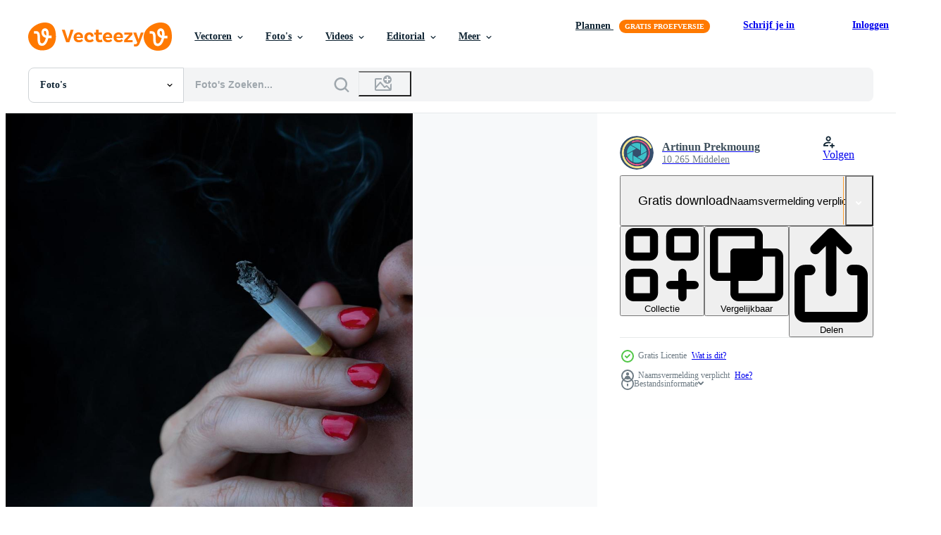

--- FILE ---
content_type: text/html; charset=utf-8
request_url: https://nl.vecteezy.com/resources/8536531/show_related_tags_async_content
body_size: 1384
content:
<turbo-frame id="show-related-tags">
  <h2 class="ez-resource-related__header">Gerelateerde zoekwoorden</h2>

    <div class="splide ez-carousel tags-carousel is-ready" style="--carousel_height: 48px; --additional_height: 0px;" data-controller="carousel search-tag" data-bullets="false" data-loop="false" data-arrows="true">
    <div class="splide__track ez-carousel__track" data-carousel-target="track">
      <ul class="splide__list ez-carousel__inner-wrap" data-carousel-target="innerWrap">
        <li class="search-tag splide__slide ez-carousel__slide" data-carousel-target="slide"><a class="search-tag__tag-link ez-btn ez-btn--light" title="verslaafd" data-action="search-tag#sendClickEvent search-tag#performSearch" data-search-tag-verified="true" data-keyword-location="show" href="/gratis-fotos/verslaafd">verslaafd</a></li><li class="search-tag splide__slide ez-carousel__slide" data-carousel-target="slide"><a class="search-tag__tag-link ez-btn ez-btn--light" title="achtergrond" data-action="search-tag#sendClickEvent search-tag#performSearch" data-search-tag-verified="true" data-keyword-location="show" href="/gratis-fotos/achtergrond">achtergrond</a></li><li class="search-tag splide__slide ez-carousel__slide" data-carousel-target="slide"><a class="search-tag__tag-link ez-btn ez-btn--light" title="zwart" data-action="search-tag#sendClickEvent search-tag#performSearch" data-search-tag-verified="true" data-keyword-location="show" href="/gratis-fotos/zwart">zwart</a></li><li class="search-tag splide__slide ez-carousel__slide" data-carousel-target="slide"><a class="search-tag__tag-link ez-btn ez-btn--light" title="gevaar" data-action="search-tag#sendClickEvent search-tag#performSearch" data-search-tag-verified="true" data-keyword-location="show" href="/gratis-fotos/gevaar">gevaar</a></li><li class="search-tag splide__slide ez-carousel__slide" data-carousel-target="slide"><a class="search-tag__tag-link ez-btn ez-btn--light" title="gezicht" data-action="search-tag#sendClickEvent search-tag#performSearch" data-search-tag-verified="true" data-keyword-location="show" href="/gratis-fotos/gezicht">gezicht</a></li><li class="search-tag splide__slide ez-carousel__slide" data-carousel-target="slide"><a class="search-tag__tag-link ez-btn ez-btn--light" title="vrouw" data-action="search-tag#sendClickEvent search-tag#performSearch" data-search-tag-verified="true" data-keyword-location="show" href="/gratis-fotos/vrouw">vrouw</a></li><li class="search-tag splide__slide ez-carousel__slide" data-carousel-target="slide"><a class="search-tag__tag-link ez-btn ez-btn--light" title="meisje" data-action="search-tag#sendClickEvent search-tag#performSearch" data-search-tag-verified="true" data-keyword-location="show" href="/gratis-fotos/meisje">meisje</a></li><li class="search-tag splide__slide ez-carousel__slide" data-carousel-target="slide"><a class="search-tag__tag-link ez-btn ez-btn--light" title="gezondheid" data-action="search-tag#sendClickEvent search-tag#performSearch" data-search-tag-verified="true" data-keyword-location="show" href="/gratis-fotos/gezondheid">gezondheid</a></li><li class="search-tag splide__slide ez-carousel__slide" data-carousel-target="slide"><a class="search-tag__tag-link ez-btn ez-btn--light" title="mensen" data-action="search-tag#sendClickEvent search-tag#performSearch" data-search-tag-verified="true" data-keyword-location="show" href="/gratis-fotos/mensen">mensen</a></li><li class="search-tag splide__slide ez-carousel__slide" data-carousel-target="slide"><a class="search-tag__tag-link ez-btn ez-btn--light" title="persoon" data-action="search-tag#sendClickEvent search-tag#performSearch" data-search-tag-verified="true" data-keyword-location="show" href="/gratis-fotos/persoon">persoon</a></li><li class="search-tag splide__slide ez-carousel__slide" data-carousel-target="slide"><a class="search-tag__tag-link ez-btn ez-btn--light" title="zwangerschap" data-action="search-tag#sendClickEvent search-tag#performSearch" data-search-tag-verified="true" data-keyword-location="show" href="/gratis-fotos/zwangerschap">zwangerschap</a></li><li class="search-tag splide__slide ez-carousel__slide" data-carousel-target="slide"><a class="search-tag__tag-link ez-btn ez-btn--light" title="stoppen met roken" data-action="search-tag#sendClickEvent search-tag#performSearch" data-search-tag-verified="true" data-keyword-location="show" href="/gratis-fotos/stoppen-met-roken">stoppen met roken</a></li><li class="search-tag splide__slide ez-carousel__slide" data-carousel-target="slide"><a class="search-tag__tag-link ez-btn ez-btn--light" title="rood" data-action="search-tag#sendClickEvent search-tag#performSearch" data-search-tag-verified="true" data-keyword-location="show" href="/gratis-fotos/rood">rood</a></li><li class="search-tag splide__slide ez-carousel__slide" data-carousel-target="slide"><a class="search-tag__tag-link ez-btn ez-btn--light" title="risico" data-action="search-tag#sendClickEvent search-tag#performSearch" data-search-tag-verified="true" data-keyword-location="show" href="/gratis-fotos/risico">risico</a></li><li class="search-tag splide__slide ez-carousel__slide" data-carousel-target="slide"><a class="search-tag__tag-link ez-btn ez-btn--light" title="sexy" data-action="search-tag#sendClickEvent search-tag#performSearch" data-search-tag-verified="true" data-keyword-location="show" href="/gratis-fotos/sexy">sexy</a></li><li class="search-tag splide__slide ez-carousel__slide" data-carousel-target="slide"><a class="search-tag__tag-link ez-btn ez-btn--light" title="rook" data-action="search-tag#sendClickEvent search-tag#performSearch" data-search-tag-verified="true" data-keyword-location="show" href="/gratis-fotos/rook">rook</a></li><li class="search-tag splide__slide ez-carousel__slide" data-carousel-target="slide"><a class="search-tag__tag-link ez-btn ez-btn--light" title="jong" data-action="search-tag#sendClickEvent search-tag#performSearch" data-search-tag-verified="true" data-keyword-location="show" href="/gratis-fotos/jong">jong</a></li>
</ul></div>
    

    <div class="splide__arrows splide__arrows--ltr ez-carousel__arrows"><button class="splide__arrow splide__arrow--prev ez-carousel__arrow ez-carousel__arrow--prev" disabled="disabled" data-carousel-target="arrowPrev" data-test-id="carousel-arrow-prev" data-direction="prev" aria_label="Vorige"><span class="ez-carousel__arrow-wrap"><svg xmlns="http://www.w3.org/2000/svg" viewBox="0 0 5 8" role="img" aria-labelledby="al9ajhvumvs50vv0fm92b4t7qki4pei5" class="arrow-prev"><desc id="al9ajhvumvs50vv0fm92b4t7qki4pei5">Vorige</desc><path fill-rule="evenodd" d="M4.707 7.707a1 1 0 0 0 0-1.414L2.414 4l2.293-2.293A1 1 0 0 0 3.293.293l-3 3a1 1 0 0 0 0 1.414l3 3a1 1 0 0 0 1.414 0Z" clip-rule="evenodd"></path></svg>
</span><span class="ez-carousel__gradient"></span></button><button class="splide__arrow splide__arrow--next ez-carousel__arrow ez-carousel__arrow--next" disabled="disabled" data-carousel-target="arrowNext" data-test-id="carousel-arrow-next" data-direction="next" aria_label="Volgende"><span class="ez-carousel__arrow-wrap"><svg xmlns="http://www.w3.org/2000/svg" viewBox="0 0 5 8" role="img" aria-labelledby="a9lfge375msc9fv61ixefa7dzfiewqjt" class="arrow-next"><desc id="a9lfge375msc9fv61ixefa7dzfiewqjt">Volgende</desc><path fill-rule="evenodd" d="M.293 7.707a1 1 0 0 1 0-1.414L2.586 4 .293 1.707A1 1 0 0 1 1.707.293l3 3a1 1 0 0 1 0 1.414l-3 3a1 1 0 0 1-1.414 0Z" clip-rule="evenodd"></path></svg>
</span><span class="ez-carousel__gradient"></span></button></div>
</div></turbo-frame>


--- FILE ---
content_type: text/html; charset=utf-8
request_url: https://nl.vecteezy.com/resources/8536531/show_related_grids_async_content
body_size: 13483
content:
<turbo-frame id="show-related-resources">

  <div data-conversions-category="Gerelateerde Foto&#39;s" class="">
    <h2 class="ez-resource-related__header">
      Gerelateerde Foto&#39;s
    </h2>

    <ul class="ez-resource-grid ez-resource-grid--main-grid  is-hidden" id="false" data-controller="grid contributor-info" data-grid-track-truncation-value="false" data-max-rows="50" data-row-height="240" data-instant-grid="false" data-truncate-results="false" data-testid="related-resources" data-labels="free" style="--free: &#39;Gratis&#39;;">

  <li class="ez-resource-grid__item ez-resource-thumb ez-resource-thumb--pro" data-controller="grid-item-decorator" data-position="{{position}}" data-item-id="7773391" data-pro="true" data-grid-target="gridItem" data-w="332" data-h="200" data-grid-item-decorator-free-label-value="Gratis" data-action="mouseenter-&gt;grid-item-decorator#hoverThumb:once" data-grid-item-decorator-item-pro-param="Pro" data-grid-item-decorator-resource-id-param="7773391" data-grid-item-decorator-content-type-param="Content-photo" data-grid-item-decorator-image-src-param="https://static.vecteezy.com/system/resources/previews/007/773/391/non_2x/closeup-hand-of-a-man-with-cigarette-people-smoking-in-smoking-zone-area-of-the-mall-and-left-cigarette-in-ashtray-quit-smoke-or-smoking-cessation-and-lung-cancer-31-may-world-no-tobacco-day-photo.jpg" data-grid-item-decorator-pinterest-url-param="https://nl.vecteezy.com/foto/7773391-close-up-hand-van-een-man-met-sigaret-mensen-roken-in-roken-zone-gebied-van-the-mall-en-linker-sigaret-in-asbak-stoppen-met-roken-of-roken-stop-en-longkanker-31-mei-wereld-geen-tabak-dag" data-grid-item-decorator-seo-page-description-param="close-up hand van een man met sigaret. mensen roken in de rookzone van het winkelcentrum en lieten de sigaret in de asbak achter. stoppen met roken of stoppen met roken en longkanker. 31 mei wereld geen tabak dag." data-grid-item-decorator-user-id-param="2703108" data-grid-item-decorator-user-display-name-param="Artinun Prekmoung" data-grid-item-decorator-avatar-src-param="https://static.vecteezy.com/system/user/avatar/2703108/medium_Fahroni-Logo-JPEG.jpg" data-grid-item-decorator-uploads-path-param="/leden/alphaartinan/uploads">

  <script type="application/ld+json" id="media_schema">
  {"@context":"https://schema.org","@type":"ImageObject","name":"close-up hand van een man met sigaret. mensen roken in de rookzone van het winkelcentrum en lieten de sigaret in de asbak achter. stoppen met roken of stoppen met roken en longkanker. 31 mei wereld geen tabak dag.","uploadDate":"2022-05-23T17:18:03-05:00","thumbnailUrl":"https://static.vecteezy.com/ti/gratis-fotos/t1/7773391-close-up-hand-van-een-man-met-sigaret-mensen-roken-in-roken-zone-gebied-van-the-mall-en-linker-sigaret-in-asbak-stoppen-met-roken-of-roken-stop-en-longkanker-31-mei-wereld-geen-tabak-dag-foto.jpg","contentUrl":"https://static.vecteezy.com/ti/gratis-fotos/p1/7773391-close-up-hand-van-een-man-met-sigaret-mensen-roken-in-roken-zone-gebied-van-the-mall-en-linker-sigaret-in-asbak-stoppen-met-roken-of-roken-stop-en-longkanker-31-mei-wereld-geen-tabak-dag-foto.jpg","sourceOrganization":"Vecteezy","license":"https://support.vecteezy.com/en_us/new-vecteezy-licensing-ByHivesvt","acquireLicensePage":"https://nl.vecteezy.com/foto/7773391-close-up-hand-van-een-man-met-sigaret-mensen-roken-in-roken-zone-gebied-van-the-mall-en-linker-sigaret-in-asbak-stoppen-met-roken-of-roken-stop-en-longkanker-31-mei-wereld-geen-tabak-dag","creator":{"@type":"Person","name":"Artinun Prekmoung"},"copyrightNotice":"Artinun Prekmoung","creditText":"Vecteezy"}
</script>


<a href="/foto/7773391-close-up-hand-van-een-man-met-sigaret-mensen-roken-in-roken-zone-gebied-van-the-mall-en-linker-sigaret-in-asbak-stoppen-met-roken-of-roken-stop-en-longkanker-31-mei-wereld-geen-tabak-dag" class="ez-resource-thumb__link" title="close-up hand van een man met sigaret. mensen roken in de rookzone van het winkelcentrum en lieten de sigaret in de asbak achter. stoppen met roken of stoppen met roken en longkanker. 31 mei wereld geen tabak dag." style="--height: 200; --width: 332; " data-action="click-&gt;grid#trackResourceClick mouseenter-&gt;grid#trackResourceHover" data-content-type="photo" data-controller="ez-hover-intent" data-previews-srcs="[&quot;https://static.vecteezy.com/ti/gratis-fotos/p1/7773391-close-up-hand-van-een-man-met-sigaret-mensen-roken-in-roken-zone-gebied-van-the-mall-en-linker-sigaret-in-asbak-stoppen-met-roken-of-roken-stop-en-longkanker-31-mei-wereld-geen-tabak-dag-foto.jpg&quot;,&quot;https://static.vecteezy.com/ti/gratis-fotos/p2/7773391-close-up-hand-van-een-man-met-sigaret-mensen-roken-in-roken-zone-gebied-van-the-mall-en-linker-sigaret-in-asbak-stoppen-met-roken-of-roken-stop-en-longkanker-31-mei-wereld-geen-tabak-dag-foto.jpg&quot;]" data-pro="true" data-resource-id="7773391" data-grid-item-decorator-target="link">
    <img src="https://static.vecteezy.com/ti/gratis-fotos/t2/7773391-close-up-hand-van-een-man-met-sigaret-mensen-roken-in-roken-zone-gebied-van-the-mall-en-linker-sigaret-in-asbak-stoppen-met-roken-of-roken-stop-en-longkanker-31-mei-wereld-geen-tabak-dag-foto.jpg" srcset="https://static.vecteezy.com/ti/gratis-fotos/t1/7773391-close-up-hand-van-een-man-met-sigaret-mensen-roken-in-roken-zone-gebied-van-the-mall-en-linker-sigaret-in-asbak-stoppen-met-roken-of-roken-stop-en-longkanker-31-mei-wereld-geen-tabak-dag-foto.jpg 2x, https://static.vecteezy.com/ti/gratis-fotos/t2/7773391-close-up-hand-van-een-man-met-sigaret-mensen-roken-in-roken-zone-gebied-van-the-mall-en-linker-sigaret-in-asbak-stoppen-met-roken-of-roken-stop-en-longkanker-31-mei-wereld-geen-tabak-dag-foto.jpg 1x" class="ez-resource-thumb__img" loading="lazy" decoding="async" width="332" height="200" alt="close-up hand van een man met sigaret. mensen roken in de rookzone van het winkelcentrum en lieten de sigaret in de asbak achter. stoppen met roken of stoppen met roken en longkanker. 31 mei wereld geen tabak dag. foto">

</a>

  <div class="ez-resource-thumb__label-wrap"></div>
  

  <div class="ez-resource-thumb__hover-state"></div>
</li><li class="ez-resource-grid__item ez-resource-thumb ez-resource-thumb--pro" data-controller="grid-item-decorator" data-position="{{position}}" data-item-id="20172965" data-pro="true" data-grid-target="gridItem" data-w="300" data-h="200" data-grid-item-decorator-free-label-value="Gratis" data-action="mouseenter-&gt;grid-item-decorator#hoverThumb:once" data-grid-item-decorator-item-pro-param="Pro" data-grid-item-decorator-resource-id-param="20172965" data-grid-item-decorator-content-type-param="Content-photo" data-grid-item-decorator-image-src-param="https://static.vecteezy.com/system/resources/previews/020/172/965/non_2x/no-smoking-man-stop-smoke-refuse-reject-destroy-smash-cigarette-say-no-quit-smoking-for-health-world-tobacco-day-drugs-lung-cancer-respiratory-pulmonary-disease-narcotic-nicotine-photo.jpg" data-grid-item-decorator-pinterest-url-param="https://nl.vecteezy.com/foto/[base64]" data-grid-item-decorator-seo-page-description-param="Nee roken. Mens hou op rook, weigeren, afwijzen, kapot maken, verpletteren sigaret, zeggen Nee. stoppen roken voor Gezondheid. wereld tabak dag. drugs, long kanker, ademhaling, long ziekte, verdovend, nicotine" data-grid-item-decorator-user-id-param="2027538" data-grid-item-decorator-user-display-name-param="nuttawan jayawan" data-grid-item-decorator-avatar-src-param="https://static.vecteezy.com/system/user/avatar/2027538/medium_71554316_10157570967641489_1018133340525428736_n.jpg" data-grid-item-decorator-uploads-path-param="/leden/bestyy38105321/uploads">

  <script type="application/ld+json" id="media_schema">
  {"@context":"https://schema.org","@type":"ImageObject","name":"Nee roken. Mens hou op rook, weigeren, afwijzen, kapot maken, verpletteren sigaret, zeggen Nee. stoppen roken voor Gezondheid. wereld tabak dag. drugs, long kanker, ademhaling, long ziekte, verdovend, nicotine","uploadDate":"2023-02-19T22:18:13-06:00","thumbnailUrl":"https://static.vecteezy.com/ti/gratis-fotos/t1/[base64].jpg","contentUrl":"https://static.vecteezy.com/ti/gratis-fotos/p1/[base64].jpg","sourceOrganization":"Vecteezy","license":"https://support.vecteezy.com/en_us/new-vecteezy-licensing-ByHivesvt","acquireLicensePage":"https://nl.vecteezy.com/foto/[base64]","creator":{"@type":"Person","name":"nuttawan jayawan"},"copyrightNotice":"nuttawan jayawan","creditText":"Vecteezy"}
</script>


<a href="/foto/[base64]" class="ez-resource-thumb__link" title="Nee roken. Mens hou op rook, weigeren, afwijzen, kapot maken, verpletteren sigaret, zeggen Nee. stoppen roken voor Gezondheid. wereld tabak dag. drugs, long kanker, ademhaling, long ziekte, verdovend, nicotine" style="--height: 200; --width: 300; " data-action="click-&gt;grid#trackResourceClick mouseenter-&gt;grid#trackResourceHover" data-content-type="photo" data-controller="ez-hover-intent" data-previews-srcs="[&quot;https://static.vecteezy.com/ti/gratis-fotos/p1/[base64].jpg&quot;,&quot;https://static.vecteezy.com/ti/gratis-fotos/p2/[base64].jpg&quot;]" data-pro="true" data-resource-id="20172965" data-grid-item-decorator-target="link">
    <img src="https://static.vecteezy.com/ti/gratis-fotos/t2/[base64].jpg" srcset="https://static.vecteezy.com/ti/gratis-fotos/t1/[base64].jpg 2x, https://static.vecteezy.com/ti/gratis-fotos/t2/[base64].jpg 1x" class="ez-resource-thumb__img" loading="lazy" decoding="async" width="300" height="200" alt="Nee roken. Mens hou op rook, weigeren, afwijzen, kapot maken, verpletteren sigaret, zeggen Nee. stoppen roken voor Gezondheid. wereld tabak dag. drugs, long kanker, ademhaling, long ziekte, verdovend, nicotine foto">

</a>

  <div class="ez-resource-thumb__label-wrap"></div>
  

  <div class="ez-resource-thumb__hover-state"></div>
</li><li class="ez-resource-grid__item ez-resource-thumb ez-resource-thumb--pro" data-controller="grid-item-decorator" data-position="{{position}}" data-item-id="20494724" data-pro="true" data-grid-target="gridItem" data-w="300" data-h="200" data-grid-item-decorator-free-label-value="Gratis" data-action="mouseenter-&gt;grid-item-decorator#hoverThumb:once" data-grid-item-decorator-item-pro-param="Pro" data-grid-item-decorator-resource-id-param="20494724" data-grid-item-decorator-content-type-param="Content-photo" data-grid-item-decorator-image-src-param="https://static.vecteezy.com/system/resources/previews/020/494/724/non_2x/no-smoking-man-stop-smoke-refuse-reject-destroy-smash-cigarette-say-no-quit-smoking-for-health-world-tobacco-day-drugs-lung-cancer-respiratory-pulmonary-disease-narcotic-nicotine-photo.jpg" data-grid-item-decorator-pinterest-url-param="https://nl.vecteezy.com/foto/[base64]" data-grid-item-decorator-seo-page-description-param="Nee roken. Mens hou op rook, weigeren, afwijzen, kapot maken, verpletteren sigaret, zeggen Nee. stoppen roken voor Gezondheid. wereld tabak dag. drugs, long kanker, ademhaling, long ziekte, verdovend, nicotine" data-grid-item-decorator-user-id-param="2027538" data-grid-item-decorator-user-display-name-param="nuttawan jayawan" data-grid-item-decorator-avatar-src-param="https://static.vecteezy.com/system/user/avatar/2027538/medium_71554316_10157570967641489_1018133340525428736_n.jpg" data-grid-item-decorator-uploads-path-param="/leden/bestyy38105321/uploads">

  <script type="application/ld+json" id="media_schema">
  {"@context":"https://schema.org","@type":"ImageObject","name":"Nee roken. Mens hou op rook, weigeren, afwijzen, kapot maken, verpletteren sigaret, zeggen Nee. stoppen roken voor Gezondheid. wereld tabak dag. drugs, long kanker, ademhaling, long ziekte, verdovend, nicotine","uploadDate":"2023-02-27T16:27:12-06:00","thumbnailUrl":"https://static.vecteezy.com/ti/gratis-fotos/t1/[base64].jpg","contentUrl":"https://static.vecteezy.com/ti/gratis-fotos/p1/[base64].jpg","sourceOrganization":"Vecteezy","license":"https://support.vecteezy.com/en_us/new-vecteezy-licensing-ByHivesvt","acquireLicensePage":"https://nl.vecteezy.com/foto/[base64]","creator":{"@type":"Person","name":"nuttawan jayawan"},"copyrightNotice":"nuttawan jayawan","creditText":"Vecteezy"}
</script>


<a href="/foto/[base64]" class="ez-resource-thumb__link" title="Nee roken. Mens hou op rook, weigeren, afwijzen, kapot maken, verpletteren sigaret, zeggen Nee. stoppen roken voor Gezondheid. wereld tabak dag. drugs, long kanker, ademhaling, long ziekte, verdovend, nicotine" style="--height: 200; --width: 300; " data-action="click-&gt;grid#trackResourceClick mouseenter-&gt;grid#trackResourceHover" data-content-type="photo" data-controller="ez-hover-intent" data-previews-srcs="[&quot;https://static.vecteezy.com/ti/gratis-fotos/p1/[base64].jpg&quot;,&quot;https://static.vecteezy.com/ti/gratis-fotos/p2/[base64].jpg&quot;]" data-pro="true" data-resource-id="20494724" data-grid-item-decorator-target="link">
    <img src="https://static.vecteezy.com/ti/gratis-fotos/t2/[base64].jpg" srcset="https://static.vecteezy.com/ti/gratis-fotos/t1/[base64].jpg 2x, https://static.vecteezy.com/ti/gratis-fotos/t2/[base64].jpg 1x" class="ez-resource-thumb__img" loading="lazy" decoding="async" width="300" height="200" alt="Nee roken. Mens hou op rook, weigeren, afwijzen, kapot maken, verpletteren sigaret, zeggen Nee. stoppen roken voor Gezondheid. wereld tabak dag. drugs, long kanker, ademhaling, long ziekte, verdovend, nicotine foto">

</a>

  <div class="ez-resource-thumb__label-wrap"></div>
  

  <div class="ez-resource-thumb__hover-state"></div>
</li><li class="ez-resource-grid__item ez-resource-thumb ez-resource-thumb--pro" data-controller="grid-item-decorator" data-position="{{position}}" data-item-id="46845859" data-pro="true" data-grid-target="gridItem" data-w="300" data-h="200" data-grid-item-decorator-free-label-value="Gratis" data-action="mouseenter-&gt;grid-item-decorator#hoverThumb:once" data-grid-item-decorator-item-pro-param="Pro" data-grid-item-decorator-resource-id-param="46845859" data-grid-item-decorator-content-type-param="Content-photo" data-grid-item-decorator-image-src-param="https://static.vecteezy.com/system/resources/previews/046/845/859/non_2x/no-smoking-woman-stop-smoke-refuse-reject-break-take-cigarette-say-no-quit-smoking-for-health-world-tobacco-day-drugs-lung-cancer-emphysema-pulmonary-disease-narcotic-nicotine-effe-photo.jpg" data-grid-item-decorator-pinterest-url-param="https://nl.vecteezy.com/foto/46845859-nee-roken-vrouw-hou-op-rook-weigeren-afwijzen-breken-nemen-sigaret-zeggen-nee-stoppen-roken-voor-gezondheid-wereld-tabak-dag-drugs-long-kanker-emfyseem-long-ziekte-verdovend-nicotine-effe" data-grid-item-decorator-seo-page-description-param="Nee roken. vrouw hou op rook, weigeren, afwijzen, breken nemen sigaret, zeggen Nee. stoppen roken voor Gezondheid. wereld tabak dag. drugs, long kanker, emfyseem , long ziekte, verdovend, nicotine effe" data-grid-item-decorator-user-id-param="2027538" data-grid-item-decorator-user-display-name-param="nuttawan jayawan" data-grid-item-decorator-avatar-src-param="https://static.vecteezy.com/system/user/avatar/2027538/medium_71554316_10157570967641489_1018133340525428736_n.jpg" data-grid-item-decorator-uploads-path-param="/leden/bestyy38105321/uploads">

  <script type="application/ld+json" id="media_schema">
  {"@context":"https://schema.org","@type":"ImageObject","name":"Nee roken. vrouw hou op rook, weigeren, afwijzen, breken nemen sigaret, zeggen Nee. stoppen roken voor Gezondheid. wereld tabak dag. drugs, long kanker, emfyseem , long ziekte, verdovend, nicotine effe","uploadDate":"2024-06-25T10:02:18-05:00","thumbnailUrl":"https://static.vecteezy.com/ti/gratis-fotos/t1/[base64].jpg","contentUrl":"https://static.vecteezy.com/ti/gratis-fotos/p1/[base64].jpg","sourceOrganization":"Vecteezy","license":"https://support.vecteezy.com/en_us/new-vecteezy-licensing-ByHivesvt","acquireLicensePage":"https://nl.vecteezy.com/foto/46845859-nee-roken-vrouw-hou-op-rook-weigeren-afwijzen-breken-nemen-sigaret-zeggen-nee-stoppen-roken-voor-gezondheid-wereld-tabak-dag-drugs-long-kanker-emfyseem-long-ziekte-verdovend-nicotine-effe","creator":{"@type":"Person","name":"nuttawan jayawan"},"copyrightNotice":"nuttawan jayawan","creditText":"Vecteezy"}
</script>


<a href="/foto/46845859-nee-roken-vrouw-hou-op-rook-weigeren-afwijzen-breken-nemen-sigaret-zeggen-nee-stoppen-roken-voor-gezondheid-wereld-tabak-dag-drugs-long-kanker-emfyseem-long-ziekte-verdovend-nicotine-effe" class="ez-resource-thumb__link" title="Nee roken. vrouw hou op rook, weigeren, afwijzen, breken nemen sigaret, zeggen Nee. stoppen roken voor Gezondheid. wereld tabak dag. drugs, long kanker, emfyseem , long ziekte, verdovend, nicotine effe" style="--height: 200; --width: 300; " data-action="click-&gt;grid#trackResourceClick mouseenter-&gt;grid#trackResourceHover" data-content-type="photo" data-controller="ez-hover-intent" data-previews-srcs="[&quot;https://static.vecteezy.com/ti/gratis-fotos/p1/[base64].jpg&quot;,&quot;https://static.vecteezy.com/ti/gratis-fotos/p2/[base64].jpg&quot;]" data-pro="true" data-resource-id="46845859" data-grid-item-decorator-target="link">
    <img src="https://static.vecteezy.com/ti/gratis-fotos/t2/[base64].jpg" srcset="https://static.vecteezy.com/ti/gratis-fotos/t1/[base64].jpg 2x, https://static.vecteezy.com/ti/gratis-fotos/t2/[base64].jpg 1x" class="ez-resource-thumb__img" loading="lazy" decoding="async" width="300" height="200" alt="Nee roken. vrouw hou op rook, weigeren, afwijzen, breken nemen sigaret, zeggen Nee. stoppen roken voor Gezondheid. wereld tabak dag. drugs, long kanker, emfyseem , long ziekte, verdovend, nicotine effe foto">

</a>

  <div class="ez-resource-thumb__label-wrap"></div>
  

  <div class="ez-resource-thumb__hover-state"></div>
</li><li class="ez-resource-grid__item ez-resource-thumb ez-resource-thumb--pro" data-controller="grid-item-decorator" data-position="{{position}}" data-item-id="46845732" data-pro="true" data-grid-target="gridItem" data-w="467" data-h="200" data-grid-item-decorator-free-label-value="Gratis" data-action="mouseenter-&gt;grid-item-decorator#hoverThumb:once" data-grid-item-decorator-item-pro-param="Pro" data-grid-item-decorator-resource-id-param="46845732" data-grid-item-decorator-content-type-param="Content-photo" data-grid-item-decorator-image-src-param="https://static.vecteezy.com/system/resources/previews/046/845/732/non_2x/no-smoke-man-cover-nose-due-to-cigarette-smoke-smell-refuse-reject-break-say-no-quit-smoking-for-health-world-tobacco-day-drugs-lung-cancer-emphysema-pulmonary-disease-narcotic-nicotine-photo.jpg" data-grid-item-decorator-pinterest-url-param="https://nl.vecteezy.com/foto/[base64]" data-grid-item-decorator-seo-page-description-param="Nee rook. Mens Hoes neus- ten gevolge naar sigaret rook geur, weigeren, afwijzen, pauze, zeggen nee, stoppen roken voor Gezondheid. wereld tabak dag. drugs, long kanker, emfyseem , long ziekte, verdovend, nicotine" data-grid-item-decorator-user-id-param="2027538" data-grid-item-decorator-user-display-name-param="nuttawan jayawan" data-grid-item-decorator-avatar-src-param="https://static.vecteezy.com/system/user/avatar/2027538/medium_71554316_10157570967641489_1018133340525428736_n.jpg" data-grid-item-decorator-uploads-path-param="/leden/bestyy38105321/uploads">

  <script type="application/ld+json" id="media_schema">
  {"@context":"https://schema.org","@type":"ImageObject","name":"Nee rook. Mens Hoes neus- ten gevolge naar sigaret rook geur, weigeren, afwijzen, pauze, zeggen nee, stoppen roken voor Gezondheid. wereld tabak dag. drugs, long kanker, emfyseem , long ziekte, verdovend, nicotine","uploadDate":"2024-06-25T09:59:18-05:00","thumbnailUrl":"https://static.vecteezy.com/ti/gratis-fotos/t1/[base64].jpg","contentUrl":"https://static.vecteezy.com/ti/gratis-fotos/p1/[base64].jpg","sourceOrganization":"Vecteezy","license":"https://support.vecteezy.com/en_us/new-vecteezy-licensing-ByHivesvt","acquireLicensePage":"https://nl.vecteezy.com/foto/[base64]","creator":{"@type":"Person","name":"nuttawan jayawan"},"copyrightNotice":"nuttawan jayawan","creditText":"Vecteezy"}
</script>


<a href="/foto/[base64]" class="ez-resource-thumb__link" title="Nee rook. Mens Hoes neus- ten gevolge naar sigaret rook geur, weigeren, afwijzen, pauze, zeggen nee, stoppen roken voor Gezondheid. wereld tabak dag. drugs, long kanker, emfyseem , long ziekte, verdovend, nicotine" style="--height: 200; --width: 467; " data-action="click-&gt;grid#trackResourceClick mouseenter-&gt;grid#trackResourceHover" data-content-type="photo" data-controller="ez-hover-intent" data-previews-srcs="[&quot;https://static.vecteezy.com/ti/gratis-fotos/p1/[base64].jpg&quot;,&quot;https://static.vecteezy.com/ti/gratis-fotos/p2/[base64].jpg&quot;]" data-pro="true" data-resource-id="46845732" data-grid-item-decorator-target="link">
    <img src="https://static.vecteezy.com/ti/gratis-fotos/t2/[base64].jpg" srcset="https://static.vecteezy.com/ti/gratis-fotos/t1/[base64].jpg 2x, https://static.vecteezy.com/ti/gratis-fotos/t2/[base64].jpg 1x" class="ez-resource-thumb__img" loading="lazy" decoding="async" width="467" height="200" alt="Nee rook. Mens Hoes neus- ten gevolge naar sigaret rook geur, weigeren, afwijzen, pauze, zeggen nee, stoppen roken voor Gezondheid. wereld tabak dag. drugs, long kanker, emfyseem , long ziekte, verdovend, nicotine foto">

</a>

  <div class="ez-resource-thumb__label-wrap"></div>
  

  <div class="ez-resource-thumb__hover-state"></div>
</li><li class="ez-resource-grid__item ez-resource-thumb ez-resource-thumb--pro" data-controller="grid-item-decorator" data-position="{{position}}" data-item-id="46845725" data-pro="true" data-grid-target="gridItem" data-w="300" data-h="200" data-grid-item-decorator-free-label-value="Gratis" data-action="mouseenter-&gt;grid-item-decorator#hoverThumb:once" data-grid-item-decorator-item-pro-param="Pro" data-grid-item-decorator-resource-id-param="46845725" data-grid-item-decorator-content-type-param="Content-photo" data-grid-item-decorator-image-src-param="https://static.vecteezy.com/system/resources/previews/046/845/725/non_2x/no-smoking-woman-stop-smoke-refuse-reject-break-take-cigarette-say-no-quit-smoking-for-health-world-tobacco-day-drugs-lung-cancer-emphysema-pulmonary-disease-narcotic-nicotine-effect-photo.jpg" data-grid-item-decorator-pinterest-url-param="https://nl.vecteezy.com/foto/46845725-nee-roken-vrouw-hou-op-rook-weigeren-afwijzen-breken-nemen-sigaret-zeggen-nee-stoppen-roken-voor-gezondheid-wereld-tabak-dag-drugs-long-kanker-emfyseem-long-ziekte-verdovend-nicotine-effect" data-grid-item-decorator-seo-page-description-param="Nee roken. vrouw hou op rook, weigeren, afwijzen, breken nemen sigaret, zeggen Nee. stoppen roken voor Gezondheid. wereld tabak dag. drugs, long kanker, emfyseem , long ziekte, verdovend, nicotine effect" data-grid-item-decorator-user-id-param="2027538" data-grid-item-decorator-user-display-name-param="nuttawan jayawan" data-grid-item-decorator-avatar-src-param="https://static.vecteezy.com/system/user/avatar/2027538/medium_71554316_10157570967641489_1018133340525428736_n.jpg" data-grid-item-decorator-uploads-path-param="/leden/bestyy38105321/uploads">

  <script type="application/ld+json" id="media_schema">
  {"@context":"https://schema.org","@type":"ImageObject","name":"Nee roken. vrouw hou op rook, weigeren, afwijzen, breken nemen sigaret, zeggen Nee. stoppen roken voor Gezondheid. wereld tabak dag. drugs, long kanker, emfyseem , long ziekte, verdovend, nicotine effect","uploadDate":"2024-06-25T09:59:15-05:00","thumbnailUrl":"https://static.vecteezy.com/ti/gratis-fotos/t1/[base64].jpg","contentUrl":"https://static.vecteezy.com/ti/gratis-fotos/p1/[base64].jpg","sourceOrganization":"Vecteezy","license":"https://support.vecteezy.com/en_us/new-vecteezy-licensing-ByHivesvt","acquireLicensePage":"https://nl.vecteezy.com/foto/46845725-nee-roken-vrouw-hou-op-rook-weigeren-afwijzen-breken-nemen-sigaret-zeggen-nee-stoppen-roken-voor-gezondheid-wereld-tabak-dag-drugs-long-kanker-emfyseem-long-ziekte-verdovend-nicotine-effect","creator":{"@type":"Person","name":"nuttawan jayawan"},"copyrightNotice":"nuttawan jayawan","creditText":"Vecteezy"}
</script>


<a href="/foto/46845725-nee-roken-vrouw-hou-op-rook-weigeren-afwijzen-breken-nemen-sigaret-zeggen-nee-stoppen-roken-voor-gezondheid-wereld-tabak-dag-drugs-long-kanker-emfyseem-long-ziekte-verdovend-nicotine-effect" class="ez-resource-thumb__link" title="Nee roken. vrouw hou op rook, weigeren, afwijzen, breken nemen sigaret, zeggen Nee. stoppen roken voor Gezondheid. wereld tabak dag. drugs, long kanker, emfyseem , long ziekte, verdovend, nicotine effect" style="--height: 200; --width: 300; " data-action="click-&gt;grid#trackResourceClick mouseenter-&gt;grid#trackResourceHover" data-content-type="photo" data-controller="ez-hover-intent" data-previews-srcs="[&quot;https://static.vecteezy.com/ti/gratis-fotos/p1/[base64].jpg&quot;,&quot;https://static.vecteezy.com/ti/gratis-fotos/p2/[base64].jpg&quot;]" data-pro="true" data-resource-id="46845725" data-grid-item-decorator-target="link">
    <img src="https://static.vecteezy.com/ti/gratis-fotos/t2/[base64].jpg" srcset="https://static.vecteezy.com/ti/gratis-fotos/t1/[base64].jpg 2x, https://static.vecteezy.com/ti/gratis-fotos/t2/[base64].jpg 1x" class="ez-resource-thumb__img" loading="lazy" decoding="async" width="300" height="200" alt="Nee roken. vrouw hou op rook, weigeren, afwijzen, breken nemen sigaret, zeggen Nee. stoppen roken voor Gezondheid. wereld tabak dag. drugs, long kanker, emfyseem , long ziekte, verdovend, nicotine effect foto">

</a>

  <div class="ez-resource-thumb__label-wrap"></div>
  

  <div class="ez-resource-thumb__hover-state"></div>
</li><li class="ez-resource-grid__item ez-resource-thumb ez-resource-thumb--pro" data-controller="grid-item-decorator" data-position="{{position}}" data-item-id="45806986" data-pro="true" data-grid-target="gridItem" data-w="467" data-h="200" data-grid-item-decorator-free-label-value="Gratis" data-action="mouseenter-&gt;grid-item-decorator#hoverThumb:once" data-grid-item-decorator-item-pro-param="Pro" data-grid-item-decorator-resource-id-param="45806986" data-grid-item-decorator-content-type-param="Content-photo" data-grid-item-decorator-image-src-param="https://static.vecteezy.com/system/resources/previews/045/806/986/non_2x/no-smoking-woman-stop-smoke-refuse-reject-break-take-cigarette-say-no-quit-smoking-for-health-world-tobacco-day-drugs-lung-cancer-emphysema-pulmonary-disease-narcotic-nicotine-effect-photo.jpg" data-grid-item-decorator-pinterest-url-param="https://nl.vecteezy.com/foto/45806986-nee-roken-vrouw-hou-op-rook-weigeren-afwijzen-breken-nemen-sigaret-zeggen-nee-stoppen-roken-voor-gezondheid-wereld-tabak-dag-drugs-long-kanker-emfyseem-long-ziekte-verdovend-nicotine-effect" data-grid-item-decorator-seo-page-description-param="Nee roken. vrouw hou op rook, weigeren, afwijzen, breken nemen sigaret, zeggen Nee. stoppen roken voor Gezondheid. wereld tabak dag. drugs, long kanker, emfyseem , long ziekte, verdovend, nicotine effect" data-grid-item-decorator-user-id-param="2027538" data-grid-item-decorator-user-display-name-param="nuttawan jayawan" data-grid-item-decorator-avatar-src-param="https://static.vecteezy.com/system/user/avatar/2027538/medium_71554316_10157570967641489_1018133340525428736_n.jpg" data-grid-item-decorator-uploads-path-param="/leden/bestyy38105321/uploads">

  <script type="application/ld+json" id="media_schema">
  {"@context":"https://schema.org","@type":"ImageObject","name":"Nee roken. vrouw hou op rook, weigeren, afwijzen, breken nemen sigaret, zeggen Nee. stoppen roken voor Gezondheid. wereld tabak dag. drugs, long kanker, emfyseem , long ziekte, verdovend, nicotine effect","uploadDate":"2024-05-28T05:26:12-05:00","thumbnailUrl":"https://static.vecteezy.com/ti/gratis-fotos/t1/[base64].jpg","contentUrl":"https://static.vecteezy.com/ti/gratis-fotos/p1/[base64].jpg","sourceOrganization":"Vecteezy","license":"https://support.vecteezy.com/en_us/new-vecteezy-licensing-ByHivesvt","acquireLicensePage":"https://nl.vecteezy.com/foto/45806986-nee-roken-vrouw-hou-op-rook-weigeren-afwijzen-breken-nemen-sigaret-zeggen-nee-stoppen-roken-voor-gezondheid-wereld-tabak-dag-drugs-long-kanker-emfyseem-long-ziekte-verdovend-nicotine-effect","creator":{"@type":"Person","name":"nuttawan jayawan"},"copyrightNotice":"nuttawan jayawan","creditText":"Vecteezy"}
</script>


<a href="/foto/45806986-nee-roken-vrouw-hou-op-rook-weigeren-afwijzen-breken-nemen-sigaret-zeggen-nee-stoppen-roken-voor-gezondheid-wereld-tabak-dag-drugs-long-kanker-emfyseem-long-ziekte-verdovend-nicotine-effect" class="ez-resource-thumb__link" title="Nee roken. vrouw hou op rook, weigeren, afwijzen, breken nemen sigaret, zeggen Nee. stoppen roken voor Gezondheid. wereld tabak dag. drugs, long kanker, emfyseem , long ziekte, verdovend, nicotine effect" style="--height: 200; --width: 467; " data-action="click-&gt;grid#trackResourceClick mouseenter-&gt;grid#trackResourceHover" data-content-type="photo" data-controller="ez-hover-intent" data-previews-srcs="[&quot;https://static.vecteezy.com/ti/gratis-fotos/p1/[base64].jpg&quot;,&quot;https://static.vecteezy.com/ti/gratis-fotos/p2/[base64].jpg&quot;]" data-pro="true" data-resource-id="45806986" data-grid-item-decorator-target="link">
    <img src="https://static.vecteezy.com/ti/gratis-fotos/t2/[base64].jpg" srcset="https://static.vecteezy.com/ti/gratis-fotos/t1/[base64].jpg 2x, https://static.vecteezy.com/ti/gratis-fotos/t2/[base64].jpg 1x" class="ez-resource-thumb__img" loading="lazy" decoding="async" width="467" height="200" alt="Nee roken. vrouw hou op rook, weigeren, afwijzen, breken nemen sigaret, zeggen Nee. stoppen roken voor Gezondheid. wereld tabak dag. drugs, long kanker, emfyseem , long ziekte, verdovend, nicotine effect foto">

</a>

  <div class="ez-resource-thumb__label-wrap"></div>
  

  <div class="ez-resource-thumb__hover-state"></div>
</li><li class="ez-resource-grid__item ez-resource-thumb ez-resource-thumb--pro" data-controller="grid-item-decorator" data-position="{{position}}" data-item-id="43238715" data-pro="true" data-grid-target="gridItem" data-w="467" data-h="200" data-grid-item-decorator-free-label-value="Gratis" data-action="mouseenter-&gt;grid-item-decorator#hoverThumb:once" data-grid-item-decorator-item-pro-param="Pro" data-grid-item-decorator-resource-id-param="43238715" data-grid-item-decorator-content-type-param="Content-photo" data-grid-item-decorator-image-src-param="https://static.vecteezy.com/system/resources/previews/043/238/715/non_2x/no-smoking-man-stop-smoke-refuse-reject-break-take-cigarette-say-no-quit-smoking-for-health-world-tobacco-day-drugs-lung-cancer-emphysema-pulmonary-disease-narcotic-nicotine-effect-photo.jpg" data-grid-item-decorator-pinterest-url-param="https://nl.vecteezy.com/foto/43238715-nee-roken-mens-hou-op-rook-weigeren-afwijzen-breken-nemen-sigaret-zeggen-nee-stoppen-roken-voor-gezondheid-wereld-tabak-dag-drugs-long-kanker-emfyseem-long-ziekte-verdovend-nicotine-effect" data-grid-item-decorator-seo-page-description-param="Nee roken. Mens hou op rook, weigeren, afwijzen, breken nemen sigaret, zeggen Nee. stoppen roken voor Gezondheid. wereld tabak dag. drugs, long kanker, emfyseem , long ziekte, verdovend, nicotine effect" data-grid-item-decorator-user-id-param="2027538" data-grid-item-decorator-user-display-name-param="nuttawan jayawan" data-grid-item-decorator-avatar-src-param="https://static.vecteezy.com/system/user/avatar/2027538/medium_71554316_10157570967641489_1018133340525428736_n.jpg" data-grid-item-decorator-uploads-path-param="/leden/bestyy38105321/uploads">

  <script type="application/ld+json" id="media_schema">
  {"@context":"https://schema.org","@type":"ImageObject","name":"Nee roken. Mens hou op rook, weigeren, afwijzen, breken nemen sigaret, zeggen Nee. stoppen roken voor Gezondheid. wereld tabak dag. drugs, long kanker, emfyseem , long ziekte, verdovend, nicotine effect","uploadDate":"2024-04-22T22:25:36-05:00","thumbnailUrl":"https://static.vecteezy.com/ti/gratis-fotos/t1/[base64].jpg","contentUrl":"https://static.vecteezy.com/ti/gratis-fotos/p1/[base64].jpg","sourceOrganization":"Vecteezy","license":"https://support.vecteezy.com/en_us/new-vecteezy-licensing-ByHivesvt","acquireLicensePage":"https://nl.vecteezy.com/foto/43238715-nee-roken-mens-hou-op-rook-weigeren-afwijzen-breken-nemen-sigaret-zeggen-nee-stoppen-roken-voor-gezondheid-wereld-tabak-dag-drugs-long-kanker-emfyseem-long-ziekte-verdovend-nicotine-effect","creator":{"@type":"Person","name":"nuttawan jayawan"},"copyrightNotice":"nuttawan jayawan","creditText":"Vecteezy"}
</script>


<a href="/foto/43238715-nee-roken-mens-hou-op-rook-weigeren-afwijzen-breken-nemen-sigaret-zeggen-nee-stoppen-roken-voor-gezondheid-wereld-tabak-dag-drugs-long-kanker-emfyseem-long-ziekte-verdovend-nicotine-effect" class="ez-resource-thumb__link" title="Nee roken. Mens hou op rook, weigeren, afwijzen, breken nemen sigaret, zeggen Nee. stoppen roken voor Gezondheid. wereld tabak dag. drugs, long kanker, emfyseem , long ziekte, verdovend, nicotine effect" style="--height: 200; --width: 467; " data-action="click-&gt;grid#trackResourceClick mouseenter-&gt;grid#trackResourceHover" data-content-type="photo" data-controller="ez-hover-intent" data-previews-srcs="[&quot;https://static.vecteezy.com/ti/gratis-fotos/p1/[base64].jpg&quot;,&quot;https://static.vecteezy.com/ti/gratis-fotos/p2/[base64].jpg&quot;]" data-pro="true" data-resource-id="43238715" data-grid-item-decorator-target="link">
    <img src="https://static.vecteezy.com/ti/gratis-fotos/t2/[base64].jpg" srcset="https://static.vecteezy.com/ti/gratis-fotos/t1/[base64].jpg 2x, https://static.vecteezy.com/ti/gratis-fotos/t2/[base64].jpg 1x" class="ez-resource-thumb__img" loading="lazy" decoding="async" width="467" height="200" alt="Nee roken. Mens hou op rook, weigeren, afwijzen, breken nemen sigaret, zeggen Nee. stoppen roken voor Gezondheid. wereld tabak dag. drugs, long kanker, emfyseem , long ziekte, verdovend, nicotine effect foto">

</a>

  <div class="ez-resource-thumb__label-wrap"></div>
  

  <div class="ez-resource-thumb__hover-state"></div>
</li><li class="ez-resource-grid__item ez-resource-thumb ez-resource-thumb--pro" data-controller="grid-item-decorator" data-position="{{position}}" data-item-id="40571928" data-pro="true" data-grid-target="gridItem" data-w="467" data-h="200" data-grid-item-decorator-free-label-value="Gratis" data-action="mouseenter-&gt;grid-item-decorator#hoverThumb:once" data-grid-item-decorator-item-pro-param="Pro" data-grid-item-decorator-resource-id-param="40571928" data-grid-item-decorator-content-type-param="Content-photo" data-grid-item-decorator-image-src-param="https://static.vecteezy.com/system/resources/previews/040/571/928/non_2x/no-smoking-woman-stop-smoke-refuse-reject-break-take-cigarette-say-no-quit-smoking-for-health-world-tobacco-day-drugs-lung-cancer-emphysema-pulmonary-disease-narcotic-nicotine-effect-photo.jpg" data-grid-item-decorator-pinterest-url-param="https://nl.vecteezy.com/foto/40571928-nee-roken-vrouw-hou-op-rook-weigeren-afwijzen-breken-nemen-sigaret-zeggen-nee-stoppen-roken-voor-gezondheid-wereld-tabak-dag-drugs-long-kanker-emfyseem-long-ziekte-verdovend-nicotine-effect" data-grid-item-decorator-seo-page-description-param="Nee roken. vrouw hou op rook, weigeren, afwijzen, breken nemen sigaret, zeggen Nee. stoppen roken voor Gezondheid. wereld tabak dag. drugs, long kanker, emfyseem , long ziekte, verdovend, nicotine effect" data-grid-item-decorator-user-id-param="2027538" data-grid-item-decorator-user-display-name-param="nuttawan jayawan" data-grid-item-decorator-avatar-src-param="https://static.vecteezy.com/system/user/avatar/2027538/medium_71554316_10157570967641489_1018133340525428736_n.jpg" data-grid-item-decorator-uploads-path-param="/leden/bestyy38105321/uploads">

  <script type="application/ld+json" id="media_schema">
  {"@context":"https://schema.org","@type":"ImageObject","name":"Nee roken. vrouw hou op rook, weigeren, afwijzen, breken nemen sigaret, zeggen Nee. stoppen roken voor Gezondheid. wereld tabak dag. drugs, long kanker, emfyseem , long ziekte, verdovend, nicotine effect","uploadDate":"2024-03-11T08:38:03-05:00","thumbnailUrl":"https://static.vecteezy.com/ti/gratis-fotos/t1/[base64].jpg","contentUrl":"https://static.vecteezy.com/ti/gratis-fotos/p1/[base64].jpg","sourceOrganization":"Vecteezy","license":"https://support.vecteezy.com/en_us/new-vecteezy-licensing-ByHivesvt","acquireLicensePage":"https://nl.vecteezy.com/foto/40571928-nee-roken-vrouw-hou-op-rook-weigeren-afwijzen-breken-nemen-sigaret-zeggen-nee-stoppen-roken-voor-gezondheid-wereld-tabak-dag-drugs-long-kanker-emfyseem-long-ziekte-verdovend-nicotine-effect","creator":{"@type":"Person","name":"nuttawan jayawan"},"copyrightNotice":"nuttawan jayawan","creditText":"Vecteezy"}
</script>


<a href="/foto/40571928-nee-roken-vrouw-hou-op-rook-weigeren-afwijzen-breken-nemen-sigaret-zeggen-nee-stoppen-roken-voor-gezondheid-wereld-tabak-dag-drugs-long-kanker-emfyseem-long-ziekte-verdovend-nicotine-effect" class="ez-resource-thumb__link" title="Nee roken. vrouw hou op rook, weigeren, afwijzen, breken nemen sigaret, zeggen Nee. stoppen roken voor Gezondheid. wereld tabak dag. drugs, long kanker, emfyseem , long ziekte, verdovend, nicotine effect" style="--height: 200; --width: 467; " data-action="click-&gt;grid#trackResourceClick mouseenter-&gt;grid#trackResourceHover" data-content-type="photo" data-controller="ez-hover-intent" data-previews-srcs="[&quot;https://static.vecteezy.com/ti/gratis-fotos/p1/[base64].jpg&quot;,&quot;https://static.vecteezy.com/ti/gratis-fotos/p2/[base64].jpg&quot;]" data-pro="true" data-resource-id="40571928" data-grid-item-decorator-target="link">
    <img src="https://static.vecteezy.com/ti/gratis-fotos/t2/[base64].jpg" srcset="https://static.vecteezy.com/ti/gratis-fotos/t1/[base64].jpg 2x, https://static.vecteezy.com/ti/gratis-fotos/t2/[base64].jpg 1x" class="ez-resource-thumb__img" loading="lazy" decoding="async" width="467" height="200" alt="Nee roken. vrouw hou op rook, weigeren, afwijzen, breken nemen sigaret, zeggen Nee. stoppen roken voor Gezondheid. wereld tabak dag. drugs, long kanker, emfyseem , long ziekte, verdovend, nicotine effect foto">

</a>

  <div class="ez-resource-thumb__label-wrap"></div>
  

  <div class="ez-resource-thumb__hover-state"></div>
</li><li class="ez-resource-grid__item ez-resource-thumb ez-resource-thumb--pro" data-controller="grid-item-decorator" data-position="{{position}}" data-item-id="37454694" data-pro="true" data-grid-target="gridItem" data-w="300" data-h="200" data-grid-item-decorator-free-label-value="Gratis" data-action="mouseenter-&gt;grid-item-decorator#hoverThumb:once" data-grid-item-decorator-item-pro-param="Pro" data-grid-item-decorator-resource-id-param="37454694" data-grid-item-decorator-content-type-param="Content-photo" data-grid-item-decorator-image-src-param="https://static.vecteezy.com/system/resources/previews/037/454/694/non_2x/no-smoking-man-stop-smoke-refuse-reject-break-take-cigarette-say-no-quit-smoking-for-health-world-tobacco-day-drugs-lung-cancer-emphysema-pulmonary-disease-narcotic-nicotine-effect-photo.jpg" data-grid-item-decorator-pinterest-url-param="https://nl.vecteezy.com/foto/37454694-nee-roken-mens-hou-op-rook-weigeren-afwijzen-breken-nemen-sigaret-zeggen-nee-stoppen-roken-voor-gezondheid-wereld-tabak-dag-drugs-long-kanker-emfyseem-long-ziekte-verdovend-nicotine-effect" data-grid-item-decorator-seo-page-description-param="Nee roken. Mens hou op rook, weigeren, afwijzen, breken nemen sigaret, zeggen Nee. stoppen roken voor Gezondheid. wereld tabak dag. drugs, long kanker, emfyseem , long ziekte, verdovend, nicotine effect" data-grid-item-decorator-user-id-param="2027538" data-grid-item-decorator-user-display-name-param="nuttawan jayawan" data-grid-item-decorator-avatar-src-param="https://static.vecteezy.com/system/user/avatar/2027538/medium_71554316_10157570967641489_1018133340525428736_n.jpg" data-grid-item-decorator-uploads-path-param="/leden/bestyy38105321/uploads">

  <script type="application/ld+json" id="media_schema">
  {"@context":"https://schema.org","@type":"ImageObject","name":"Nee roken. Mens hou op rook, weigeren, afwijzen, breken nemen sigaret, zeggen Nee. stoppen roken voor Gezondheid. wereld tabak dag. drugs, long kanker, emfyseem , long ziekte, verdovend, nicotine effect","uploadDate":"2024-01-29T17:55:20-06:00","thumbnailUrl":"https://static.vecteezy.com/ti/gratis-fotos/t1/[base64].jpg","contentUrl":"https://static.vecteezy.com/ti/gratis-fotos/p1/[base64].jpg","sourceOrganization":"Vecteezy","license":"https://support.vecteezy.com/en_us/new-vecteezy-licensing-ByHivesvt","acquireLicensePage":"https://nl.vecteezy.com/foto/37454694-nee-roken-mens-hou-op-rook-weigeren-afwijzen-breken-nemen-sigaret-zeggen-nee-stoppen-roken-voor-gezondheid-wereld-tabak-dag-drugs-long-kanker-emfyseem-long-ziekte-verdovend-nicotine-effect","creator":{"@type":"Person","name":"nuttawan jayawan"},"copyrightNotice":"nuttawan jayawan","creditText":"Vecteezy"}
</script>


<a href="/foto/37454694-nee-roken-mens-hou-op-rook-weigeren-afwijzen-breken-nemen-sigaret-zeggen-nee-stoppen-roken-voor-gezondheid-wereld-tabak-dag-drugs-long-kanker-emfyseem-long-ziekte-verdovend-nicotine-effect" class="ez-resource-thumb__link" title="Nee roken. Mens hou op rook, weigeren, afwijzen, breken nemen sigaret, zeggen Nee. stoppen roken voor Gezondheid. wereld tabak dag. drugs, long kanker, emfyseem , long ziekte, verdovend, nicotine effect" style="--height: 200; --width: 300; " data-action="click-&gt;grid#trackResourceClick mouseenter-&gt;grid#trackResourceHover" data-content-type="photo" data-controller="ez-hover-intent" data-previews-srcs="[&quot;https://static.vecteezy.com/ti/gratis-fotos/p1/[base64].jpg&quot;,&quot;https://static.vecteezy.com/ti/gratis-fotos/p2/[base64].jpg&quot;]" data-pro="true" data-resource-id="37454694" data-grid-item-decorator-target="link">
    <img src="https://static.vecteezy.com/ti/gratis-fotos/t2/[base64].jpg" srcset="https://static.vecteezy.com/ti/gratis-fotos/t1/[base64].jpg 2x, https://static.vecteezy.com/ti/gratis-fotos/t2/[base64].jpg 1x" class="ez-resource-thumb__img" loading="lazy" decoding="async" width="300" height="200" alt="Nee roken. Mens hou op rook, weigeren, afwijzen, breken nemen sigaret, zeggen Nee. stoppen roken voor Gezondheid. wereld tabak dag. drugs, long kanker, emfyseem , long ziekte, verdovend, nicotine effect foto">

</a>

  <div class="ez-resource-thumb__label-wrap"></div>
  

  <div class="ez-resource-thumb__hover-state"></div>
</li><li class="ez-resource-grid__item ez-resource-thumb ez-resource-thumb--pro" data-controller="grid-item-decorator" data-position="{{position}}" data-item-id="36460982" data-pro="true" data-grid-target="gridItem" data-w="300" data-h="200" data-grid-item-decorator-free-label-value="Gratis" data-action="mouseenter-&gt;grid-item-decorator#hoverThumb:once" data-grid-item-decorator-item-pro-param="Pro" data-grid-item-decorator-resource-id-param="36460982" data-grid-item-decorator-content-type-param="Content-photo" data-grid-item-decorator-image-src-param="https://static.vecteezy.com/system/resources/previews/036/460/982/non_2x/no-smoking-woman-stop-smoke-refuse-reject-break-take-cigarette-say-no-quit-smoking-for-health-world-tobacco-day-drugs-lung-cancer-emphysema-pulmonary-disease-narcotic-nicotine-effect-photo.jpg" data-grid-item-decorator-pinterest-url-param="https://nl.vecteezy.com/foto/36460982-nee-roken-vrouw-hou-op-rook-weigeren-afwijzen-breken-nemen-sigaret-zeggen-nee-stoppen-roken-voor-gezondheid-wereld-tabak-dag-drugs-long-kanker-emfyseem-long-ziekte-verdovend-nicotine-effect" data-grid-item-decorator-seo-page-description-param="Nee roken. vrouw hou op rook, weigeren, afwijzen, breken nemen sigaret, zeggen Nee. stoppen roken voor Gezondheid. wereld tabak dag. drugs, long kanker, emfyseem , long ziekte, verdovend, nicotine effect" data-grid-item-decorator-user-id-param="2027538" data-grid-item-decorator-user-display-name-param="nuttawan jayawan" data-grid-item-decorator-avatar-src-param="https://static.vecteezy.com/system/user/avatar/2027538/medium_71554316_10157570967641489_1018133340525428736_n.jpg" data-grid-item-decorator-uploads-path-param="/leden/bestyy38105321/uploads">

  <script type="application/ld+json" id="media_schema">
  {"@context":"https://schema.org","@type":"ImageObject","name":"Nee roken. vrouw hou op rook, weigeren, afwijzen, breken nemen sigaret, zeggen Nee. stoppen roken voor Gezondheid. wereld tabak dag. drugs, long kanker, emfyseem , long ziekte, verdovend, nicotine effect","uploadDate":"2024-01-15T01:30:45-06:00","thumbnailUrl":"https://static.vecteezy.com/ti/gratis-fotos/t1/[base64].jpg","contentUrl":"https://static.vecteezy.com/ti/gratis-fotos/p1/[base64].jpg","sourceOrganization":"Vecteezy","license":"https://support.vecteezy.com/en_us/new-vecteezy-licensing-ByHivesvt","acquireLicensePage":"https://nl.vecteezy.com/foto/36460982-nee-roken-vrouw-hou-op-rook-weigeren-afwijzen-breken-nemen-sigaret-zeggen-nee-stoppen-roken-voor-gezondheid-wereld-tabak-dag-drugs-long-kanker-emfyseem-long-ziekte-verdovend-nicotine-effect","creator":{"@type":"Person","name":"nuttawan jayawan"},"copyrightNotice":"nuttawan jayawan","creditText":"Vecteezy"}
</script>


<a href="/foto/36460982-nee-roken-vrouw-hou-op-rook-weigeren-afwijzen-breken-nemen-sigaret-zeggen-nee-stoppen-roken-voor-gezondheid-wereld-tabak-dag-drugs-long-kanker-emfyseem-long-ziekte-verdovend-nicotine-effect" class="ez-resource-thumb__link" title="Nee roken. vrouw hou op rook, weigeren, afwijzen, breken nemen sigaret, zeggen Nee. stoppen roken voor Gezondheid. wereld tabak dag. drugs, long kanker, emfyseem , long ziekte, verdovend, nicotine effect" style="--height: 200; --width: 300; " data-action="click-&gt;grid#trackResourceClick mouseenter-&gt;grid#trackResourceHover" data-content-type="photo" data-controller="ez-hover-intent" data-previews-srcs="[&quot;https://static.vecteezy.com/ti/gratis-fotos/p1/[base64].jpg&quot;,&quot;https://static.vecteezy.com/ti/gratis-fotos/p2/[base64].jpg&quot;]" data-pro="true" data-resource-id="36460982" data-grid-item-decorator-target="link">
    <img src="https://static.vecteezy.com/ti/gratis-fotos/t2/[base64].jpg" srcset="https://static.vecteezy.com/ti/gratis-fotos/t1/[base64].jpg 2x, https://static.vecteezy.com/ti/gratis-fotos/t2/[base64].jpg 1x" class="ez-resource-thumb__img" loading="lazy" decoding="async" width="300" height="200" alt="Nee roken. vrouw hou op rook, weigeren, afwijzen, breken nemen sigaret, zeggen Nee. stoppen roken voor Gezondheid. wereld tabak dag. drugs, long kanker, emfyseem , long ziekte, verdovend, nicotine effect foto">

</a>

  <div class="ez-resource-thumb__label-wrap"></div>
  

  <div class="ez-resource-thumb__hover-state"></div>
</li><li class="ez-resource-grid__item ez-resource-thumb ez-resource-thumb--pro" data-controller="grid-item-decorator" data-position="{{position}}" data-item-id="36460981" data-pro="true" data-grid-target="gridItem" data-w="300" data-h="200" data-grid-item-decorator-free-label-value="Gratis" data-action="mouseenter-&gt;grid-item-decorator#hoverThumb:once" data-grid-item-decorator-item-pro-param="Pro" data-grid-item-decorator-resource-id-param="36460981" data-grid-item-decorator-content-type-param="Content-photo" data-grid-item-decorator-image-src-param="https://static.vecteezy.com/system/resources/previews/036/460/981/non_2x/no-smoke-woman-cover-nose-due-to-cigarette-smoke-smell-refuse-reject-break-say-no-quit-smoking-for-health-world-tobacco-day-drugs-lung-cancer-emphysema-pulmonary-disease-nicotine-photo.jpg" data-grid-item-decorator-pinterest-url-param="https://nl.vecteezy.com/foto/36460981-nee-rook-vrouw-hoes-neus-ten-gevolge-naar-sigaret-rook-geur-weigeren-afwijzen-pauze-zeggen-nee-stoppen-roken-voor-gezondheid-wereld-tabak-dag-drugs-long-kanker-emfyseem-long-ziekte-nicotine" data-grid-item-decorator-seo-page-description-param="Nee rook. vrouw Hoes neus- ten gevolge naar sigaret rook geur, weigeren, afwijzen, pauze, zeggen nee, stoppen roken voor Gezondheid. wereld tabak dag. drugs, long kanker, emfyseem , long ziekte, nicotine" data-grid-item-decorator-user-id-param="2027538" data-grid-item-decorator-user-display-name-param="nuttawan jayawan" data-grid-item-decorator-avatar-src-param="https://static.vecteezy.com/system/user/avatar/2027538/medium_71554316_10157570967641489_1018133340525428736_n.jpg" data-grid-item-decorator-uploads-path-param="/leden/bestyy38105321/uploads">

  <script type="application/ld+json" id="media_schema">
  {"@context":"https://schema.org","@type":"ImageObject","name":"Nee rook. vrouw Hoes neus- ten gevolge naar sigaret rook geur, weigeren, afwijzen, pauze, zeggen nee, stoppen roken voor Gezondheid. wereld tabak dag. drugs, long kanker, emfyseem , long ziekte, nicotine","uploadDate":"2024-01-15T01:30:45-06:00","thumbnailUrl":"https://static.vecteezy.com/ti/gratis-fotos/t1/[base64].jpg","contentUrl":"https://static.vecteezy.com/ti/gratis-fotos/p1/[base64].jpg","sourceOrganization":"Vecteezy","license":"https://support.vecteezy.com/en_us/new-vecteezy-licensing-ByHivesvt","acquireLicensePage":"https://nl.vecteezy.com/foto/36460981-nee-rook-vrouw-hoes-neus-ten-gevolge-naar-sigaret-rook-geur-weigeren-afwijzen-pauze-zeggen-nee-stoppen-roken-voor-gezondheid-wereld-tabak-dag-drugs-long-kanker-emfyseem-long-ziekte-nicotine","creator":{"@type":"Person","name":"nuttawan jayawan"},"copyrightNotice":"nuttawan jayawan","creditText":"Vecteezy"}
</script>


<a href="/foto/36460981-nee-rook-vrouw-hoes-neus-ten-gevolge-naar-sigaret-rook-geur-weigeren-afwijzen-pauze-zeggen-nee-stoppen-roken-voor-gezondheid-wereld-tabak-dag-drugs-long-kanker-emfyseem-long-ziekte-nicotine" class="ez-resource-thumb__link" title="Nee rook. vrouw Hoes neus- ten gevolge naar sigaret rook geur, weigeren, afwijzen, pauze, zeggen nee, stoppen roken voor Gezondheid. wereld tabak dag. drugs, long kanker, emfyseem , long ziekte, nicotine" style="--height: 200; --width: 300; " data-action="click-&gt;grid#trackResourceClick mouseenter-&gt;grid#trackResourceHover" data-content-type="photo" data-controller="ez-hover-intent" data-previews-srcs="[&quot;https://static.vecteezy.com/ti/gratis-fotos/p1/[base64].jpg&quot;,&quot;https://static.vecteezy.com/ti/gratis-fotos/p2/[base64].jpg&quot;]" data-pro="true" data-resource-id="36460981" data-grid-item-decorator-target="link">
    <img src="https://static.vecteezy.com/ti/gratis-fotos/t2/[base64].jpg" srcset="https://static.vecteezy.com/ti/gratis-fotos/t1/[base64].jpg 2x, https://static.vecteezy.com/ti/gratis-fotos/t2/[base64].jpg 1x" class="ez-resource-thumb__img" loading="lazy" decoding="async" width="300" height="200" alt="Nee rook. vrouw Hoes neus- ten gevolge naar sigaret rook geur, weigeren, afwijzen, pauze, zeggen nee, stoppen roken voor Gezondheid. wereld tabak dag. drugs, long kanker, emfyseem , long ziekte, nicotine foto">

</a>

  <div class="ez-resource-thumb__label-wrap"></div>
  

  <div class="ez-resource-thumb__hover-state"></div>
</li><li class="ez-resource-grid__item ez-resource-thumb ez-resource-thumb--pro" data-controller="grid-item-decorator" data-position="{{position}}" data-item-id="33957084" data-pro="true" data-grid-target="gridItem" data-w="300" data-h="200" data-grid-item-decorator-free-label-value="Gratis" data-action="mouseenter-&gt;grid-item-decorator#hoverThumb:once" data-grid-item-decorator-item-pro-param="Pro" data-grid-item-decorator-resource-id-param="33957084" data-grid-item-decorator-content-type-param="Content-photo" data-grid-item-decorator-image-src-param="https://static.vecteezy.com/system/resources/previews/033/957/084/non_2x/man-refusing-cigarettes-concept-for-quitting-smoking-and-healthy-lifestyle-dark-background-or-no-smoking-campaign-concept-photo.JPG" data-grid-item-decorator-pinterest-url-param="https://nl.vecteezy.com/foto/33957084-mens-weigeren-sigaretten-concept-voor-stoppen-roken-en-gezond-levensstijl-donker-achtergrond-of-nee-roken-campagne-concept" data-grid-item-decorator-seo-page-description-param="Mens weigeren sigaretten concept voor stoppen roken en gezond levensstijl donker achtergrond. of Nee roken campagne concept." data-grid-item-decorator-user-id-param="8347489" data-grid-item-decorator-user-display-name-param="Rattanakun thongbun" data-grid-item-decorator-avatar-src-param="https://static.vecteezy.com/system/user/avatar/8347489/medium_S__32694276_0.jpg" data-grid-item-decorator-uploads-path-param="/leden/boytaro1428930993/uploads">

  <script type="application/ld+json" id="media_schema">
  {"@context":"https://schema.org","@type":"ImageObject","name":"Mens weigeren sigaretten concept voor stoppen roken en gezond levensstijl donker achtergrond. of Nee roken campagne concept.","uploadDate":"2023-11-10T02:50:02-06:00","thumbnailUrl":"https://static.vecteezy.com/ti/gratis-fotos/t1/33957084-mens-weigeren-sigaretten-concept-voor-stoppen-roken-en-gezond-levensstijl-donker-achtergrond-of-nee-roken-campagne-concept-foto.JPG","contentUrl":"https://static.vecteezy.com/ti/gratis-fotos/p1/33957084-mens-weigeren-sigaretten-concept-voor-stoppen-roken-en-gezond-levensstijl-donker-achtergrond-of-nee-roken-campagne-concept-foto.JPG","sourceOrganization":"Vecteezy","license":"https://support.vecteezy.com/en_us/new-vecteezy-licensing-ByHivesvt","acquireLicensePage":"https://nl.vecteezy.com/foto/33957084-mens-weigeren-sigaretten-concept-voor-stoppen-roken-en-gezond-levensstijl-donker-achtergrond-of-nee-roken-campagne-concept","creator":{"@type":"Person","name":"Rattanakun thongbun"},"copyrightNotice":"Rattanakun thongbun","creditText":"Vecteezy"}
</script>


<a href="/foto/33957084-mens-weigeren-sigaretten-concept-voor-stoppen-roken-en-gezond-levensstijl-donker-achtergrond-of-nee-roken-campagne-concept" class="ez-resource-thumb__link" title="Mens weigeren sigaretten concept voor stoppen roken en gezond levensstijl donker achtergrond. of Nee roken campagne concept." style="--height: 200; --width: 300; " data-action="click-&gt;grid#trackResourceClick mouseenter-&gt;grid#trackResourceHover" data-content-type="photo" data-controller="ez-hover-intent" data-previews-srcs="[&quot;https://static.vecteezy.com/ti/gratis-fotos/p1/33957084-mens-weigeren-sigaretten-concept-voor-stoppen-roken-en-gezond-levensstijl-donker-achtergrond-of-nee-roken-campagne-concept-foto.JPG&quot;,&quot;https://static.vecteezy.com/ti/gratis-fotos/p2/33957084-mens-weigeren-sigaretten-concept-voor-stoppen-roken-en-gezond-levensstijl-donker-achtergrond-of-nee-roken-campagne-concept-foto.JPG&quot;]" data-pro="true" data-resource-id="33957084" data-grid-item-decorator-target="link">
    <img src="https://static.vecteezy.com/ti/gratis-fotos/t2/33957084-mens-weigeren-sigaretten-concept-voor-stoppen-roken-en-gezond-levensstijl-donker-achtergrond-of-nee-roken-campagne-concept-foto.JPG" srcset="https://static.vecteezy.com/ti/gratis-fotos/t1/33957084-mens-weigeren-sigaretten-concept-voor-stoppen-roken-en-gezond-levensstijl-donker-achtergrond-of-nee-roken-campagne-concept-foto.JPG 2x, https://static.vecteezy.com/ti/gratis-fotos/t2/33957084-mens-weigeren-sigaretten-concept-voor-stoppen-roken-en-gezond-levensstijl-donker-achtergrond-of-nee-roken-campagne-concept-foto.JPG 1x" class="ez-resource-thumb__img" loading="lazy" decoding="async" width="300" height="200" alt="Mens weigeren sigaretten concept voor stoppen roken en gezond levensstijl donker achtergrond. of Nee roken campagne concept. foto">

</a>

  <div class="ez-resource-thumb__label-wrap"></div>
  

  <div class="ez-resource-thumb__hover-state"></div>
</li><li class="ez-resource-grid__item ez-resource-thumb ez-resource-thumb--pro" data-controller="grid-item-decorator" data-position="{{position}}" data-item-id="35745210" data-pro="true" data-grid-target="gridItem" data-w="300" data-h="200" data-grid-item-decorator-free-label-value="Gratis" data-action="mouseenter-&gt;grid-item-decorator#hoverThumb:once" data-grid-item-decorator-item-pro-param="Pro" data-grid-item-decorator-resource-id-param="35745210" data-grid-item-decorator-content-type-param="Content-photo" data-grid-item-decorator-image-src-param="https://static.vecteezy.com/system/resources/previews/035/745/210/non_2x/no-smoking-woman-stop-smoke-refuse-reject-break-take-cigarette-say-no-quit-smoking-for-health-world-tobacco-day-drugs-lung-cancer-emphysema-pulmonary-disease-narcotic-nicotine-effect-photo.jpg" data-grid-item-decorator-pinterest-url-param="https://nl.vecteezy.com/foto/35745210-nee-roken-vrouw-hou-op-rook-weigeren-afwijzen-breken-nemen-sigaret-zeggen-nee-stoppen-roken-voor-gezondheid-wereld-tabak-dag-drugs-long-kanker-emfyseem-long-ziekte-verdovend-nicotine-effect" data-grid-item-decorator-seo-page-description-param="Nee roken. vrouw hou op rook, weigeren, afwijzen, breken nemen sigaret, zeggen Nee. stoppen roken voor Gezondheid. wereld tabak dag. drugs, long kanker, emfyseem , long ziekte, verdovend, nicotine effect" data-grid-item-decorator-user-id-param="2027538" data-grid-item-decorator-user-display-name-param="nuttawan jayawan" data-grid-item-decorator-avatar-src-param="https://static.vecteezy.com/system/user/avatar/2027538/medium_71554316_10157570967641489_1018133340525428736_n.jpg" data-grid-item-decorator-uploads-path-param="/leden/bestyy38105321/uploads">

  <script type="application/ld+json" id="media_schema">
  {"@context":"https://schema.org","@type":"ImageObject","name":"Nee roken. vrouw hou op rook, weigeren, afwijzen, breken nemen sigaret, zeggen Nee. stoppen roken voor Gezondheid. wereld tabak dag. drugs, long kanker, emfyseem , long ziekte, verdovend, nicotine effect","uploadDate":"2023-12-21T02:03:36-06:00","thumbnailUrl":"https://static.vecteezy.com/ti/gratis-fotos/t1/[base64].jpg","contentUrl":"https://static.vecteezy.com/ti/gratis-fotos/p1/[base64].jpg","sourceOrganization":"Vecteezy","license":"https://support.vecteezy.com/en_us/new-vecteezy-licensing-ByHivesvt","acquireLicensePage":"https://nl.vecteezy.com/foto/35745210-nee-roken-vrouw-hou-op-rook-weigeren-afwijzen-breken-nemen-sigaret-zeggen-nee-stoppen-roken-voor-gezondheid-wereld-tabak-dag-drugs-long-kanker-emfyseem-long-ziekte-verdovend-nicotine-effect","creator":{"@type":"Person","name":"nuttawan jayawan"},"copyrightNotice":"nuttawan jayawan","creditText":"Vecteezy"}
</script>


<a href="/foto/35745210-nee-roken-vrouw-hou-op-rook-weigeren-afwijzen-breken-nemen-sigaret-zeggen-nee-stoppen-roken-voor-gezondheid-wereld-tabak-dag-drugs-long-kanker-emfyseem-long-ziekte-verdovend-nicotine-effect" class="ez-resource-thumb__link" title="Nee roken. vrouw hou op rook, weigeren, afwijzen, breken nemen sigaret, zeggen Nee. stoppen roken voor Gezondheid. wereld tabak dag. drugs, long kanker, emfyseem , long ziekte, verdovend, nicotine effect" style="--height: 200; --width: 300; " data-action="click-&gt;grid#trackResourceClick mouseenter-&gt;grid#trackResourceHover" data-content-type="photo" data-controller="ez-hover-intent" data-previews-srcs="[&quot;https://static.vecteezy.com/ti/gratis-fotos/p1/[base64].jpg&quot;,&quot;https://static.vecteezy.com/ti/gratis-fotos/p2/[base64].jpg&quot;]" data-pro="true" data-resource-id="35745210" data-grid-item-decorator-target="link">
    <img src="https://static.vecteezy.com/ti/gratis-fotos/t2/[base64].jpg" srcset="https://static.vecteezy.com/ti/gratis-fotos/t1/[base64].jpg 2x, https://static.vecteezy.com/ti/gratis-fotos/t2/[base64].jpg 1x" class="ez-resource-thumb__img" loading="lazy" decoding="async" width="300" height="200" alt="Nee roken. vrouw hou op rook, weigeren, afwijzen, breken nemen sigaret, zeggen Nee. stoppen roken voor Gezondheid. wereld tabak dag. drugs, long kanker, emfyseem , long ziekte, verdovend, nicotine effect foto">

</a>

  <div class="ez-resource-thumb__label-wrap"></div>
  

  <div class="ez-resource-thumb__hover-state"></div>
</li><li class="ez-resource-grid__item ez-resource-thumb ez-resource-thumb--pro" data-controller="grid-item-decorator" data-position="{{position}}" data-item-id="7669264" data-pro="true" data-grid-target="gridItem" data-w="307" data-h="200" data-grid-item-decorator-free-label-value="Gratis" data-action="mouseenter-&gt;grid-item-decorator#hoverThumb:once" data-grid-item-decorator-item-pro-param="Pro" data-grid-item-decorator-resource-id-param="7669264" data-grid-item-decorator-content-type-param="Content-photo" data-grid-item-decorator-image-src-param="https://static.vecteezy.com/system/resources/previews/007/669/264/non_2x/closeup-hand-of-a-man-with-cigarette-people-smoking-in-smoking-zone-area-of-the-mall-and-left-cigarette-in-ashtray-quit-smoke-or-smoking-cessation-and-lung-cancer-31-may-world-no-tobacco-day-photo.jpg" data-grid-item-decorator-pinterest-url-param="https://nl.vecteezy.com/foto/7669264-close-up-hand-van-een-man-met-sigaret-mensen-roken-in-roken-zone-gebied-van-the-mall-en-linker-sigaret-in-asbak-stoppen-met-roken-of-roken-stop-en-longkanker-31-mei-wereld-geen-tabak-dag" data-grid-item-decorator-seo-page-description-param="close-up hand van een man met sigaret. mensen roken in de rookzone van het winkelcentrum en lieten de sigaret in de asbak achter. stoppen met roken of stoppen met roken en longkanker. 31 mei wereld geen tabak dag." data-grid-item-decorator-user-id-param="2703108" data-grid-item-decorator-user-display-name-param="Artinun Prekmoung" data-grid-item-decorator-avatar-src-param="https://static.vecteezy.com/system/user/avatar/2703108/medium_Fahroni-Logo-JPEG.jpg" data-grid-item-decorator-uploads-path-param="/leden/alphaartinan/uploads">

  <script type="application/ld+json" id="media_schema">
  {"@context":"https://schema.org","@type":"ImageObject","name":"close-up hand van een man met sigaret. mensen roken in de rookzone van het winkelcentrum en lieten de sigaret in de asbak achter. stoppen met roken of stoppen met roken en longkanker. 31 mei wereld geen tabak dag.","uploadDate":"2022-05-17T03:53:39-05:00","thumbnailUrl":"https://static.vecteezy.com/ti/gratis-fotos/t1/7669264-close-up-hand-van-een-man-met-sigaret-mensen-roken-in-roken-zone-gebied-van-the-mall-en-linker-sigaret-in-asbak-stoppen-met-roken-of-roken-stop-en-longkanker-31-mei-wereld-geen-tabak-dag-foto.jpg","contentUrl":"https://static.vecteezy.com/ti/gratis-fotos/p1/7669264-close-up-hand-van-een-man-met-sigaret-mensen-roken-in-roken-zone-gebied-van-the-mall-en-linker-sigaret-in-asbak-stoppen-met-roken-of-roken-stop-en-longkanker-31-mei-wereld-geen-tabak-dag-foto.jpg","sourceOrganization":"Vecteezy","license":"https://support.vecteezy.com/en_us/new-vecteezy-licensing-ByHivesvt","acquireLicensePage":"https://nl.vecteezy.com/foto/7669264-close-up-hand-van-een-man-met-sigaret-mensen-roken-in-roken-zone-gebied-van-the-mall-en-linker-sigaret-in-asbak-stoppen-met-roken-of-roken-stop-en-longkanker-31-mei-wereld-geen-tabak-dag","creator":{"@type":"Person","name":"Artinun Prekmoung"},"copyrightNotice":"Artinun Prekmoung","creditText":"Vecteezy"}
</script>


<a href="/foto/7669264-close-up-hand-van-een-man-met-sigaret-mensen-roken-in-roken-zone-gebied-van-the-mall-en-linker-sigaret-in-asbak-stoppen-met-roken-of-roken-stop-en-longkanker-31-mei-wereld-geen-tabak-dag" class="ez-resource-thumb__link" title="close-up hand van een man met sigaret. mensen roken in de rookzone van het winkelcentrum en lieten de sigaret in de asbak achter. stoppen met roken of stoppen met roken en longkanker. 31 mei wereld geen tabak dag." style="--height: 200; --width: 307; " data-action="click-&gt;grid#trackResourceClick mouseenter-&gt;grid#trackResourceHover" data-content-type="photo" data-controller="ez-hover-intent" data-previews-srcs="[&quot;https://static.vecteezy.com/ti/gratis-fotos/p1/7669264-close-up-hand-van-een-man-met-sigaret-mensen-roken-in-roken-zone-gebied-van-the-mall-en-linker-sigaret-in-asbak-stoppen-met-roken-of-roken-stop-en-longkanker-31-mei-wereld-geen-tabak-dag-foto.jpg&quot;,&quot;https://static.vecteezy.com/ti/gratis-fotos/p2/7669264-close-up-hand-van-een-man-met-sigaret-mensen-roken-in-roken-zone-gebied-van-the-mall-en-linker-sigaret-in-asbak-stoppen-met-roken-of-roken-stop-en-longkanker-31-mei-wereld-geen-tabak-dag-foto.jpg&quot;]" data-pro="true" data-resource-id="7669264" data-grid-item-decorator-target="link">
    <img src="https://static.vecteezy.com/ti/gratis-fotos/t2/7669264-close-up-hand-van-een-man-met-sigaret-mensen-roken-in-roken-zone-gebied-van-the-mall-en-linker-sigaret-in-asbak-stoppen-met-roken-of-roken-stop-en-longkanker-31-mei-wereld-geen-tabak-dag-foto.jpg" srcset="https://static.vecteezy.com/ti/gratis-fotos/t1/7669264-close-up-hand-van-een-man-met-sigaret-mensen-roken-in-roken-zone-gebied-van-the-mall-en-linker-sigaret-in-asbak-stoppen-met-roken-of-roken-stop-en-longkanker-31-mei-wereld-geen-tabak-dag-foto.jpg 2x, https://static.vecteezy.com/ti/gratis-fotos/t2/7669264-close-up-hand-van-een-man-met-sigaret-mensen-roken-in-roken-zone-gebied-van-the-mall-en-linker-sigaret-in-asbak-stoppen-met-roken-of-roken-stop-en-longkanker-31-mei-wereld-geen-tabak-dag-foto.jpg 1x" class="ez-resource-thumb__img" loading="lazy" decoding="async" width="307" height="200" alt="close-up hand van een man met sigaret. mensen roken in de rookzone van het winkelcentrum en lieten de sigaret in de asbak achter. stoppen met roken of stoppen met roken en longkanker. 31 mei wereld geen tabak dag. foto">

</a>

  <div class="ez-resource-thumb__label-wrap"></div>
  

  <div class="ez-resource-thumb__hover-state"></div>
</li><li class="ez-resource-grid__item ez-resource-thumb" data-controller="grid-item-decorator" data-position="{{position}}" data-item-id="7790179" data-pro="false" data-grid-target="gridItem" data-w="336" data-h="200" data-grid-item-decorator-free-label-value="Gratis" data-action="mouseenter-&gt;grid-item-decorator#hoverThumb:once" data-grid-item-decorator-item-pro-param="Free" data-grid-item-decorator-resource-id-param="7790179" data-grid-item-decorator-content-type-param="Content-photo" data-grid-item-decorator-image-src-param="https://static.vecteezy.com/system/resources/previews/007/790/179/non_2x/[base64].jpg" data-grid-item-decorator-pinterest-url-param="https://nl.vecteezy.com/foto/[base64]" data-grid-item-decorator-seo-page-description-param="vrouw met rode nagel rookt sigaret op donkere achtergrond. stoppen met roken concept. slechte gewoonte bij vrouwen kan veroudering en longkanker veroorzaken. gestresste vrouw. nicotineverslaafd. 31 mei wereld geen tabak dag." data-grid-item-decorator-user-id-param="2703108" data-grid-item-decorator-user-display-name-param="Artinun Prekmoung" data-grid-item-decorator-avatar-src-param="https://static.vecteezy.com/system/user/avatar/2703108/medium_Fahroni-Logo-JPEG.jpg" data-grid-item-decorator-uploads-path-param="/leden/alphaartinan/uploads">

  <script type="application/ld+json" id="media_schema">
  {"@context":"https://schema.org","@type":"ImageObject","name":"vrouw met rode nagel rookt sigaret op donkere achtergrond. stoppen met roken concept. slechte gewoonte bij vrouwen kan veroudering en longkanker veroorzaken. gestresste vrouw. nicotineverslaafd. 31 mei wereld geen tabak dag.","uploadDate":"2022-05-24T11:55:03-05:00","thumbnailUrl":"https://static.vecteezy.com/ti/gratis-fotos/t1/[base64].jpg","contentUrl":"https://static.vecteezy.com/ti/gratis-fotos/p1/[base64].jpg","sourceOrganization":"Vecteezy","license":"https://support.vecteezy.com/en_us/new-vecteezy-licensing-ByHivesvt","acquireLicensePage":"https://nl.vecteezy.com/foto/[base64]","creator":{"@type":"Person","name":"Artinun Prekmoung"},"copyrightNotice":"Artinun Prekmoung","creditText":"Vecteezy"}
</script>


<a href="/foto/[base64]" class="ez-resource-thumb__link" title="vrouw met rode nagel rookt sigaret op donkere achtergrond. stoppen met roken concept. slechte gewoonte bij vrouwen kan veroudering en longkanker veroorzaken. gestresste vrouw. nicotineverslaafd. 31 mei wereld geen tabak dag." style="--height: 200; --width: 336; " data-action="click-&gt;grid#trackResourceClick mouseenter-&gt;grid#trackResourceHover" data-content-type="photo" data-controller="ez-hover-intent" data-previews-srcs="[&quot;https://static.vecteezy.com/ti/gratis-fotos/p1/[base64].jpg&quot;,&quot;https://static.vecteezy.com/ti/gratis-fotos/p2/[base64].jpg&quot;]" data-pro="false" data-resource-id="7790179" data-grid-item-decorator-target="link">
    <img src="https://static.vecteezy.com/ti/gratis-fotos/t2/[base64].jpg" srcset="https://static.vecteezy.com/ti/gratis-fotos/t1/[base64].jpg 2x, https://static.vecteezy.com/ti/gratis-fotos/t2/[base64].jpg 1x" class="ez-resource-thumb__img" loading="lazy" decoding="async" width="336" height="200" alt="vrouw met rode nagel rookt sigaret op donkere achtergrond. stoppen met roken concept. slechte gewoonte bij vrouwen kan veroudering en longkanker veroorzaken. gestresste vrouw. nicotineverslaafd. 31 mei wereld geen tabak dag. foto">

</a>

  <div class="ez-resource-thumb__label-wrap"></div>
  

  <div class="ez-resource-thumb__hover-state"></div>
</li><li class="ez-resource-grid__item ez-resource-thumb" data-controller="grid-item-decorator" data-position="{{position}}" data-item-id="8536531" data-pro="false" data-grid-target="gridItem" data-w="300" data-h="200" data-grid-item-decorator-free-label-value="Gratis" data-action="mouseenter-&gt;grid-item-decorator#hoverThumb:once" data-grid-item-decorator-item-pro-param="Free" data-grid-item-decorator-resource-id-param="8536531" data-grid-item-decorator-content-type-param="Content-photo" data-grid-item-decorator-image-src-param="https://static.vecteezy.com/system/resources/previews/008/536/531/non_2x/[base64].jpg" data-grid-item-decorator-pinterest-url-param="https://nl.vecteezy.com/foto/[base64]" data-grid-item-decorator-seo-page-description-param="vrouw met rode nagel rookt sigaret op donkere achtergrond. stoppen met roken concept. slechte gewoonte bij vrouwen kan veroudering en longkanker veroorzaken. gestresste vrouw. nicotineverslaafd. 31 mei wereld geen tabak dag." data-grid-item-decorator-user-id-param="2703108" data-grid-item-decorator-user-display-name-param="Artinun Prekmoung" data-grid-item-decorator-avatar-src-param="https://static.vecteezy.com/system/user/avatar/2703108/medium_Fahroni-Logo-JPEG.jpg" data-grid-item-decorator-uploads-path-param="/leden/alphaartinan/uploads">

  <script type="application/ld+json" id="media_schema">
  {"@context":"https://schema.org","@type":"ImageObject","name":"vrouw met rode nagel rookt sigaret op donkere achtergrond. stoppen met roken concept. slechte gewoonte bij vrouwen kan veroudering en longkanker veroorzaken. gestresste vrouw. nicotineverslaafd. 31 mei wereld geen tabak dag.","uploadDate":"2022-06-24T18:03:33-05:00","thumbnailUrl":"https://static.vecteezy.com/ti/gratis-fotos/t1/[base64].jpg","contentUrl":"https://static.vecteezy.com/ti/gratis-fotos/p1/[base64].jpg","sourceOrganization":"Vecteezy","license":"https://support.vecteezy.com/en_us/new-vecteezy-licensing-ByHivesvt","acquireLicensePage":"https://nl.vecteezy.com/foto/[base64]","creator":{"@type":"Person","name":"Artinun Prekmoung"},"copyrightNotice":"Artinun Prekmoung","creditText":"Vecteezy"}
</script>


<a href="/foto/[base64]" class="ez-resource-thumb__link" title="vrouw met rode nagel rookt sigaret op donkere achtergrond. stoppen met roken concept. slechte gewoonte bij vrouwen kan veroudering en longkanker veroorzaken. gestresste vrouw. nicotineverslaafd. 31 mei wereld geen tabak dag." style="--height: 200; --width: 300; " data-action="click-&gt;grid#trackResourceClick mouseenter-&gt;grid#trackResourceHover" data-content-type="photo" data-controller="ez-hover-intent" data-previews-srcs="[&quot;https://static.vecteezy.com/ti/gratis-fotos/p1/[base64].jpg&quot;,&quot;https://static.vecteezy.com/ti/gratis-fotos/p2/[base64].jpg&quot;]" data-pro="false" data-resource-id="8536531" data-grid-item-decorator-target="link">
    <img src="https://static.vecteezy.com/ti/gratis-fotos/t2/[base64].jpg" srcset="https://static.vecteezy.com/ti/gratis-fotos/t1/[base64].jpg 2x, https://static.vecteezy.com/ti/gratis-fotos/t2/[base64].jpg 1x" class="ez-resource-thumb__img" loading="lazy" decoding="async" width="300" height="200" alt="vrouw met rode nagel rookt sigaret op donkere achtergrond. stoppen met roken concept. slechte gewoonte bij vrouwen kan veroudering en longkanker veroorzaken. gestresste vrouw. nicotineverslaafd. 31 mei wereld geen tabak dag. foto">

</a>

  <div class="ez-resource-thumb__label-wrap"></div>
  

  <div class="ez-resource-thumb__hover-state"></div>
</li><li class="ez-resource-grid__item ez-resource-thumb" data-controller="grid-item-decorator" data-position="{{position}}" data-item-id="7788958" data-pro="false" data-grid-target="gridItem" data-w="275" data-h="200" data-grid-item-decorator-free-label-value="Gratis" data-action="mouseenter-&gt;grid-item-decorator#hoverThumb:once" data-grid-item-decorator-item-pro-param="Free" data-grid-item-decorator-resource-id-param="7788958" data-grid-item-decorator-content-type-param="Content-photo" data-grid-item-decorator-image-src-param="https://static.vecteezy.com/system/resources/previews/007/788/958/non_2x/[base64].jpg" data-grid-item-decorator-pinterest-url-param="https://nl.vecteezy.com/foto/[base64]" data-grid-item-decorator-seo-page-description-param="vrouw met rode nagel rookt sigaret op donkere achtergrond. stoppen met roken concept. slechte gewoonte bij vrouwen kan veroudering en longkanker veroorzaken. gestresste vrouw. nicotineverslaafd. 31 mei wereld geen tabak dag." data-grid-item-decorator-user-id-param="2703108" data-grid-item-decorator-user-display-name-param="Artinun Prekmoung" data-grid-item-decorator-avatar-src-param="https://static.vecteezy.com/system/user/avatar/2703108/medium_Fahroni-Logo-JPEG.jpg" data-grid-item-decorator-uploads-path-param="/leden/alphaartinan/uploads">

  <script type="application/ld+json" id="media_schema">
  {"@context":"https://schema.org","@type":"ImageObject","name":"vrouw met rode nagel rookt sigaret op donkere achtergrond. stoppen met roken concept. slechte gewoonte bij vrouwen kan veroudering en longkanker veroorzaken. gestresste vrouw. nicotineverslaafd. 31 mei wereld geen tabak dag.","uploadDate":"2022-05-24T10:59:13-05:00","thumbnailUrl":"https://static.vecteezy.com/ti/gratis-fotos/t1/[base64].jpg","contentUrl":"https://static.vecteezy.com/ti/gratis-fotos/p1/[base64].jpg","sourceOrganization":"Vecteezy","license":"https://support.vecteezy.com/en_us/new-vecteezy-licensing-ByHivesvt","acquireLicensePage":"https://nl.vecteezy.com/foto/[base64]","creator":{"@type":"Person","name":"Artinun Prekmoung"},"copyrightNotice":"Artinun Prekmoung","creditText":"Vecteezy"}
</script>


<a href="/foto/[base64]" class="ez-resource-thumb__link" title="vrouw met rode nagel rookt sigaret op donkere achtergrond. stoppen met roken concept. slechte gewoonte bij vrouwen kan veroudering en longkanker veroorzaken. gestresste vrouw. nicotineverslaafd. 31 mei wereld geen tabak dag." style="--height: 200; --width: 275; " data-action="click-&gt;grid#trackResourceClick mouseenter-&gt;grid#trackResourceHover" data-content-type="photo" data-controller="ez-hover-intent" data-previews-srcs="[&quot;https://static.vecteezy.com/ti/gratis-fotos/p1/[base64].jpg&quot;,&quot;https://static.vecteezy.com/ti/gratis-fotos/p2/[base64].jpg&quot;]" data-pro="false" data-resource-id="7788958" data-grid-item-decorator-target="link">
    <img src="https://static.vecteezy.com/ti/gratis-fotos/t2/[base64].jpg" srcset="https://static.vecteezy.com/ti/gratis-fotos/t1/[base64].jpg 2x, https://static.vecteezy.com/ti/gratis-fotos/t2/[base64].jpg 1x" class="ez-resource-thumb__img" loading="lazy" decoding="async" width="275" height="200" alt="vrouw met rode nagel rookt sigaret op donkere achtergrond. stoppen met roken concept. slechte gewoonte bij vrouwen kan veroudering en longkanker veroorzaken. gestresste vrouw. nicotineverslaafd. 31 mei wereld geen tabak dag. foto">

</a>

  <div class="ez-resource-thumb__label-wrap"></div>
  

  <div class="ez-resource-thumb__hover-state"></div>
</li><li class="ez-resource-grid__item ez-resource-thumb" data-controller="grid-item-decorator" data-position="{{position}}" data-item-id="7763975" data-pro="false" data-grid-target="gridItem" data-w="357" data-h="200" data-grid-item-decorator-free-label-value="Gratis" data-action="mouseenter-&gt;grid-item-decorator#hoverThumb:once" data-grid-item-decorator-item-pro-param="Free" data-grid-item-decorator-resource-id-param="7763975" data-grid-item-decorator-content-type-param="Content-photo" data-grid-item-decorator-image-src-param="https://static.vecteezy.com/system/resources/previews/007/763/975/non_2x/[base64].jpg" data-grid-item-decorator-pinterest-url-param="https://nl.vecteezy.com/foto/[base64]" data-grid-item-decorator-seo-page-description-param="vrouw met rode nagel rookt sigaret op donkere achtergrond. stoppen met roken concept. slechte gewoonte bij vrouwen kan veroudering en longkanker veroorzaken. gestresste vrouw. nicotineverslaafd. 31 mei wereld geen tabak dag." data-grid-item-decorator-user-id-param="2703108" data-grid-item-decorator-user-display-name-param="Artinun Prekmoung" data-grid-item-decorator-avatar-src-param="https://static.vecteezy.com/system/user/avatar/2703108/medium_Fahroni-Logo-JPEG.jpg" data-grid-item-decorator-uploads-path-param="/leden/alphaartinan/uploads">

  <script type="application/ld+json" id="media_schema">
  {"@context":"https://schema.org","@type":"ImageObject","name":"vrouw met rode nagel rookt sigaret op donkere achtergrond. stoppen met roken concept. slechte gewoonte bij vrouwen kan veroudering en longkanker veroorzaken. gestresste vrouw. nicotineverslaafd. 31 mei wereld geen tabak dag.","uploadDate":"2022-05-23T11:06:25-05:00","thumbnailUrl":"https://static.vecteezy.com/ti/gratis-fotos/t1/[base64].jpg","contentUrl":"https://static.vecteezy.com/ti/gratis-fotos/p1/[base64].jpg","sourceOrganization":"Vecteezy","license":"https://support.vecteezy.com/en_us/new-vecteezy-licensing-ByHivesvt","acquireLicensePage":"https://nl.vecteezy.com/foto/[base64]","creator":{"@type":"Person","name":"Artinun Prekmoung"},"copyrightNotice":"Artinun Prekmoung","creditText":"Vecteezy"}
</script>


<a href="/foto/[base64]" class="ez-resource-thumb__link" title="vrouw met rode nagel rookt sigaret op donkere achtergrond. stoppen met roken concept. slechte gewoonte bij vrouwen kan veroudering en longkanker veroorzaken. gestresste vrouw. nicotineverslaafd. 31 mei wereld geen tabak dag." style="--height: 200; --width: 357; " data-action="click-&gt;grid#trackResourceClick mouseenter-&gt;grid#trackResourceHover" data-content-type="photo" data-controller="ez-hover-intent" data-previews-srcs="[&quot;https://static.vecteezy.com/ti/gratis-fotos/p1/[base64].jpg&quot;,&quot;https://static.vecteezy.com/ti/gratis-fotos/p2/[base64].jpg&quot;]" data-pro="false" data-resource-id="7763975" data-grid-item-decorator-target="link">
    <img src="https://static.vecteezy.com/ti/gratis-fotos/t2/[base64].jpg" srcset="https://static.vecteezy.com/ti/gratis-fotos/t1/[base64].jpg 2x, https://static.vecteezy.com/ti/gratis-fotos/t2/[base64].jpg 1x" class="ez-resource-thumb__img" loading="lazy" decoding="async" width="357" height="200" alt="vrouw met rode nagel rookt sigaret op donkere achtergrond. stoppen met roken concept. slechte gewoonte bij vrouwen kan veroudering en longkanker veroorzaken. gestresste vrouw. nicotineverslaafd. 31 mei wereld geen tabak dag. foto">

</a>

  <div class="ez-resource-thumb__label-wrap"></div>
  

  <div class="ez-resource-thumb__hover-state"></div>
</li><li class="ez-resource-grid__item ez-resource-thumb" data-controller="grid-item-decorator" data-position="{{position}}" data-item-id="7761079" data-pro="false" data-grid-target="gridItem" data-w="300" data-h="200" data-grid-item-decorator-free-label-value="Gratis" data-action="mouseenter-&gt;grid-item-decorator#hoverThumb:once" data-grid-item-decorator-item-pro-param="Free" data-grid-item-decorator-resource-id-param="7761079" data-grid-item-decorator-content-type-param="Content-photo" data-grid-item-decorator-image-src-param="https://static.vecteezy.com/system/resources/previews/007/761/079/non_2x/[base64].jpg" data-grid-item-decorator-pinterest-url-param="https://nl.vecteezy.com/foto/[base64]" data-grid-item-decorator-seo-page-description-param="sexy vrouw met rode nagel rookt sigaret op donkere achtergrond met kopie ruimte. stoppen met roken concept. sigaret branden met vlam van aansteker. nicotineverslaafd. 31 mei wereld geen tabak dag." data-grid-item-decorator-user-id-param="2703108" data-grid-item-decorator-user-display-name-param="Artinun Prekmoung" data-grid-item-decorator-avatar-src-param="https://static.vecteezy.com/system/user/avatar/2703108/medium_Fahroni-Logo-JPEG.jpg" data-grid-item-decorator-uploads-path-param="/leden/alphaartinan/uploads">

  <script type="application/ld+json" id="media_schema">
  {"@context":"https://schema.org","@type":"ImageObject","name":"sexy vrouw met rode nagel rookt sigaret op donkere achtergrond met kopie ruimte. stoppen met roken concept. sigaret branden met vlam van aansteker. nicotineverslaafd. 31 mei wereld geen tabak dag.","uploadDate":"2022-05-23T06:51:50-05:00","thumbnailUrl":"https://static.vecteezy.com/ti/gratis-fotos/t1/[base64].jpg","contentUrl":"https://static.vecteezy.com/ti/gratis-fotos/p1/[base64].jpg","sourceOrganization":"Vecteezy","license":"https://support.vecteezy.com/en_us/new-vecteezy-licensing-ByHivesvt","acquireLicensePage":"https://nl.vecteezy.com/foto/[base64]","creator":{"@type":"Person","name":"Artinun Prekmoung"},"copyrightNotice":"Artinun Prekmoung","creditText":"Vecteezy"}
</script>


<a href="/foto/[base64]" class="ez-resource-thumb__link" title="sexy vrouw met rode nagel rookt sigaret op donkere achtergrond met kopie ruimte. stoppen met roken concept. sigaret branden met vlam van aansteker. nicotineverslaafd. 31 mei wereld geen tabak dag." style="--height: 200; --width: 300; " data-action="click-&gt;grid#trackResourceClick mouseenter-&gt;grid#trackResourceHover" data-content-type="photo" data-controller="ez-hover-intent" data-previews-srcs="[&quot;https://static.vecteezy.com/ti/gratis-fotos/p1/[base64].jpg&quot;,&quot;https://static.vecteezy.com/ti/gratis-fotos/p2/[base64].jpg&quot;]" data-pro="false" data-resource-id="7761079" data-grid-item-decorator-target="link">
    <img src="https://static.vecteezy.com/ti/gratis-fotos/t2/[base64].jpg" srcset="https://static.vecteezy.com/ti/gratis-fotos/t1/[base64].jpg 2x, https://static.vecteezy.com/ti/gratis-fotos/t2/[base64].jpg 1x" class="ez-resource-thumb__img" loading="lazy" decoding="async" width="300" height="200" alt="sexy vrouw met rode nagel rookt sigaret op donkere achtergrond met kopie ruimte. stoppen met roken concept. sigaret branden met vlam van aansteker. nicotineverslaafd. 31 mei wereld geen tabak dag. foto">

</a>

  <div class="ez-resource-thumb__label-wrap"></div>
  

  <div class="ez-resource-thumb__hover-state"></div>
</li><li class="ez-resource-grid__item ez-resource-thumb" data-controller="grid-item-decorator" data-position="{{position}}" data-item-id="20171946" data-pro="false" data-grid-target="gridItem" data-w="300" data-h="200" data-grid-item-decorator-free-label-value="Gratis" data-action="mouseenter-&gt;grid-item-decorator#hoverThumb:once" data-grid-item-decorator-item-pro-param="Free" data-grid-item-decorator-resource-id-param="20171946" data-grid-item-decorator-content-type-param="Content-photo" data-grid-item-decorator-image-src-param="https://static.vecteezy.com/system/resources/previews/020/171/946/non_2x/no-smoking-man-stop-smoke-refuse-reject-destroy-smash-cigarette-say-no-quit-smoking-for-health-world-tobacco-day-drugs-lung-cancer-respiratory-pulmonary-disease-narcotic-nicotine-free-photo.jpg" data-grid-item-decorator-pinterest-url-param="https://nl.vecteezy.com/foto/[base64]" data-grid-item-decorator-seo-page-description-param="Nee roken. Mens hou op rook, weigeren, afwijzen, kapot maken, verpletteren sigaret, zeggen Nee. stoppen roken voor Gezondheid. wereld tabak dag. drugs, long kanker, ademhaling, long ziekte, verdovend, nicotine" data-grid-item-decorator-user-id-param="2027538" data-grid-item-decorator-user-display-name-param="nuttawan jayawan" data-grid-item-decorator-avatar-src-param="https://static.vecteezy.com/system/user/avatar/2027538/medium_71554316_10157570967641489_1018133340525428736_n.jpg" data-grid-item-decorator-uploads-path-param="/leden/bestyy38105321/uploads">

  <script type="application/ld+json" id="media_schema">
  {"@context":"https://schema.org","@type":"ImageObject","name":"Nee roken. Mens hou op rook, weigeren, afwijzen, kapot maken, verpletteren sigaret, zeggen Nee. stoppen roken voor Gezondheid. wereld tabak dag. drugs, long kanker, ademhaling, long ziekte, verdovend, nicotine","uploadDate":"2023-02-19T21:39:25-06:00","thumbnailUrl":"https://static.vecteezy.com/ti/gratis-fotos/t1/[base64].jpg","contentUrl":"https://static.vecteezy.com/ti/gratis-fotos/p1/[base64].jpg","sourceOrganization":"Vecteezy","license":"https://support.vecteezy.com/en_us/new-vecteezy-licensing-ByHivesvt","acquireLicensePage":"https://nl.vecteezy.com/foto/[base64]","creator":{"@type":"Person","name":"nuttawan jayawan"},"copyrightNotice":"nuttawan jayawan","creditText":"Vecteezy"}
</script>


<a href="/foto/[base64]" class="ez-resource-thumb__link" title="Nee roken. Mens hou op rook, weigeren, afwijzen, kapot maken, verpletteren sigaret, zeggen Nee. stoppen roken voor Gezondheid. wereld tabak dag. drugs, long kanker, ademhaling, long ziekte, verdovend, nicotine" style="--height: 200; --width: 300; " data-action="click-&gt;grid#trackResourceClick mouseenter-&gt;grid#trackResourceHover" data-content-type="photo" data-controller="ez-hover-intent" data-previews-srcs="[&quot;https://static.vecteezy.com/ti/gratis-fotos/p1/[base64].jpg&quot;,&quot;https://static.vecteezy.com/ti/gratis-fotos/p2/[base64].jpg&quot;]" data-pro="false" data-resource-id="20171946" data-grid-item-decorator-target="link">
    <img src="https://static.vecteezy.com/ti/gratis-fotos/t2/[base64].jpg" srcset="https://static.vecteezy.com/ti/gratis-fotos/t1/[base64].jpg 2x, https://static.vecteezy.com/ti/gratis-fotos/t2/[base64].jpg 1x" class="ez-resource-thumb__img" loading="lazy" decoding="async" width="300" height="200" alt="Nee roken. Mens hou op rook, weigeren, afwijzen, kapot maken, verpletteren sigaret, zeggen Nee. stoppen roken voor Gezondheid. wereld tabak dag. drugs, long kanker, ademhaling, long ziekte, verdovend, nicotine foto">

</a>

  <div class="ez-resource-thumb__label-wrap"></div>
  

  <div class="ez-resource-thumb__hover-state"></div>
</li><li class="ez-resource-grid__item ez-resource-thumb" data-controller="grid-item-decorator" data-position="{{position}}" data-item-id="17154797" data-pro="false" data-grid-target="gridItem" data-w="300" data-h="200" data-grid-item-decorator-free-label-value="Gratis" data-action="mouseenter-&gt;grid-item-decorator#hoverThumb:once" data-grid-item-decorator-item-pro-param="Free" data-grid-item-decorator-resource-id-param="17154797" data-grid-item-decorator-content-type-param="Content-photo" data-grid-item-decorator-image-src-param="https://static.vecteezy.com/system/resources/previews/017/154/797/non_2x/man-stop-smoke-refuse-cut-and-break-take-cigarette-wold-tobacco-day-and-quit-smoke-lung-cancer-respiratory-emphysema-cardiovascular-disease-pulmonary-disease-pneumonia-narcotic-nicotine-free-photo.jpg" data-grid-item-decorator-pinterest-url-param="https://nl.vecteezy.com/foto/17154797-mens-hou-op-rook-weigeren-snee-en-breken-nemen-sigaret-wold-tabak-dag-en-stoppen-rook-long-kanker-ademhaling-emfyseem-cardiovasculair-ziekte-long-ziekte-longontsteking-verdovend-nicotine" data-grid-item-decorator-seo-page-description-param="Mens hou op rook, weigeren ,snee en breken nemen sigaret. wold tabak dag en stoppen rook. long kanker, ademhaling, emfyseem , cardiovasculair ziekte, long ziekte, longontsteking, verdovend, nicotine" data-grid-item-decorator-user-id-param="2027538" data-grid-item-decorator-user-display-name-param="nuttawan jayawan" data-grid-item-decorator-avatar-src-param="https://static.vecteezy.com/system/user/avatar/2027538/medium_71554316_10157570967641489_1018133340525428736_n.jpg" data-grid-item-decorator-uploads-path-param="/leden/bestyy38105321/uploads">

  <script type="application/ld+json" id="media_schema">
  {"@context":"https://schema.org","@type":"ImageObject","name":"Mens hou op rook, weigeren ,snee en breken nemen sigaret. wold tabak dag en stoppen rook. long kanker, ademhaling, emfyseem , cardiovasculair ziekte, long ziekte, longontsteking, verdovend, nicotine","uploadDate":"2023-01-11T21:05:34-06:00","thumbnailUrl":"https://static.vecteezy.com/ti/gratis-fotos/t1/[base64].jpg","contentUrl":"https://static.vecteezy.com/ti/gratis-fotos/p1/[base64].jpg","sourceOrganization":"Vecteezy","license":"https://support.vecteezy.com/en_us/new-vecteezy-licensing-ByHivesvt","acquireLicensePage":"https://nl.vecteezy.com/foto/17154797-mens-hou-op-rook-weigeren-snee-en-breken-nemen-sigaret-wold-tabak-dag-en-stoppen-rook-long-kanker-ademhaling-emfyseem-cardiovasculair-ziekte-long-ziekte-longontsteking-verdovend-nicotine","creator":{"@type":"Person","name":"nuttawan jayawan"},"copyrightNotice":"nuttawan jayawan","creditText":"Vecteezy"}
</script>


<a href="/foto/17154797-mens-hou-op-rook-weigeren-snee-en-breken-nemen-sigaret-wold-tabak-dag-en-stoppen-rook-long-kanker-ademhaling-emfyseem-cardiovasculair-ziekte-long-ziekte-longontsteking-verdovend-nicotine" class="ez-resource-thumb__link" title="Mens hou op rook, weigeren ,snee en breken nemen sigaret. wold tabak dag en stoppen rook. long kanker, ademhaling, emfyseem , cardiovasculair ziekte, long ziekte, longontsteking, verdovend, nicotine" style="--height: 200; --width: 300; " data-action="click-&gt;grid#trackResourceClick mouseenter-&gt;grid#trackResourceHover" data-content-type="photo" data-controller="ez-hover-intent" data-previews-srcs="[&quot;https://static.vecteezy.com/ti/gratis-fotos/p1/[base64].jpg&quot;,&quot;https://static.vecteezy.com/ti/gratis-fotos/p2/[base64].jpg&quot;]" data-pro="false" data-resource-id="17154797" data-grid-item-decorator-target="link">
    <img src="https://static.vecteezy.com/ti/gratis-fotos/t2/[base64].jpg" srcset="https://static.vecteezy.com/ti/gratis-fotos/t1/[base64].jpg 2x, https://static.vecteezy.com/ti/gratis-fotos/t2/[base64].jpg 1x" class="ez-resource-thumb__img" loading="lazy" decoding="async" width="300" height="200" alt="Mens hou op rook, weigeren ,snee en breken nemen sigaret. wold tabak dag en stoppen rook. long kanker, ademhaling, emfyseem , cardiovasculair ziekte, long ziekte, longontsteking, verdovend, nicotine foto">

</a>

  <div class="ez-resource-thumb__label-wrap"></div>
  

  <div class="ez-resource-thumb__hover-state"></div>
</li><li class="ez-resource-grid__item ez-resource-thumb" data-controller="grid-item-decorator" data-position="{{position}}" data-item-id="17012187" data-pro="false" data-grid-target="gridItem" data-w="300" data-h="200" data-grid-item-decorator-free-label-value="Gratis" data-action="mouseenter-&gt;grid-item-decorator#hoverThumb:once" data-grid-item-decorator-item-pro-param="Free" data-grid-item-decorator-resource-id-param="17012187" data-grid-item-decorator-content-type-param="Content-photo" data-grid-item-decorator-image-src-param="https://static.vecteezy.com/system/resources/previews/017/012/187/non_2x/man-stop-smoke-destroy-and-smash-on-cigarette-wold-tobacco-day-and-quit-smoke-lung-cancer-respiratory-emphysema-cardiovascular-disease-pulmonary-disease-pneumonia-narcotic-nicotine-effect-free-photo.jpg" data-grid-item-decorator-pinterest-url-param="https://nl.vecteezy.com/foto/[base64]" data-grid-item-decorator-seo-page-description-param="Mens hou op rook, vernietigen en verpletteren Aan sigaret. wold tabak dag en stoppen rook. long kanker, ademhaling, emfyseem , cardiovasculair ziekte, long ziekte, longontsteking, verdovend, nicotine effect" data-grid-item-decorator-user-id-param="2027538" data-grid-item-decorator-user-display-name-param="nuttawan jayawan" data-grid-item-decorator-avatar-src-param="https://static.vecteezy.com/system/user/avatar/2027538/medium_71554316_10157570967641489_1018133340525428736_n.jpg" data-grid-item-decorator-uploads-path-param="/leden/bestyy38105321/uploads">

  <script type="application/ld+json" id="media_schema">
  {"@context":"https://schema.org","@type":"ImageObject","name":"Mens hou op rook, vernietigen en verpletteren Aan sigaret. wold tabak dag en stoppen rook. long kanker, ademhaling, emfyseem , cardiovasculair ziekte, long ziekte, longontsteking, verdovend, nicotine effect","uploadDate":"2023-01-09T02:47:33-06:00","thumbnailUrl":"https://static.vecteezy.com/ti/gratis-fotos/t1/[base64].jpg","contentUrl":"https://static.vecteezy.com/ti/gratis-fotos/p1/[base64].jpg","sourceOrganization":"Vecteezy","license":"https://support.vecteezy.com/en_us/new-vecteezy-licensing-ByHivesvt","acquireLicensePage":"https://nl.vecteezy.com/foto/[base64]","creator":{"@type":"Person","name":"nuttawan jayawan"},"copyrightNotice":"nuttawan jayawan","creditText":"Vecteezy"}
</script>


<a href="/foto/[base64]" class="ez-resource-thumb__link" title="Mens hou op rook, vernietigen en verpletteren Aan sigaret. wold tabak dag en stoppen rook. long kanker, ademhaling, emfyseem , cardiovasculair ziekte, long ziekte, longontsteking, verdovend, nicotine effect" style="--height: 200; --width: 300; " data-action="click-&gt;grid#trackResourceClick mouseenter-&gt;grid#trackResourceHover" data-content-type="photo" data-controller="ez-hover-intent" data-previews-srcs="[&quot;https://static.vecteezy.com/ti/gratis-fotos/p1/[base64].jpg&quot;,&quot;https://static.vecteezy.com/ti/gratis-fotos/p2/[base64].jpg&quot;]" data-pro="false" data-resource-id="17012187" data-grid-item-decorator-target="link">
    <img src="https://static.vecteezy.com/ti/gratis-fotos/t2/[base64].jpg" srcset="https://static.vecteezy.com/ti/gratis-fotos/t1/[base64].jpg 2x, https://static.vecteezy.com/ti/gratis-fotos/t2/[base64].jpg 1x" class="ez-resource-thumb__img" loading="lazy" decoding="async" width="300" height="200" alt="Mens hou op rook, vernietigen en verpletteren Aan sigaret. wold tabak dag en stoppen rook. long kanker, ademhaling, emfyseem , cardiovasculair ziekte, long ziekte, longontsteking, verdovend, nicotine effect foto">

</a>

  <div class="ez-resource-thumb__label-wrap"></div>
  

  <div class="ez-resource-thumb__hover-state"></div>
</li><li class="ez-resource-grid__item ez-resource-thumb" data-controller="grid-item-decorator" data-position="{{position}}" data-item-id="33139098" data-pro="false" data-grid-target="gridItem" data-w="357" data-h="200" data-grid-item-decorator-free-label-value="Gratis" data-action="mouseenter-&gt;grid-item-decorator#hoverThumb:once" data-grid-item-decorator-item-pro-param="Free" data-grid-item-decorator-resource-id-param="33139098" data-grid-item-decorator-content-type-param="Content-photo" data-grid-item-decorator-image-src-param="https://static.vecteezy.com/system/resources/previews/033/139/098/non_2x/smoking-female-hand-with-a-cigarette-concept-of-getting-rid-of-bad-habits-quitting-smoking-free-photo.jpg" data-grid-item-decorator-pinterest-url-param="https://nl.vecteezy.com/foto/33139098-roken-vrouw-hand-met-een-sigaret-concept-van-krijgen-ontdoen-van-slecht-gebruiken-stoppen-roken" data-grid-item-decorator-seo-page-description-param="roken vrouw hand- met een sigaret, concept van krijgen ontdoen van slecht gebruiken, stoppen roken" data-grid-item-decorator-user-id-param="9358180" data-grid-item-decorator-user-display-name-param="Kiryl Balbatunou" data-grid-item-decorator-avatar-src-param="https://static.vecteezy.com/system/user/avatar/9358180/medium_IMG_E3682.JPG" data-grid-item-decorator-uploads-path-param="/leden/kbolbik149668/uploads">

  <script type="application/ld+json" id="media_schema">
  {"@context":"https://schema.org","@type":"ImageObject","name":"roken vrouw hand- met een sigaret, concept van krijgen ontdoen van slecht gebruiken, stoppen roken","uploadDate":"2023-10-30T00:20:19-05:00","thumbnailUrl":"https://static.vecteezy.com/ti/gratis-fotos/t1/33139098-roken-vrouw-hand-met-een-sigaret-concept-van-krijgen-ontdoen-van-slecht-gebruiken-stoppen-roken-gratis-foto.jpg","contentUrl":"https://static.vecteezy.com/ti/gratis-fotos/p1/33139098-roken-vrouw-hand-met-een-sigaret-concept-van-krijgen-ontdoen-van-slecht-gebruiken-stoppen-roken-gratis-foto.jpg","sourceOrganization":"Vecteezy","license":"https://support.vecteezy.com/en_us/new-vecteezy-licensing-ByHivesvt","acquireLicensePage":"https://nl.vecteezy.com/foto/33139098-roken-vrouw-hand-met-een-sigaret-concept-van-krijgen-ontdoen-van-slecht-gebruiken-stoppen-roken","creator":{"@type":"Person","name":"Kiryl Balbatunou"},"copyrightNotice":"Kiryl Balbatunou","creditText":"Vecteezy"}
</script>


<a href="/foto/33139098-roken-vrouw-hand-met-een-sigaret-concept-van-krijgen-ontdoen-van-slecht-gebruiken-stoppen-roken" class="ez-resource-thumb__link" title="roken vrouw hand- met een sigaret, concept van krijgen ontdoen van slecht gebruiken, stoppen roken" style="--height: 200; --width: 357; " data-action="click-&gt;grid#trackResourceClick mouseenter-&gt;grid#trackResourceHover" data-content-type="photo" data-controller="ez-hover-intent" data-previews-srcs="[&quot;https://static.vecteezy.com/ti/gratis-fotos/p1/33139098-roken-vrouw-hand-met-een-sigaret-concept-van-krijgen-ontdoen-van-slecht-gebruiken-stoppen-roken-gratis-foto.jpg&quot;,&quot;https://static.vecteezy.com/ti/gratis-fotos/p2/33139098-roken-vrouw-hand-met-een-sigaret-concept-van-krijgen-ontdoen-van-slecht-gebruiken-stoppen-roken-gratis-foto.jpg&quot;]" data-pro="false" data-resource-id="33139098" data-grid-item-decorator-target="link">
    <img src="https://static.vecteezy.com/ti/gratis-fotos/t2/33139098-roken-vrouw-hand-met-een-sigaret-concept-van-krijgen-ontdoen-van-slecht-gebruiken-stoppen-roken-gratis-foto.jpg" srcset="https://static.vecteezy.com/ti/gratis-fotos/t1/33139098-roken-vrouw-hand-met-een-sigaret-concept-van-krijgen-ontdoen-van-slecht-gebruiken-stoppen-roken-gratis-foto.jpg 2x, https://static.vecteezy.com/ti/gratis-fotos/t2/33139098-roken-vrouw-hand-met-een-sigaret-concept-van-krijgen-ontdoen-van-slecht-gebruiken-stoppen-roken-gratis-foto.jpg 1x" class="ez-resource-thumb__img" loading="lazy" decoding="async" width="357" height="200" alt="roken vrouw hand- met een sigaret, concept van krijgen ontdoen van slecht gebruiken, stoppen roken foto">

</a>

  <div class="ez-resource-thumb__label-wrap"></div>
  

  <div class="ez-resource-thumb__hover-state"></div>
</li><li class="ez-resource-grid__item ez-resource-thumb" data-controller="grid-item-decorator" data-position="{{position}}" data-item-id="7773610" data-pro="false" data-grid-target="gridItem" data-w="292" data-h="200" data-grid-item-decorator-free-label-value="Gratis" data-action="mouseenter-&gt;grid-item-decorator#hoverThumb:once" data-grid-item-decorator-item-pro-param="Free" data-grid-item-decorator-resource-id-param="7773610" data-grid-item-decorator-content-type-param="Content-photo" data-grid-item-decorator-image-src-param="https://static.vecteezy.com/system/resources/previews/007/773/610/non_2x/pile-of-broken-cigarette-isolated-on-white-background-with-copy-space-for-text-quit-smoking-concept-31-may-world-no-tobacco-day-smoking-cessation-stop-smoking-cigarettes-concept-free-photo.jpg" data-grid-item-decorator-pinterest-url-param="https://nl.vecteezy.com/foto/7773610-stapel-van-gebroken-sigaret-geisoleerd-op-witte-achtergrond-met-kopie-ruimte-voor-tekst-stoppen-met-roken-concept-31-mei-wereld-geen-tabak-dag-stoppen-met-roken-roken-sigaretten-concept" data-grid-item-decorator-seo-page-description-param="stapel gebroken sigaret geïsoleerd op een witte achtergrond met kopie ruimte voor tekst. stoppen met roken concept. 31 mei wereld geen tabak dag. stoppen met roken. stoppen met roken sigaretten concept." data-grid-item-decorator-user-id-param="2703108" data-grid-item-decorator-user-display-name-param="Artinun Prekmoung" data-grid-item-decorator-avatar-src-param="https://static.vecteezy.com/system/user/avatar/2703108/medium_Fahroni-Logo-JPEG.jpg" data-grid-item-decorator-uploads-path-param="/leden/alphaartinan/uploads">

  <script type="application/ld+json" id="media_schema">
  {"@context":"https://schema.org","@type":"ImageObject","name":"stapel gebroken sigaret geïsoleerd op een witte achtergrond met kopie ruimte voor tekst. stoppen met roken concept. 31 mei wereld geen tabak dag. stoppen met roken. stoppen met roken sigaretten concept.","uploadDate":"2022-05-23T18:11:12-05:00","thumbnailUrl":"https://static.vecteezy.com/ti/gratis-fotos/t1/[base64].jpg","contentUrl":"https://static.vecteezy.com/ti/gratis-fotos/p1/[base64].jpg","sourceOrganization":"Vecteezy","license":"https://support.vecteezy.com/en_us/new-vecteezy-licensing-ByHivesvt","acquireLicensePage":"https://nl.vecteezy.com/foto/7773610-stapel-van-gebroken-sigaret-geisoleerd-op-witte-achtergrond-met-kopie-ruimte-voor-tekst-stoppen-met-roken-concept-31-mei-wereld-geen-tabak-dag-stoppen-met-roken-roken-sigaretten-concept","creator":{"@type":"Person","name":"Artinun Prekmoung"},"copyrightNotice":"Artinun Prekmoung","creditText":"Vecteezy"}
</script>


<a href="/foto/7773610-stapel-van-gebroken-sigaret-geisoleerd-op-witte-achtergrond-met-kopie-ruimte-voor-tekst-stoppen-met-roken-concept-31-mei-wereld-geen-tabak-dag-stoppen-met-roken-roken-sigaretten-concept" class="ez-resource-thumb__link" title="stapel gebroken sigaret geïsoleerd op een witte achtergrond met kopie ruimte voor tekst. stoppen met roken concept. 31 mei wereld geen tabak dag. stoppen met roken. stoppen met roken sigaretten concept." style="--height: 200; --width: 292; " data-action="click-&gt;grid#trackResourceClick mouseenter-&gt;grid#trackResourceHover" data-content-type="photo" data-controller="ez-hover-intent" data-previews-srcs="[&quot;https://static.vecteezy.com/ti/gratis-fotos/p1/[base64].jpg&quot;,&quot;https://static.vecteezy.com/ti/gratis-fotos/p2/[base64].jpg&quot;]" data-pro="false" data-resource-id="7773610" data-grid-item-decorator-target="link">
    <img src="https://static.vecteezy.com/ti/gratis-fotos/t2/[base64].jpg" srcset="https://static.vecteezy.com/ti/gratis-fotos/t1/[base64].jpg 2x, https://static.vecteezy.com/ti/gratis-fotos/t2/[base64].jpg 1x" class="ez-resource-thumb__img" loading="lazy" decoding="async" width="292" height="200" alt="stapel gebroken sigaret geïsoleerd op een witte achtergrond met kopie ruimte voor tekst. stoppen met roken concept. 31 mei wereld geen tabak dag. stoppen met roken. stoppen met roken sigaretten concept. foto">

</a>

  <div class="ez-resource-thumb__label-wrap"></div>
  

  <div class="ez-resource-thumb__hover-state"></div>
</li><li class="ez-resource-grid__item ez-resource-thumb" data-controller="grid-item-decorator" data-position="{{position}}" data-item-id="22138055" data-pro="false" data-grid-target="gridItem" data-w="300" data-h="200" data-grid-item-decorator-free-label-value="Gratis" data-action="mouseenter-&gt;grid-item-decorator#hoverThumb:once" data-grid-item-decorator-item-pro-param="Free" data-grid-item-decorator-resource-id-param="22138055" data-grid-item-decorator-content-type-param="Content-photo" data-grid-item-decorator-image-src-param="https://static.vecteezy.com/system/resources/previews/022/138/055/non_2x/no-smoking-man-stop-smoke-refuse-reject-break-take-cigarette-say-no-quit-smoking-for-health-world-tobacco-day-drugs-lung-cancer-emphysema-pulmonary-disease-narcotic-nicotine-effect-free-photo.jpg" data-grid-item-decorator-pinterest-url-param="https://nl.vecteezy.com/foto/22138055-nee-roken-mens-hou-op-rook-weigeren-afwijzen-breken-nemen-sigaret-zeggen-nee-stoppen-roken-voor-gezondheid-wereld-tabak-dag-drugs-long-kanker-emfyseem-long-ziekte-verdovend-nicotine-effect" data-grid-item-decorator-seo-page-description-param="Nee roken. Mens hou op rook, weigeren, afwijzen, breken nemen sigaret, zeggen Nee. stoppen roken voor Gezondheid. wereld tabak dag. drugs, long kanker, emfyseem , long ziekte, verdovend, nicotine effect" data-grid-item-decorator-user-id-param="2027538" data-grid-item-decorator-user-display-name-param="nuttawan jayawan" data-grid-item-decorator-avatar-src-param="https://static.vecteezy.com/system/user/avatar/2027538/medium_71554316_10157570967641489_1018133340525428736_n.jpg" data-grid-item-decorator-uploads-path-param="/leden/bestyy38105321/uploads">

  <script type="application/ld+json" id="media_schema">
  {"@context":"https://schema.org","@type":"ImageObject","name":"Nee roken. Mens hou op rook, weigeren, afwijzen, breken nemen sigaret, zeggen Nee. stoppen roken voor Gezondheid. wereld tabak dag. drugs, long kanker, emfyseem , long ziekte, verdovend, nicotine effect","uploadDate":"2023-03-31T23:45:08-05:00","thumbnailUrl":"https://static.vecteezy.com/ti/gratis-fotos/t1/[base64].jpg","contentUrl":"https://static.vecteezy.com/ti/gratis-fotos/p1/[base64].jpg","sourceOrganization":"Vecteezy","license":"https://support.vecteezy.com/en_us/new-vecteezy-licensing-ByHivesvt","acquireLicensePage":"https://nl.vecteezy.com/foto/22138055-nee-roken-mens-hou-op-rook-weigeren-afwijzen-breken-nemen-sigaret-zeggen-nee-stoppen-roken-voor-gezondheid-wereld-tabak-dag-drugs-long-kanker-emfyseem-long-ziekte-verdovend-nicotine-effect","creator":{"@type":"Person","name":"nuttawan jayawan"},"copyrightNotice":"nuttawan jayawan","creditText":"Vecteezy"}
</script>


<a href="/foto/22138055-nee-roken-mens-hou-op-rook-weigeren-afwijzen-breken-nemen-sigaret-zeggen-nee-stoppen-roken-voor-gezondheid-wereld-tabak-dag-drugs-long-kanker-emfyseem-long-ziekte-verdovend-nicotine-effect" class="ez-resource-thumb__link" title="Nee roken. Mens hou op rook, weigeren, afwijzen, breken nemen sigaret, zeggen Nee. stoppen roken voor Gezondheid. wereld tabak dag. drugs, long kanker, emfyseem , long ziekte, verdovend, nicotine effect" style="--height: 200; --width: 300; " data-action="click-&gt;grid#trackResourceClick mouseenter-&gt;grid#trackResourceHover" data-content-type="photo" data-controller="ez-hover-intent" data-previews-srcs="[&quot;https://static.vecteezy.com/ti/gratis-fotos/p1/[base64].jpg&quot;,&quot;https://static.vecteezy.com/ti/gratis-fotos/p2/[base64].jpg&quot;]" data-pro="false" data-resource-id="22138055" data-grid-item-decorator-target="link">
    <img src="https://static.vecteezy.com/ti/gratis-fotos/t2/[base64].jpg" srcset="https://static.vecteezy.com/ti/gratis-fotos/t1/[base64].jpg 2x, https://static.vecteezy.com/ti/gratis-fotos/t2/[base64].jpg 1x" class="ez-resource-thumb__img" loading="lazy" decoding="async" width="300" height="200" alt="Nee roken. Mens hou op rook, weigeren, afwijzen, breken nemen sigaret, zeggen Nee. stoppen roken voor Gezondheid. wereld tabak dag. drugs, long kanker, emfyseem , long ziekte, verdovend, nicotine effect foto">

</a>

  <div class="ez-resource-thumb__label-wrap"></div>
  

  <div class="ez-resource-thumb__hover-state"></div>
</li><li class="ez-resource-grid__item ez-resource-thumb" data-controller="grid-item-decorator" data-position="{{position}}" data-item-id="20494711" data-pro="false" data-grid-target="gridItem" data-w="300" data-h="200" data-grid-item-decorator-free-label-value="Gratis" data-action="mouseenter-&gt;grid-item-decorator#hoverThumb:once" data-grid-item-decorator-item-pro-param="Free" data-grid-item-decorator-resource-id-param="20494711" data-grid-item-decorator-content-type-param="Content-photo" data-grid-item-decorator-image-src-param="https://static.vecteezy.com/system/resources/previews/020/494/711/non_2x/no-smoking-man-stop-smoke-refuse-reject-break-take-cigarette-say-no-quit-smoking-for-health-world-tobacco-day-drugs-lung-cancer-emphysema-pulmonary-disease-narcotic-nicotine-effect-free-photo.jpg" data-grid-item-decorator-pinterest-url-param="https://nl.vecteezy.com/foto/20494711-nee-roken-mens-hou-op-rook-weigeren-afwijzen-breken-nemen-sigaret-zeggen-nee-stoppen-roken-voor-gezondheid-wereld-tabak-dag-drugs-long-kanker-emfyseem-long-ziekte-verdovend-nicotine-effect" data-grid-item-decorator-seo-page-description-param="Nee roken. Mens hou op rook, weigeren, afwijzen, breken nemen sigaret, zeggen Nee. stoppen roken voor Gezondheid. wereld tabak dag. drugs, long kanker, emfyseem , long ziekte, verdovend, nicotine effect" data-grid-item-decorator-user-id-param="2027538" data-grid-item-decorator-user-display-name-param="nuttawan jayawan" data-grid-item-decorator-avatar-src-param="https://static.vecteezy.com/system/user/avatar/2027538/medium_71554316_10157570967641489_1018133340525428736_n.jpg" data-grid-item-decorator-uploads-path-param="/leden/bestyy38105321/uploads">

  <script type="application/ld+json" id="media_schema">
  {"@context":"https://schema.org","@type":"ImageObject","name":"Nee roken. Mens hou op rook, weigeren, afwijzen, breken nemen sigaret, zeggen Nee. stoppen roken voor Gezondheid. wereld tabak dag. drugs, long kanker, emfyseem , long ziekte, verdovend, nicotine effect","uploadDate":"2023-02-27T16:26:21-06:00","thumbnailUrl":"https://static.vecteezy.com/ti/gratis-fotos/t1/[base64].jpg","contentUrl":"https://static.vecteezy.com/ti/gratis-fotos/p1/[base64].jpg","sourceOrganization":"Vecteezy","license":"https://support.vecteezy.com/en_us/new-vecteezy-licensing-ByHivesvt","acquireLicensePage":"https://nl.vecteezy.com/foto/20494711-nee-roken-mens-hou-op-rook-weigeren-afwijzen-breken-nemen-sigaret-zeggen-nee-stoppen-roken-voor-gezondheid-wereld-tabak-dag-drugs-long-kanker-emfyseem-long-ziekte-verdovend-nicotine-effect","creator":{"@type":"Person","name":"nuttawan jayawan"},"copyrightNotice":"nuttawan jayawan","creditText":"Vecteezy"}
</script>


<a href="/foto/20494711-nee-roken-mens-hou-op-rook-weigeren-afwijzen-breken-nemen-sigaret-zeggen-nee-stoppen-roken-voor-gezondheid-wereld-tabak-dag-drugs-long-kanker-emfyseem-long-ziekte-verdovend-nicotine-effect" class="ez-resource-thumb__link" title="Nee roken. Mens hou op rook, weigeren, afwijzen, breken nemen sigaret, zeggen Nee. stoppen roken voor Gezondheid. wereld tabak dag. drugs, long kanker, emfyseem , long ziekte, verdovend, nicotine effect" style="--height: 200; --width: 300; " data-action="click-&gt;grid#trackResourceClick mouseenter-&gt;grid#trackResourceHover" data-content-type="photo" data-controller="ez-hover-intent" data-previews-srcs="[&quot;https://static.vecteezy.com/ti/gratis-fotos/p1/[base64].jpg&quot;,&quot;https://static.vecteezy.com/ti/gratis-fotos/p2/[base64].jpg&quot;]" data-pro="false" data-resource-id="20494711" data-grid-item-decorator-target="link">
    <img src="https://static.vecteezy.com/ti/gratis-fotos/t2/[base64].jpg" srcset="https://static.vecteezy.com/ti/gratis-fotos/t1/[base64].jpg 2x, https://static.vecteezy.com/ti/gratis-fotos/t2/[base64].jpg 1x" class="ez-resource-thumb__img" loading="lazy" decoding="async" width="300" height="200" alt="Nee roken. Mens hou op rook, weigeren, afwijzen, breken nemen sigaret, zeggen Nee. stoppen roken voor Gezondheid. wereld tabak dag. drugs, long kanker, emfyseem , long ziekte, verdovend, nicotine effect foto">

</a>

  <div class="ez-resource-thumb__label-wrap"></div>
  

  <div class="ez-resource-thumb__hover-state"></div>
</li><li class="ez-resource-grid__item ez-resource-thumb" data-controller="grid-item-decorator" data-position="{{position}}" data-item-id="19986768" data-pro="false" data-grid-target="gridItem" data-w="300" data-h="200" data-grid-item-decorator-free-label-value="Gratis" data-action="mouseenter-&gt;grid-item-decorator#hoverThumb:once" data-grid-item-decorator-item-pro-param="Free" data-grid-item-decorator-resource-id-param="19986768" data-grid-item-decorator-content-type-param="Content-photo" data-grid-item-decorator-image-src-param="https://static.vecteezy.com/system/resources/previews/019/986/768/non_2x/no-smoking-man-stop-smoke-refuse-reject-break-take-cigarette-say-no-quit-smoking-for-health-world-tobacco-day-drugs-lung-cancer-emphysema-pulmonary-disease-narcotic-nicotine-effect-free-photo.jpg" data-grid-item-decorator-pinterest-url-param="https://nl.vecteezy.com/foto/19986768-nee-roken-mens-hou-op-rook-weigeren-afwijzen-breken-nemen-sigaret-zeggen-nee-stoppen-roken-voor-gezondheid-wereld-tabak-dag-drugs-long-kanker-emfyseem-long-ziekte-verdovend-nicotine-effect" data-grid-item-decorator-seo-page-description-param="Nee roken. Mens hou op rook, weigeren, afwijzen, breken nemen sigaret, zeggen Nee. stoppen roken voor Gezondheid. wereld tabak dag. drugs, long kanker, emfyseem , long ziekte, verdovend, nicotine effect" data-grid-item-decorator-user-id-param="2027538" data-grid-item-decorator-user-display-name-param="nuttawan jayawan" data-grid-item-decorator-avatar-src-param="https://static.vecteezy.com/system/user/avatar/2027538/medium_71554316_10157570967641489_1018133340525428736_n.jpg" data-grid-item-decorator-uploads-path-param="/leden/bestyy38105321/uploads">

  <script type="application/ld+json" id="media_schema">
  {"@context":"https://schema.org","@type":"ImageObject","name":"Nee roken. Mens hou op rook, weigeren, afwijzen, breken nemen sigaret, zeggen Nee. stoppen roken voor Gezondheid. wereld tabak dag. drugs, long kanker, emfyseem , long ziekte, verdovend, nicotine effect","uploadDate":"2023-02-15T03:45:54-06:00","thumbnailUrl":"https://static.vecteezy.com/ti/gratis-fotos/t1/[base64].jpg","contentUrl":"https://static.vecteezy.com/ti/gratis-fotos/p1/[base64].jpg","sourceOrganization":"Vecteezy","license":"https://support.vecteezy.com/en_us/new-vecteezy-licensing-ByHivesvt","acquireLicensePage":"https://nl.vecteezy.com/foto/19986768-nee-roken-mens-hou-op-rook-weigeren-afwijzen-breken-nemen-sigaret-zeggen-nee-stoppen-roken-voor-gezondheid-wereld-tabak-dag-drugs-long-kanker-emfyseem-long-ziekte-verdovend-nicotine-effect","creator":{"@type":"Person","name":"nuttawan jayawan"},"copyrightNotice":"nuttawan jayawan","creditText":"Vecteezy"}
</script>


<a href="/foto/19986768-nee-roken-mens-hou-op-rook-weigeren-afwijzen-breken-nemen-sigaret-zeggen-nee-stoppen-roken-voor-gezondheid-wereld-tabak-dag-drugs-long-kanker-emfyseem-long-ziekte-verdovend-nicotine-effect" class="ez-resource-thumb__link" title="Nee roken. Mens hou op rook, weigeren, afwijzen, breken nemen sigaret, zeggen Nee. stoppen roken voor Gezondheid. wereld tabak dag. drugs, long kanker, emfyseem , long ziekte, verdovend, nicotine effect" style="--height: 200; --width: 300; " data-action="click-&gt;grid#trackResourceClick mouseenter-&gt;grid#trackResourceHover" data-content-type="photo" data-controller="ez-hover-intent" data-previews-srcs="[&quot;https://static.vecteezy.com/ti/gratis-fotos/p1/[base64].jpg&quot;,&quot;https://static.vecteezy.com/ti/gratis-fotos/p2/[base64].jpg&quot;]" data-pro="false" data-resource-id="19986768" data-grid-item-decorator-target="link">
    <img src="https://static.vecteezy.com/ti/gratis-fotos/t2/[base64].jpg" srcset="https://static.vecteezy.com/ti/gratis-fotos/t1/[base64].jpg 2x, https://static.vecteezy.com/ti/gratis-fotos/t2/[base64].jpg 1x" class="ez-resource-thumb__img" loading="lazy" decoding="async" width="300" height="200" alt="Nee roken. Mens hou op rook, weigeren, afwijzen, breken nemen sigaret, zeggen Nee. stoppen roken voor Gezondheid. wereld tabak dag. drugs, long kanker, emfyseem , long ziekte, verdovend, nicotine effect foto">

</a>

  <div class="ez-resource-thumb__label-wrap"></div>
  

  <div class="ez-resource-thumb__hover-state"></div>
</li><li class="ez-resource-grid__item ez-resource-thumb" data-controller="grid-item-decorator" data-position="{{position}}" data-item-id="19829033" data-pro="false" data-grid-target="gridItem" data-w="300" data-h="200" data-grid-item-decorator-free-label-value="Gratis" data-action="mouseenter-&gt;grid-item-decorator#hoverThumb:once" data-grid-item-decorator-item-pro-param="Free" data-grid-item-decorator-resource-id-param="19829033" data-grid-item-decorator-content-type-param="Content-photo" data-grid-item-decorator-image-src-param="https://static.vecteezy.com/system/resources/previews/019/829/033/non_2x/no-smoking-man-stop-smoke-refuse-reject-break-take-cigarette-say-no-quit-smoking-for-health-world-tobacco-day-drugs-lung-cancer-emphysema-pulmonary-disease-narcotic-nicotine-effect-free-photo.jpg" data-grid-item-decorator-pinterest-url-param="https://nl.vecteezy.com/foto/19829033-nee-roken-mens-hou-op-rook-weigeren-afwijzen-breken-nemen-sigaret-zeggen-nee-stoppen-roken-voor-gezondheid-wereld-tabak-dag-drugs-long-kanker-emfyseem-long-ziekte-verdovend-nicotine-effect" data-grid-item-decorator-seo-page-description-param="Nee roken. Mens hou op rook, weigeren, afwijzen, breken nemen sigaret, zeggen Nee. stoppen roken voor Gezondheid. wereld tabak dag. drugs, long kanker, emfyseem , long ziekte, verdovend, nicotine effect" data-grid-item-decorator-user-id-param="2027538" data-grid-item-decorator-user-display-name-param="nuttawan jayawan" data-grid-item-decorator-avatar-src-param="https://static.vecteezy.com/system/user/avatar/2027538/medium_71554316_10157570967641489_1018133340525428736_n.jpg" data-grid-item-decorator-uploads-path-param="/leden/bestyy38105321/uploads">

  <script type="application/ld+json" id="media_schema">
  {"@context":"https://schema.org","@type":"ImageObject","name":"Nee roken. Mens hou op rook, weigeren, afwijzen, breken nemen sigaret, zeggen Nee. stoppen roken voor Gezondheid. wereld tabak dag. drugs, long kanker, emfyseem , long ziekte, verdovend, nicotine effect","uploadDate":"2023-02-12T02:33:04-06:00","thumbnailUrl":"https://static.vecteezy.com/ti/gratis-fotos/t1/[base64].jpg","contentUrl":"https://static.vecteezy.com/ti/gratis-fotos/p1/[base64].jpg","sourceOrganization":"Vecteezy","license":"https://support.vecteezy.com/en_us/new-vecteezy-licensing-ByHivesvt","acquireLicensePage":"https://nl.vecteezy.com/foto/19829033-nee-roken-mens-hou-op-rook-weigeren-afwijzen-breken-nemen-sigaret-zeggen-nee-stoppen-roken-voor-gezondheid-wereld-tabak-dag-drugs-long-kanker-emfyseem-long-ziekte-verdovend-nicotine-effect","creator":{"@type":"Person","name":"nuttawan jayawan"},"copyrightNotice":"nuttawan jayawan","creditText":"Vecteezy"}
</script>


<a href="/foto/19829033-nee-roken-mens-hou-op-rook-weigeren-afwijzen-breken-nemen-sigaret-zeggen-nee-stoppen-roken-voor-gezondheid-wereld-tabak-dag-drugs-long-kanker-emfyseem-long-ziekte-verdovend-nicotine-effect" class="ez-resource-thumb__link" title="Nee roken. Mens hou op rook, weigeren, afwijzen, breken nemen sigaret, zeggen Nee. stoppen roken voor Gezondheid. wereld tabak dag. drugs, long kanker, emfyseem , long ziekte, verdovend, nicotine effect" style="--height: 200; --width: 300; " data-action="click-&gt;grid#trackResourceClick mouseenter-&gt;grid#trackResourceHover" data-content-type="photo" data-controller="ez-hover-intent" data-previews-srcs="[&quot;https://static.vecteezy.com/ti/gratis-fotos/p1/[base64].jpg&quot;,&quot;https://static.vecteezy.com/ti/gratis-fotos/p2/[base64].jpg&quot;]" data-pro="false" data-resource-id="19829033" data-grid-item-decorator-target="link">
    <img src="https://static.vecteezy.com/ti/gratis-fotos/t2/[base64].jpg" srcset="https://static.vecteezy.com/ti/gratis-fotos/t1/[base64].jpg 2x, https://static.vecteezy.com/ti/gratis-fotos/t2/[base64].jpg 1x" class="ez-resource-thumb__img" loading="lazy" decoding="async" width="300" height="200" alt="Nee roken. Mens hou op rook, weigeren, afwijzen, breken nemen sigaret, zeggen Nee. stoppen roken voor Gezondheid. wereld tabak dag. drugs, long kanker, emfyseem , long ziekte, verdovend, nicotine effect foto">

</a>

  <div class="ez-resource-thumb__label-wrap"></div>
  

  <div class="ez-resource-thumb__hover-state"></div>
</li><li class="ez-resource-grid__item ez-resource-thumb" data-controller="grid-item-decorator" data-position="{{position}}" data-item-id="18973542" data-pro="false" data-grid-target="gridItem" data-w="300" data-h="200" data-grid-item-decorator-free-label-value="Gratis" data-action="mouseenter-&gt;grid-item-decorator#hoverThumb:once" data-grid-item-decorator-item-pro-param="Free" data-grid-item-decorator-resource-id-param="18973542" data-grid-item-decorator-content-type-param="Content-photo" data-grid-item-decorator-image-src-param="https://static.vecteezy.com/system/resources/previews/018/973/542/non_2x/no-smoking-man-stop-smoke-refuse-reject-break-take-cigarette-say-no-quit-smoking-for-health-world-tobacco-day-drugs-lung-cancer-emphysema-pulmonary-disease-narcotic-nicotine-effect-free-photo.jpg" data-grid-item-decorator-pinterest-url-param="https://nl.vecteezy.com/foto/18973542-nee-roken-mens-hou-op-rook-weigeren-afwijzen-breken-nemen-sigaret-zeggen-nee-stoppen-roken-voor-gezondheid-wereld-tabak-dag-drugs-long-kanker-emfyseem-long-ziekte-verdovend-nicotine-effect" data-grid-item-decorator-seo-page-description-param="Nee roken. Mens hou op rook, weigeren, afwijzen, breken nemen sigaret, zeggen Nee. stoppen roken voor Gezondheid. wereld tabak dag. drugs, long kanker, emfyseem , long ziekte, verdovend, nicotine effect" data-grid-item-decorator-user-id-param="2027538" data-grid-item-decorator-user-display-name-param="nuttawan jayawan" data-grid-item-decorator-avatar-src-param="https://static.vecteezy.com/system/user/avatar/2027538/medium_71554316_10157570967641489_1018133340525428736_n.jpg" data-grid-item-decorator-uploads-path-param="/leden/bestyy38105321/uploads">

  <script type="application/ld+json" id="media_schema">
  {"@context":"https://schema.org","@type":"ImageObject","name":"Nee roken. Mens hou op rook, weigeren, afwijzen, breken nemen sigaret, zeggen Nee. stoppen roken voor Gezondheid. wereld tabak dag. drugs, long kanker, emfyseem , long ziekte, verdovend, nicotine effect","uploadDate":"2023-02-04T04:26:44-06:00","thumbnailUrl":"https://static.vecteezy.com/ti/gratis-fotos/t1/[base64].jpg","contentUrl":"https://static.vecteezy.com/ti/gratis-fotos/p1/[base64].jpg","sourceOrganization":"Vecteezy","license":"https://support.vecteezy.com/en_us/new-vecteezy-licensing-ByHivesvt","acquireLicensePage":"https://nl.vecteezy.com/foto/18973542-nee-roken-mens-hou-op-rook-weigeren-afwijzen-breken-nemen-sigaret-zeggen-nee-stoppen-roken-voor-gezondheid-wereld-tabak-dag-drugs-long-kanker-emfyseem-long-ziekte-verdovend-nicotine-effect","creator":{"@type":"Person","name":"nuttawan jayawan"},"copyrightNotice":"nuttawan jayawan","creditText":"Vecteezy"}
</script>


<a href="/foto/18973542-nee-roken-mens-hou-op-rook-weigeren-afwijzen-breken-nemen-sigaret-zeggen-nee-stoppen-roken-voor-gezondheid-wereld-tabak-dag-drugs-long-kanker-emfyseem-long-ziekte-verdovend-nicotine-effect" class="ez-resource-thumb__link" title="Nee roken. Mens hou op rook, weigeren, afwijzen, breken nemen sigaret, zeggen Nee. stoppen roken voor Gezondheid. wereld tabak dag. drugs, long kanker, emfyseem , long ziekte, verdovend, nicotine effect" style="--height: 200; --width: 300; " data-action="click-&gt;grid#trackResourceClick mouseenter-&gt;grid#trackResourceHover" data-content-type="photo" data-controller="ez-hover-intent" data-previews-srcs="[&quot;https://static.vecteezy.com/ti/gratis-fotos/p1/[base64].jpg&quot;,&quot;https://static.vecteezy.com/ti/gratis-fotos/p2/[base64].jpg&quot;]" data-pro="false" data-resource-id="18973542" data-grid-item-decorator-target="link">
    <img src="https://static.vecteezy.com/ti/gratis-fotos/t2/[base64].jpg" srcset="https://static.vecteezy.com/ti/gratis-fotos/t1/[base64].jpg 2x, https://static.vecteezy.com/ti/gratis-fotos/t2/[base64].jpg 1x" class="ez-resource-thumb__img" loading="lazy" decoding="async" width="300" height="200" alt="Nee roken. Mens hou op rook, weigeren, afwijzen, breken nemen sigaret, zeggen Nee. stoppen roken voor Gezondheid. wereld tabak dag. drugs, long kanker, emfyseem , long ziekte, verdovend, nicotine effect foto">

</a>

  <div class="ez-resource-thumb__label-wrap"></div>
  

  <div class="ez-resource-thumb__hover-state"></div>
</li><li class="ez-resource-grid__item ez-resource-thumb" data-controller="grid-item-decorator" data-position="{{position}}" data-item-id="7773809" data-pro="false" data-grid-target="gridItem" data-w="300" data-h="200" data-grid-item-decorator-free-label-value="Gratis" data-action="mouseenter-&gt;grid-item-decorator#hoverThumb:once" data-grid-item-decorator-item-pro-param="Free" data-grid-item-decorator-resource-id-param="7773809" data-grid-item-decorator-content-type-param="Content-photo" data-grid-item-decorator-image-src-param="https://static.vecteezy.com/system/resources/previews/007/773/809/non_2x/nicotine-chewing-gum-near-pile-of-cigarettes-and-tobacco-on-white-background-with-space-quit-smoking-or-smoking-cessation-and-lung-cancer-concept-31-may-world-no-tobacco-day-free-photo.jpg" data-grid-item-decorator-pinterest-url-param="https://nl.vecteezy.com/foto/7773809-nicotine-kauwgom-bij-een-stapel-sigaretten-en-tabak-op-witte-achtergrond-met-ruimte-stoppen-met-roken-of-roken-stoppen-en-longkanker-concept-31-mei-wereld-geen-tabak-dag" data-grid-item-decorator-seo-page-description-param="nicotine kauwgom in de buurt van stapel sigaretten en tabak op witte achtergrond met ruimte. stoppen met roken of stoppen met roken en longkanker concept. 31 mei wereld geen tabak dag." data-grid-item-decorator-user-id-param="2703108" data-grid-item-decorator-user-display-name-param="Artinun Prekmoung" data-grid-item-decorator-avatar-src-param="https://static.vecteezy.com/system/user/avatar/2703108/medium_Fahroni-Logo-JPEG.jpg" data-grid-item-decorator-uploads-path-param="/leden/alphaartinan/uploads">

  <script type="application/ld+json" id="media_schema">
  {"@context":"https://schema.org","@type":"ImageObject","name":"nicotine kauwgom in de buurt van stapel sigaretten en tabak op witte achtergrond met ruimte. stoppen met roken of stoppen met roken en longkanker concept. 31 mei wereld geen tabak dag.","uploadDate":"2022-05-23T18:22:15-05:00","thumbnailUrl":"https://static.vecteezy.com/ti/gratis-fotos/t1/7773809-nicotine-kauwgom-bij-een-stapel-sigaretten-en-tabak-op-witte-achtergrond-met-ruimte-stoppen-met-roken-of-roken-stoppen-en-longkanker-concept-31-mei-wereld-geen-tabak-dag-gratis-foto.jpg","contentUrl":"https://static.vecteezy.com/ti/gratis-fotos/p1/7773809-nicotine-kauwgom-bij-een-stapel-sigaretten-en-tabak-op-witte-achtergrond-met-ruimte-stoppen-met-roken-of-roken-stoppen-en-longkanker-concept-31-mei-wereld-geen-tabak-dag-gratis-foto.jpg","sourceOrganization":"Vecteezy","license":"https://support.vecteezy.com/en_us/new-vecteezy-licensing-ByHivesvt","acquireLicensePage":"https://nl.vecteezy.com/foto/7773809-nicotine-kauwgom-bij-een-stapel-sigaretten-en-tabak-op-witte-achtergrond-met-ruimte-stoppen-met-roken-of-roken-stoppen-en-longkanker-concept-31-mei-wereld-geen-tabak-dag","creator":{"@type":"Person","name":"Artinun Prekmoung"},"copyrightNotice":"Artinun Prekmoung","creditText":"Vecteezy"}
</script>


<a href="/foto/7773809-nicotine-kauwgom-bij-een-stapel-sigaretten-en-tabak-op-witte-achtergrond-met-ruimte-stoppen-met-roken-of-roken-stoppen-en-longkanker-concept-31-mei-wereld-geen-tabak-dag" class="ez-resource-thumb__link" title="nicotine kauwgom in de buurt van stapel sigaretten en tabak op witte achtergrond met ruimte. stoppen met roken of stoppen met roken en longkanker concept. 31 mei wereld geen tabak dag." style="--height: 200; --width: 300; " data-action="click-&gt;grid#trackResourceClick mouseenter-&gt;grid#trackResourceHover" data-content-type="photo" data-controller="ez-hover-intent" data-previews-srcs="[&quot;https://static.vecteezy.com/ti/gratis-fotos/p1/7773809-nicotine-kauwgom-bij-een-stapel-sigaretten-en-tabak-op-witte-achtergrond-met-ruimte-stoppen-met-roken-of-roken-stoppen-en-longkanker-concept-31-mei-wereld-geen-tabak-dag-gratis-foto.jpg&quot;,&quot;https://static.vecteezy.com/ti/gratis-fotos/p2/7773809-nicotine-kauwgom-bij-een-stapel-sigaretten-en-tabak-op-witte-achtergrond-met-ruimte-stoppen-met-roken-of-roken-stoppen-en-longkanker-concept-31-mei-wereld-geen-tabak-dag-gratis-foto.jpg&quot;]" data-pro="false" data-resource-id="7773809" data-grid-item-decorator-target="link">
    <img src="https://static.vecteezy.com/ti/gratis-fotos/t2/7773809-nicotine-kauwgom-bij-een-stapel-sigaretten-en-tabak-op-witte-achtergrond-met-ruimte-stoppen-met-roken-of-roken-stoppen-en-longkanker-concept-31-mei-wereld-geen-tabak-dag-gratis-foto.jpg" srcset="https://static.vecteezy.com/ti/gratis-fotos/t1/7773809-nicotine-kauwgom-bij-een-stapel-sigaretten-en-tabak-op-witte-achtergrond-met-ruimte-stoppen-met-roken-of-roken-stoppen-en-longkanker-concept-31-mei-wereld-geen-tabak-dag-gratis-foto.jpg 2x, https://static.vecteezy.com/ti/gratis-fotos/t2/7773809-nicotine-kauwgom-bij-een-stapel-sigaretten-en-tabak-op-witte-achtergrond-met-ruimte-stoppen-met-roken-of-roken-stoppen-en-longkanker-concept-31-mei-wereld-geen-tabak-dag-gratis-foto.jpg 1x" class="ez-resource-thumb__img" loading="lazy" decoding="async" width="300" height="200" alt="nicotine kauwgom in de buurt van stapel sigaretten en tabak op witte achtergrond met ruimte. stoppen met roken of stoppen met roken en longkanker concept. 31 mei wereld geen tabak dag. foto">

</a>

  <div class="ez-resource-thumb__label-wrap"></div>
  

  <div class="ez-resource-thumb__hover-state"></div>
</li><li class="ez-resource-grid__item ez-resource-thumb" data-controller="grid-item-decorator" data-position="{{position}}" data-item-id="7790341" data-pro="false" data-grid-target="gridItem" data-w="313" data-h="200" data-grid-item-decorator-free-label-value="Gratis" data-action="mouseenter-&gt;grid-item-decorator#hoverThumb:once" data-grid-item-decorator-item-pro-param="Free" data-grid-item-decorator-resource-id-param="7790341" data-grid-item-decorator-content-type-param="Content-photo" data-grid-item-decorator-image-src-param="https://static.vecteezy.com/system/resources/previews/007/790/341/non_2x/nicotine-chewing-gum-in-blister-pack-on-blurred-background-of-cigarette-pack-medicine-for-giving-up-smoking-world-no-tobacco-day-concept-free-photo.jpg" data-grid-item-decorator-pinterest-url-param="https://nl.vecteezy.com/foto/7790341-nicotine-kauwgom-in-blisterverpakking-op-vaag-achtergrond-van-sigaretten-medicijn-voor-het-stoppen-roken-wereld-geen-tabak-dag-concept" data-grid-item-decorator-seo-page-description-param="nicotine kauwgom in blisterverpakking op onscherpe achtergrond van sigarettenpakje. medicijn om te stoppen met roken. wereld geen tabaksdag concept." data-grid-item-decorator-user-id-param="2703108" data-grid-item-decorator-user-display-name-param="Artinun Prekmoung" data-grid-item-decorator-avatar-src-param="https://static.vecteezy.com/system/user/avatar/2703108/medium_Fahroni-Logo-JPEG.jpg" data-grid-item-decorator-uploads-path-param="/leden/alphaartinan/uploads">

  <script type="application/ld+json" id="media_schema">
  {"@context":"https://schema.org","@type":"ImageObject","name":"nicotine kauwgom in blisterverpakking op onscherpe achtergrond van sigarettenpakje. medicijn om te stoppen met roken. wereld geen tabaksdag concept.","uploadDate":"2022-05-24T12:02:01-05:00","thumbnailUrl":"https://static.vecteezy.com/ti/gratis-fotos/t1/7790341-nicotine-kauwgom-in-blisterverpakking-op-vaag-achtergrond-van-sigaretten-medicijn-voor-het-stoppen-roken-wereld-geen-tabak-dag-concept-gratis-foto.jpg","contentUrl":"https://static.vecteezy.com/ti/gratis-fotos/p1/7790341-nicotine-kauwgom-in-blisterverpakking-op-vaag-achtergrond-van-sigaretten-medicijn-voor-het-stoppen-roken-wereld-geen-tabak-dag-concept-gratis-foto.jpg","sourceOrganization":"Vecteezy","license":"https://support.vecteezy.com/en_us/new-vecteezy-licensing-ByHivesvt","acquireLicensePage":"https://nl.vecteezy.com/foto/7790341-nicotine-kauwgom-in-blisterverpakking-op-vaag-achtergrond-van-sigaretten-medicijn-voor-het-stoppen-roken-wereld-geen-tabak-dag-concept","creator":{"@type":"Person","name":"Artinun Prekmoung"},"copyrightNotice":"Artinun Prekmoung","creditText":"Vecteezy"}
</script>


<a href="/foto/7790341-nicotine-kauwgom-in-blisterverpakking-op-vaag-achtergrond-van-sigaretten-medicijn-voor-het-stoppen-roken-wereld-geen-tabak-dag-concept" class="ez-resource-thumb__link" title="nicotine kauwgom in blisterverpakking op onscherpe achtergrond van sigarettenpakje. medicijn om te stoppen met roken. wereld geen tabaksdag concept." style="--height: 200; --width: 313; " data-action="click-&gt;grid#trackResourceClick mouseenter-&gt;grid#trackResourceHover" data-content-type="photo" data-controller="ez-hover-intent" data-previews-srcs="[&quot;https://static.vecteezy.com/ti/gratis-fotos/p1/7790341-nicotine-kauwgom-in-blisterverpakking-op-vaag-achtergrond-van-sigaretten-medicijn-voor-het-stoppen-roken-wereld-geen-tabak-dag-concept-gratis-foto.jpg&quot;,&quot;https://static.vecteezy.com/ti/gratis-fotos/p2/7790341-nicotine-kauwgom-in-blisterverpakking-op-vaag-achtergrond-van-sigaretten-medicijn-voor-het-stoppen-roken-wereld-geen-tabak-dag-concept-gratis-foto.jpg&quot;]" data-pro="false" data-resource-id="7790341" data-grid-item-decorator-target="link">
    <img src="https://static.vecteezy.com/ti/gratis-fotos/t2/7790341-nicotine-kauwgom-in-blisterverpakking-op-vaag-achtergrond-van-sigaretten-medicijn-voor-het-stoppen-roken-wereld-geen-tabak-dag-concept-gratis-foto.jpg" srcset="https://static.vecteezy.com/ti/gratis-fotos/t1/7790341-nicotine-kauwgom-in-blisterverpakking-op-vaag-achtergrond-van-sigaretten-medicijn-voor-het-stoppen-roken-wereld-geen-tabak-dag-concept-gratis-foto.jpg 2x, https://static.vecteezy.com/ti/gratis-fotos/t2/7790341-nicotine-kauwgom-in-blisterverpakking-op-vaag-achtergrond-van-sigaretten-medicijn-voor-het-stoppen-roken-wereld-geen-tabak-dag-concept-gratis-foto.jpg 1x" class="ez-resource-thumb__img" loading="lazy" decoding="async" width="313" height="200" alt="nicotine kauwgom in blisterverpakking op onscherpe achtergrond van sigarettenpakje. medicijn om te stoppen met roken. wereld geen tabaksdag concept. foto">

</a>

  <div class="ez-resource-thumb__label-wrap"></div>
  

  <div class="ez-resource-thumb__hover-state"></div>
</li><li class="ez-resource-grid__item ez-resource-thumb" data-controller="grid-item-decorator" data-position="{{position}}" data-item-id="7772971" data-pro="false" data-grid-target="gridItem" data-w="300" data-h="200" data-grid-item-decorator-free-label-value="Gratis" data-action="mouseenter-&gt;grid-item-decorator#hoverThumb:once" data-grid-item-decorator-item-pro-param="Free" data-grid-item-decorator-resource-id-param="7772971" data-grid-item-decorator-content-type-param="Content-photo" data-grid-item-decorator-image-src-param="https://static.vecteezy.com/system/resources/previews/007/772/971/non_2x/nicotine-chewing-gum-near-pile-of-cigarettes-and-tobacco-on-white-background-with-space-quit-smoking-or-smoking-cessation-and-lung-cancer-concept-31-may-world-no-tobacco-day-free-photo.jpg" data-grid-item-decorator-pinterest-url-param="https://nl.vecteezy.com/foto/7772971-nicotine-kauwgom-bij-een-stapel-sigaretten-en-tabak-op-witte-achtergrond-met-ruimte-stoppen-met-roken-of-roken-stoppen-en-longkanker-concept-31-mei-wereld-geen-tabak-dag" data-grid-item-decorator-seo-page-description-param="nicotine kauwgom in de buurt van stapel sigaretten en tabak op witte achtergrond met ruimte. stoppen met roken of stoppen met roken en longkanker concept. 31 mei wereld geen tabak dag." data-grid-item-decorator-user-id-param="2703108" data-grid-item-decorator-user-display-name-param="Artinun Prekmoung" data-grid-item-decorator-avatar-src-param="https://static.vecteezy.com/system/user/avatar/2703108/medium_Fahroni-Logo-JPEG.jpg" data-grid-item-decorator-uploads-path-param="/leden/alphaartinan/uploads">

  <script type="application/ld+json" id="media_schema">
  {"@context":"https://schema.org","@type":"ImageObject","name":"nicotine kauwgom in de buurt van stapel sigaretten en tabak op witte achtergrond met ruimte. stoppen met roken of stoppen met roken en longkanker concept. 31 mei wereld geen tabak dag.","uploadDate":"2022-05-23T16:57:03-05:00","thumbnailUrl":"https://static.vecteezy.com/ti/gratis-fotos/t1/7772971-nicotine-kauwgom-bij-een-stapel-sigaretten-en-tabak-op-witte-achtergrond-met-ruimte-stoppen-met-roken-of-roken-stoppen-en-longkanker-concept-31-mei-wereld-geen-tabak-dag-gratis-foto.jpg","contentUrl":"https://static.vecteezy.com/ti/gratis-fotos/p1/7772971-nicotine-kauwgom-bij-een-stapel-sigaretten-en-tabak-op-witte-achtergrond-met-ruimte-stoppen-met-roken-of-roken-stoppen-en-longkanker-concept-31-mei-wereld-geen-tabak-dag-gratis-foto.jpg","sourceOrganization":"Vecteezy","license":"https://support.vecteezy.com/en_us/new-vecteezy-licensing-ByHivesvt","acquireLicensePage":"https://nl.vecteezy.com/foto/7772971-nicotine-kauwgom-bij-een-stapel-sigaretten-en-tabak-op-witte-achtergrond-met-ruimte-stoppen-met-roken-of-roken-stoppen-en-longkanker-concept-31-mei-wereld-geen-tabak-dag","creator":{"@type":"Person","name":"Artinun Prekmoung"},"copyrightNotice":"Artinun Prekmoung","creditText":"Vecteezy"}
</script>


<a href="/foto/7772971-nicotine-kauwgom-bij-een-stapel-sigaretten-en-tabak-op-witte-achtergrond-met-ruimte-stoppen-met-roken-of-roken-stoppen-en-longkanker-concept-31-mei-wereld-geen-tabak-dag" class="ez-resource-thumb__link" title="nicotine kauwgom in de buurt van stapel sigaretten en tabak op witte achtergrond met ruimte. stoppen met roken of stoppen met roken en longkanker concept. 31 mei wereld geen tabak dag." style="--height: 200; --width: 300; " data-action="click-&gt;grid#trackResourceClick mouseenter-&gt;grid#trackResourceHover" data-content-type="photo" data-controller="ez-hover-intent" data-previews-srcs="[&quot;https://static.vecteezy.com/ti/gratis-fotos/p1/7772971-nicotine-kauwgom-bij-een-stapel-sigaretten-en-tabak-op-witte-achtergrond-met-ruimte-stoppen-met-roken-of-roken-stoppen-en-longkanker-concept-31-mei-wereld-geen-tabak-dag-gratis-foto.jpg&quot;,&quot;https://static.vecteezy.com/ti/gratis-fotos/p2/7772971-nicotine-kauwgom-bij-een-stapel-sigaretten-en-tabak-op-witte-achtergrond-met-ruimte-stoppen-met-roken-of-roken-stoppen-en-longkanker-concept-31-mei-wereld-geen-tabak-dag-gratis-foto.jpg&quot;]" data-pro="false" data-resource-id="7772971" data-grid-item-decorator-target="link">
    <img src="https://static.vecteezy.com/ti/gratis-fotos/t2/7772971-nicotine-kauwgom-bij-een-stapel-sigaretten-en-tabak-op-witte-achtergrond-met-ruimte-stoppen-met-roken-of-roken-stoppen-en-longkanker-concept-31-mei-wereld-geen-tabak-dag-gratis-foto.jpg" srcset="https://static.vecteezy.com/ti/gratis-fotos/t1/7772971-nicotine-kauwgom-bij-een-stapel-sigaretten-en-tabak-op-witte-achtergrond-met-ruimte-stoppen-met-roken-of-roken-stoppen-en-longkanker-concept-31-mei-wereld-geen-tabak-dag-gratis-foto.jpg 2x, https://static.vecteezy.com/ti/gratis-fotos/t2/7772971-nicotine-kauwgom-bij-een-stapel-sigaretten-en-tabak-op-witte-achtergrond-met-ruimte-stoppen-met-roken-of-roken-stoppen-en-longkanker-concept-31-mei-wereld-geen-tabak-dag-gratis-foto.jpg 1x" class="ez-resource-thumb__img" loading="lazy" decoding="async" width="300" height="200" alt="nicotine kauwgom in de buurt van stapel sigaretten en tabak op witte achtergrond met ruimte. stoppen met roken of stoppen met roken en longkanker concept. 31 mei wereld geen tabak dag. foto">

</a>

  <div class="ez-resource-thumb__label-wrap"></div>
  

  <div class="ez-resource-thumb__hover-state"></div>
</li><li class="ez-resource-grid__item ez-resource-thumb" data-controller="grid-item-decorator" data-position="{{position}}" data-item-id="25025768" data-pro="false" data-grid-target="gridItem" data-w="300" data-h="200" data-grid-item-decorator-free-label-value="Gratis" data-action="mouseenter-&gt;grid-item-decorator#hoverThumb:once" data-grid-item-decorator-item-pro-param="Free" data-grid-item-decorator-resource-id-param="25025768" data-grid-item-decorator-content-type-param="Content-photo" data-grid-item-decorator-image-src-param="https://static.vecteezy.com/system/resources/previews/025/025/768/non_2x/no-smoking-woman-stop-smoke-refuse-reject-break-take-cigarette-say-no-quit-smoking-for-health-world-tobacco-day-drugs-lung-cancer-emphysema-pulmonary-disease-narcotic-nicotine-effect-free-photo.jpg" data-grid-item-decorator-pinterest-url-param="https://nl.vecteezy.com/foto/25025768-nee-roken-vrouw-hou-op-rook-weigeren-afwijzen-breken-nemen-sigaret-zeggen-nee-stoppen-roken-voor-gezondheid-wereld-tabak-dag-drugs-long-kanker-emfyseem-long-ziekte-verdovend-nicotine-effect" data-grid-item-decorator-seo-page-description-param="Nee roken. vrouw hou op rook, weigeren, afwijzen, breken nemen sigaret, zeggen Nee. stoppen roken voor Gezondheid. wereld tabak dag. drugs, long kanker, emfyseem , long ziekte, verdovend, nicotine effect" data-grid-item-decorator-user-id-param="2027538" data-grid-item-decorator-user-display-name-param="nuttawan jayawan" data-grid-item-decorator-avatar-src-param="https://static.vecteezy.com/system/user/avatar/2027538/medium_71554316_10157570967641489_1018133340525428736_n.jpg" data-grid-item-decorator-uploads-path-param="/leden/bestyy38105321/uploads">

  <script type="application/ld+json" id="media_schema">
  {"@context":"https://schema.org","@type":"ImageObject","name":"Nee roken. vrouw hou op rook, weigeren, afwijzen, breken nemen sigaret, zeggen Nee. stoppen roken voor Gezondheid. wereld tabak dag. drugs, long kanker, emfyseem , long ziekte, verdovend, nicotine effect","uploadDate":"2023-06-27T23:12:44-05:00","thumbnailUrl":"https://static.vecteezy.com/ti/gratis-fotos/t1/[base64].jpg","contentUrl":"https://static.vecteezy.com/ti/gratis-fotos/p1/[base64].jpg","sourceOrganization":"Vecteezy","license":"https://support.vecteezy.com/en_us/new-vecteezy-licensing-ByHivesvt","acquireLicensePage":"https://nl.vecteezy.com/foto/25025768-nee-roken-vrouw-hou-op-rook-weigeren-afwijzen-breken-nemen-sigaret-zeggen-nee-stoppen-roken-voor-gezondheid-wereld-tabak-dag-drugs-long-kanker-emfyseem-long-ziekte-verdovend-nicotine-effect","creator":{"@type":"Person","name":"nuttawan jayawan"},"copyrightNotice":"nuttawan jayawan","creditText":"Vecteezy"}
</script>


<a href="/foto/25025768-nee-roken-vrouw-hou-op-rook-weigeren-afwijzen-breken-nemen-sigaret-zeggen-nee-stoppen-roken-voor-gezondheid-wereld-tabak-dag-drugs-long-kanker-emfyseem-long-ziekte-verdovend-nicotine-effect" class="ez-resource-thumb__link" title="Nee roken. vrouw hou op rook, weigeren, afwijzen, breken nemen sigaret, zeggen Nee. stoppen roken voor Gezondheid. wereld tabak dag. drugs, long kanker, emfyseem , long ziekte, verdovend, nicotine effect" style="--height: 200; --width: 300; " data-action="click-&gt;grid#trackResourceClick mouseenter-&gt;grid#trackResourceHover" data-content-type="photo" data-controller="ez-hover-intent" data-previews-srcs="[&quot;https://static.vecteezy.com/ti/gratis-fotos/p1/[base64].jpg&quot;,&quot;https://static.vecteezy.com/ti/gratis-fotos/p2/[base64].jpg&quot;]" data-pro="false" data-resource-id="25025768" data-grid-item-decorator-target="link">
    <img src="https://static.vecteezy.com/ti/gratis-fotos/t2/[base64].jpg" srcset="https://static.vecteezy.com/ti/gratis-fotos/t1/[base64].jpg 2x, https://static.vecteezy.com/ti/gratis-fotos/t2/[base64].jpg 1x" class="ez-resource-thumb__img" loading="lazy" decoding="async" width="300" height="200" alt="Nee roken. vrouw hou op rook, weigeren, afwijzen, breken nemen sigaret, zeggen Nee. stoppen roken voor Gezondheid. wereld tabak dag. drugs, long kanker, emfyseem , long ziekte, verdovend, nicotine effect foto">

</a>

  <div class="ez-resource-thumb__label-wrap"></div>
  

  <div class="ez-resource-thumb__hover-state"></div>
</li><li class="ez-resource-grid__item ez-resource-thumb" data-controller="grid-item-decorator" data-position="{{position}}" data-item-id="26387681" data-pro="false" data-grid-target="gridItem" data-w="300" data-h="200" data-grid-item-decorator-free-label-value="Gratis" data-action="mouseenter-&gt;grid-item-decorator#hoverThumb:once" data-grid-item-decorator-item-pro-param="Free" data-grid-item-decorator-resource-id-param="26387681" data-grid-item-decorator-content-type-param="Content-photo" data-grid-item-decorator-image-src-param="https://static.vecteezy.com/system/resources/previews/026/387/681/non_2x/no-smoking-man-stop-smoke-refuse-reject-break-take-cigarette-say-no-quit-smoking-for-health-world-tobacco-day-drugs-lung-cancer-emphysema-pulmonary-disease-narcotic-nicotine-effect-free-photo.jpg" data-grid-item-decorator-pinterest-url-param="https://nl.vecteezy.com/foto/26387681-nee-roken-mens-hou-op-rook-weigeren-afwijzen-breken-nemen-sigaret-zeggen-nee-stoppen-roken-voor-gezondheid-wereld-tabak-dag-drugs-long-kanker-emfyseem-long-ziekte-verdovend-nicotine-effect" data-grid-item-decorator-seo-page-description-param="Nee roken. Mens hou op rook, weigeren, afwijzen, breken nemen sigaret, zeggen Nee. stoppen roken voor Gezondheid. wereld tabak dag. drugs, long kanker, emfyseem , long ziekte, verdovend, nicotine effect" data-grid-item-decorator-user-id-param="2027538" data-grid-item-decorator-user-display-name-param="nuttawan jayawan" data-grid-item-decorator-avatar-src-param="https://static.vecteezy.com/system/user/avatar/2027538/medium_71554316_10157570967641489_1018133340525428736_n.jpg" data-grid-item-decorator-uploads-path-param="/leden/bestyy38105321/uploads">

  <script type="application/ld+json" id="media_schema">
  {"@context":"https://schema.org","@type":"ImageObject","name":"Nee roken. Mens hou op rook, weigeren, afwijzen, breken nemen sigaret, zeggen Nee. stoppen roken voor Gezondheid. wereld tabak dag. drugs, long kanker, emfyseem , long ziekte, verdovend, nicotine effect","uploadDate":"2023-07-23T09:16:29-05:00","thumbnailUrl":"https://static.vecteezy.com/ti/gratis-fotos/t1/[base64].jpg","contentUrl":"https://static.vecteezy.com/ti/gratis-fotos/p1/[base64].jpg","sourceOrganization":"Vecteezy","license":"https://support.vecteezy.com/en_us/new-vecteezy-licensing-ByHivesvt","acquireLicensePage":"https://nl.vecteezy.com/foto/26387681-nee-roken-mens-hou-op-rook-weigeren-afwijzen-breken-nemen-sigaret-zeggen-nee-stoppen-roken-voor-gezondheid-wereld-tabak-dag-drugs-long-kanker-emfyseem-long-ziekte-verdovend-nicotine-effect","creator":{"@type":"Person","name":"nuttawan jayawan"},"copyrightNotice":"nuttawan jayawan","creditText":"Vecteezy"}
</script>


<a href="/foto/26387681-nee-roken-mens-hou-op-rook-weigeren-afwijzen-breken-nemen-sigaret-zeggen-nee-stoppen-roken-voor-gezondheid-wereld-tabak-dag-drugs-long-kanker-emfyseem-long-ziekte-verdovend-nicotine-effect" class="ez-resource-thumb__link" title="Nee roken. Mens hou op rook, weigeren, afwijzen, breken nemen sigaret, zeggen Nee. stoppen roken voor Gezondheid. wereld tabak dag. drugs, long kanker, emfyseem , long ziekte, verdovend, nicotine effect" style="--height: 200; --width: 300; " data-action="click-&gt;grid#trackResourceClick mouseenter-&gt;grid#trackResourceHover" data-content-type="photo" data-controller="ez-hover-intent" data-previews-srcs="[&quot;https://static.vecteezy.com/ti/gratis-fotos/p1/[base64].jpg&quot;,&quot;https://static.vecteezy.com/ti/gratis-fotos/p2/[base64].jpg&quot;]" data-pro="false" data-resource-id="26387681" data-grid-item-decorator-target="link">
    <img src="https://static.vecteezy.com/ti/gratis-fotos/t2/[base64].jpg" srcset="https://static.vecteezy.com/ti/gratis-fotos/t1/[base64].jpg 2x, https://static.vecteezy.com/ti/gratis-fotos/t2/[base64].jpg 1x" class="ez-resource-thumb__img" loading="lazy" decoding="async" width="300" height="200" alt="Nee roken. Mens hou op rook, weigeren, afwijzen, breken nemen sigaret, zeggen Nee. stoppen roken voor Gezondheid. wereld tabak dag. drugs, long kanker, emfyseem , long ziekte, verdovend, nicotine effect foto">

</a>

  <div class="ez-resource-thumb__label-wrap"></div>
  

  <div class="ez-resource-thumb__hover-state"></div>
</li><li class="ez-resource-grid__item ez-resource-thumb" data-controller="grid-item-decorator" data-position="{{position}}" data-item-id="26387612" data-pro="false" data-grid-target="gridItem" data-w="300" data-h="200" data-grid-item-decorator-free-label-value="Gratis" data-action="mouseenter-&gt;grid-item-decorator#hoverThumb:once" data-grid-item-decorator-item-pro-param="Free" data-grid-item-decorator-resource-id-param="26387612" data-grid-item-decorator-content-type-param="Content-photo" data-grid-item-decorator-image-src-param="https://static.vecteezy.com/system/resources/previews/026/387/612/non_2x/no-smoking-woman-stop-smoke-refuse-reject-break-take-cigarette-say-no-quit-smoking-for-health-world-tobacco-day-drugs-lung-cancer-emphysema-pulmonary-disease-narcotic-nicotine-effect-free-photo.jpg" data-grid-item-decorator-pinterest-url-param="https://nl.vecteezy.com/foto/26387612-nee-roken-vrouw-hou-op-rook-weigeren-afwijzen-breken-nemen-sigaret-zeggen-nee-stoppen-roken-voor-gezondheid-wereld-tabak-dag-drugs-long-kanker-emfyseem-long-ziekte-verdovend-nicotine-effect" data-grid-item-decorator-seo-page-description-param="Nee roken. vrouw hou op rook, weigeren, afwijzen, breken nemen sigaret, zeggen Nee. stoppen roken voor Gezondheid. wereld tabak dag. drugs, long kanker, emfyseem , long ziekte, verdovend, nicotine effect" data-grid-item-decorator-user-id-param="2027538" data-grid-item-decorator-user-display-name-param="nuttawan jayawan" data-grid-item-decorator-avatar-src-param="https://static.vecteezy.com/system/user/avatar/2027538/medium_71554316_10157570967641489_1018133340525428736_n.jpg" data-grid-item-decorator-uploads-path-param="/leden/bestyy38105321/uploads">

  <script type="application/ld+json" id="media_schema">
  {"@context":"https://schema.org","@type":"ImageObject","name":"Nee roken. vrouw hou op rook, weigeren, afwijzen, breken nemen sigaret, zeggen Nee. stoppen roken voor Gezondheid. wereld tabak dag. drugs, long kanker, emfyseem , long ziekte, verdovend, nicotine effect","uploadDate":"2023-07-23T09:15:39-05:00","thumbnailUrl":"https://static.vecteezy.com/ti/gratis-fotos/t1/[base64].jpg","contentUrl":"https://static.vecteezy.com/ti/gratis-fotos/p1/[base64].jpg","sourceOrganization":"Vecteezy","license":"https://support.vecteezy.com/en_us/new-vecteezy-licensing-ByHivesvt","acquireLicensePage":"https://nl.vecteezy.com/foto/26387612-nee-roken-vrouw-hou-op-rook-weigeren-afwijzen-breken-nemen-sigaret-zeggen-nee-stoppen-roken-voor-gezondheid-wereld-tabak-dag-drugs-long-kanker-emfyseem-long-ziekte-verdovend-nicotine-effect","creator":{"@type":"Person","name":"nuttawan jayawan"},"copyrightNotice":"nuttawan jayawan","creditText":"Vecteezy"}
</script>


<a href="/foto/26387612-nee-roken-vrouw-hou-op-rook-weigeren-afwijzen-breken-nemen-sigaret-zeggen-nee-stoppen-roken-voor-gezondheid-wereld-tabak-dag-drugs-long-kanker-emfyseem-long-ziekte-verdovend-nicotine-effect" class="ez-resource-thumb__link" title="Nee roken. vrouw hou op rook, weigeren, afwijzen, breken nemen sigaret, zeggen Nee. stoppen roken voor Gezondheid. wereld tabak dag. drugs, long kanker, emfyseem , long ziekte, verdovend, nicotine effect" style="--height: 200; --width: 300; " data-action="click-&gt;grid#trackResourceClick mouseenter-&gt;grid#trackResourceHover" data-content-type="photo" data-controller="ez-hover-intent" data-previews-srcs="[&quot;https://static.vecteezy.com/ti/gratis-fotos/p1/[base64].jpg&quot;,&quot;https://static.vecteezy.com/ti/gratis-fotos/p2/[base64].jpg&quot;]" data-pro="false" data-resource-id="26387612" data-grid-item-decorator-target="link">
    <img src="https://static.vecteezy.com/ti/gratis-fotos/t2/[base64].jpg" srcset="https://static.vecteezy.com/ti/gratis-fotos/t1/[base64].jpg 2x, https://static.vecteezy.com/ti/gratis-fotos/t2/[base64].jpg 1x" class="ez-resource-thumb__img" loading="lazy" decoding="async" width="300" height="200" alt="Nee roken. vrouw hou op rook, weigeren, afwijzen, breken nemen sigaret, zeggen Nee. stoppen roken voor Gezondheid. wereld tabak dag. drugs, long kanker, emfyseem , long ziekte, verdovend, nicotine effect foto">

</a>

  <div class="ez-resource-thumb__label-wrap"></div>
  

  <div class="ez-resource-thumb__hover-state"></div>
</li><li class="ez-resource-grid__item ez-resource-thumb" data-controller="grid-item-decorator" data-position="{{position}}" data-item-id="25025288" data-pro="false" data-grid-target="gridItem" data-w="300" data-h="200" data-grid-item-decorator-free-label-value="Gratis" data-action="mouseenter-&gt;grid-item-decorator#hoverThumb:once" data-grid-item-decorator-item-pro-param="Free" data-grid-item-decorator-resource-id-param="25025288" data-grid-item-decorator-content-type-param="Content-photo" data-grid-item-decorator-image-src-param="https://static.vecteezy.com/system/resources/previews/025/025/288/non_2x/no-smoking-man-stop-smoke-refuse-reject-break-take-cigarette-say-no-quit-smoking-for-health-world-tobacco-day-drugs-lung-cancer-emphysema-pulmonary-disease-narcotic-nicotine-effect-free-photo.jpg" data-grid-item-decorator-pinterest-url-param="https://nl.vecteezy.com/foto/25025288-nee-roken-mens-hou-op-rook-weigeren-afwijzen-breken-nemen-sigaret-zeggen-nee-stoppen-roken-voor-gezondheid-wereld-tabak-dag-drugs-long-kanker-emfyseem-long-ziekte-verdovend-nicotine-effect" data-grid-item-decorator-seo-page-description-param="Nee roken. Mens hou op rook, weigeren, afwijzen, breken nemen sigaret, zeggen Nee. stoppen roken voor Gezondheid. wereld tabak dag. drugs, long kanker, emfyseem , long ziekte, verdovend, nicotine effect" data-grid-item-decorator-user-id-param="2027538" data-grid-item-decorator-user-display-name-param="nuttawan jayawan" data-grid-item-decorator-avatar-src-param="https://static.vecteezy.com/system/user/avatar/2027538/medium_71554316_10157570967641489_1018133340525428736_n.jpg" data-grid-item-decorator-uploads-path-param="/leden/bestyy38105321/uploads">

  <script type="application/ld+json" id="media_schema">
  {"@context":"https://schema.org","@type":"ImageObject","name":"Nee roken. Mens hou op rook, weigeren, afwijzen, breken nemen sigaret, zeggen Nee. stoppen roken voor Gezondheid. wereld tabak dag. drugs, long kanker, emfyseem , long ziekte, verdovend, nicotine effect","uploadDate":"2023-06-27T22:33:16-05:00","thumbnailUrl":"https://static.vecteezy.com/ti/gratis-fotos/t1/[base64].jpg","contentUrl":"https://static.vecteezy.com/ti/gratis-fotos/p1/[base64].jpg","sourceOrganization":"Vecteezy","license":"https://support.vecteezy.com/en_us/new-vecteezy-licensing-ByHivesvt","acquireLicensePage":"https://nl.vecteezy.com/foto/25025288-nee-roken-mens-hou-op-rook-weigeren-afwijzen-breken-nemen-sigaret-zeggen-nee-stoppen-roken-voor-gezondheid-wereld-tabak-dag-drugs-long-kanker-emfyseem-long-ziekte-verdovend-nicotine-effect","creator":{"@type":"Person","name":"nuttawan jayawan"},"copyrightNotice":"nuttawan jayawan","creditText":"Vecteezy"}
</script>


<a href="/foto/25025288-nee-roken-mens-hou-op-rook-weigeren-afwijzen-breken-nemen-sigaret-zeggen-nee-stoppen-roken-voor-gezondheid-wereld-tabak-dag-drugs-long-kanker-emfyseem-long-ziekte-verdovend-nicotine-effect" class="ez-resource-thumb__link" title="Nee roken. Mens hou op rook, weigeren, afwijzen, breken nemen sigaret, zeggen Nee. stoppen roken voor Gezondheid. wereld tabak dag. drugs, long kanker, emfyseem , long ziekte, verdovend, nicotine effect" style="--height: 200; --width: 300; " data-action="click-&gt;grid#trackResourceClick mouseenter-&gt;grid#trackResourceHover" data-content-type="photo" data-controller="ez-hover-intent" data-previews-srcs="[&quot;https://static.vecteezy.com/ti/gratis-fotos/p1/[base64].jpg&quot;,&quot;https://static.vecteezy.com/ti/gratis-fotos/p2/[base64].jpg&quot;]" data-pro="false" data-resource-id="25025288" data-grid-item-decorator-target="link">
    <img src="https://static.vecteezy.com/ti/gratis-fotos/t2/[base64].jpg" srcset="https://static.vecteezy.com/ti/gratis-fotos/t1/[base64].jpg 2x, https://static.vecteezy.com/ti/gratis-fotos/t2/[base64].jpg 1x" class="ez-resource-thumb__img" loading="lazy" decoding="async" width="300" height="200" alt="Nee roken. Mens hou op rook, weigeren, afwijzen, breken nemen sigaret, zeggen Nee. stoppen roken voor Gezondheid. wereld tabak dag. drugs, long kanker, emfyseem , long ziekte, verdovend, nicotine effect foto">

</a>

  <div class="ez-resource-thumb__label-wrap"></div>
  

  <div class="ez-resource-thumb__hover-state"></div>
</li><li class="ez-resource-grid__item ez-resource-thumb" data-controller="grid-item-decorator" data-position="{{position}}" data-item-id="25025614" data-pro="false" data-grid-target="gridItem" data-w="300" data-h="200" data-grid-item-decorator-free-label-value="Gratis" data-action="mouseenter-&gt;grid-item-decorator#hoverThumb:once" data-grid-item-decorator-item-pro-param="Free" data-grid-item-decorator-resource-id-param="25025614" data-grid-item-decorator-content-type-param="Content-photo" data-grid-item-decorator-image-src-param="https://static.vecteezy.com/system/resources/previews/025/025/614/non_2x/no-smoking-woman-stop-smoke-refuse-reject-break-take-cigarette-say-no-quit-smoking-for-health-world-tobacco-day-drugs-lung-cancer-emphysema-pulmonary-disease-narcotic-nicotine-effect-free-photo.jpg" data-grid-item-decorator-pinterest-url-param="https://nl.vecteezy.com/foto/25025614-nee-roken-vrouw-hou-op-rook-weigeren-afwijzen-breken-nemen-sigaret-zeggen-nee-stoppen-roken-voor-gezondheid-wereld-tabak-dag-drugs-long-kanker-emfyseem-long-ziekte-verdovend-nicotine-effect" data-grid-item-decorator-seo-page-description-param="Nee roken. vrouw hou op rook, weigeren, afwijzen, breken nemen sigaret, zeggen Nee. stoppen roken voor Gezondheid. wereld tabak dag. drugs, long kanker, emfyseem , long ziekte, verdovend, nicotine effect" data-grid-item-decorator-user-id-param="2027538" data-grid-item-decorator-user-display-name-param="nuttawan jayawan" data-grid-item-decorator-avatar-src-param="https://static.vecteezy.com/system/user/avatar/2027538/medium_71554316_10157570967641489_1018133340525428736_n.jpg" data-grid-item-decorator-uploads-path-param="/leden/bestyy38105321/uploads">

  <script type="application/ld+json" id="media_schema">
  {"@context":"https://schema.org","@type":"ImageObject","name":"Nee roken. vrouw hou op rook, weigeren, afwijzen, breken nemen sigaret, zeggen Nee. stoppen roken voor Gezondheid. wereld tabak dag. drugs, long kanker, emfyseem , long ziekte, verdovend, nicotine effect","uploadDate":"2023-06-27T23:00:31-05:00","thumbnailUrl":"https://static.vecteezy.com/ti/gratis-fotos/t1/[base64].jpg","contentUrl":"https://static.vecteezy.com/ti/gratis-fotos/p1/[base64].jpg","sourceOrganization":"Vecteezy","license":"https://support.vecteezy.com/en_us/new-vecteezy-licensing-ByHivesvt","acquireLicensePage":"https://nl.vecteezy.com/foto/25025614-nee-roken-vrouw-hou-op-rook-weigeren-afwijzen-breken-nemen-sigaret-zeggen-nee-stoppen-roken-voor-gezondheid-wereld-tabak-dag-drugs-long-kanker-emfyseem-long-ziekte-verdovend-nicotine-effect","creator":{"@type":"Person","name":"nuttawan jayawan"},"copyrightNotice":"nuttawan jayawan","creditText":"Vecteezy"}
</script>


<a href="/foto/25025614-nee-roken-vrouw-hou-op-rook-weigeren-afwijzen-breken-nemen-sigaret-zeggen-nee-stoppen-roken-voor-gezondheid-wereld-tabak-dag-drugs-long-kanker-emfyseem-long-ziekte-verdovend-nicotine-effect" class="ez-resource-thumb__link" title="Nee roken. vrouw hou op rook, weigeren, afwijzen, breken nemen sigaret, zeggen Nee. stoppen roken voor Gezondheid. wereld tabak dag. drugs, long kanker, emfyseem , long ziekte, verdovend, nicotine effect" style="--height: 200; --width: 300; " data-action="click-&gt;grid#trackResourceClick mouseenter-&gt;grid#trackResourceHover" data-content-type="photo" data-controller="ez-hover-intent" data-previews-srcs="[&quot;https://static.vecteezy.com/ti/gratis-fotos/p1/[base64].jpg&quot;,&quot;https://static.vecteezy.com/ti/gratis-fotos/p2/[base64].jpg&quot;]" data-pro="false" data-resource-id="25025614" data-grid-item-decorator-target="link">
    <img src="https://static.vecteezy.com/ti/gratis-fotos/t2/[base64].jpg" srcset="https://static.vecteezy.com/ti/gratis-fotos/t1/[base64].jpg 2x, https://static.vecteezy.com/ti/gratis-fotos/t2/[base64].jpg 1x" class="ez-resource-thumb__img" loading="lazy" decoding="async" width="300" height="200" alt="Nee roken. vrouw hou op rook, weigeren, afwijzen, breken nemen sigaret, zeggen Nee. stoppen roken voor Gezondheid. wereld tabak dag. drugs, long kanker, emfyseem , long ziekte, verdovend, nicotine effect foto">

</a>

  <div class="ez-resource-thumb__label-wrap"></div>
  

  <div class="ez-resource-thumb__hover-state"></div>
</li><li class="ez-resource-grid__item ez-resource-thumb" data-controller="grid-item-decorator" data-position="{{position}}" data-item-id="25025723" data-pro="false" data-grid-target="gridItem" data-w="300" data-h="200" data-grid-item-decorator-free-label-value="Gratis" data-action="mouseenter-&gt;grid-item-decorator#hoverThumb:once" data-grid-item-decorator-item-pro-param="Free" data-grid-item-decorator-resource-id-param="25025723" data-grid-item-decorator-content-type-param="Content-photo" data-grid-item-decorator-image-src-param="https://static.vecteezy.com/system/resources/previews/025/025/723/non_2x/no-smoking-woman-stop-smoke-refuse-reject-break-take-cigarette-say-no-quit-smoking-for-health-world-tobacco-day-drugs-lung-cancer-emphysema-pulmonary-disease-narcotic-nicotine-effect-free-photo.jpg" data-grid-item-decorator-pinterest-url-param="https://nl.vecteezy.com/foto/25025723-nee-roken-vrouw-hou-op-rook-weigeren-afwijzen-breken-nemen-sigaret-zeggen-nee-stoppen-roken-voor-gezondheid-wereld-tabak-dag-drugs-long-kanker-emfyseem-long-ziekte-verdovend-nicotine-effect" data-grid-item-decorator-seo-page-description-param="Nee roken. vrouw hou op rook, weigeren, afwijzen, breken nemen sigaret, zeggen Nee. stoppen roken voor Gezondheid. wereld tabak dag. drugs, long kanker, emfyseem , long ziekte, verdovend, nicotine effect" data-grid-item-decorator-user-id-param="2027538" data-grid-item-decorator-user-display-name-param="nuttawan jayawan" data-grid-item-decorator-avatar-src-param="https://static.vecteezy.com/system/user/avatar/2027538/medium_71554316_10157570967641489_1018133340525428736_n.jpg" data-grid-item-decorator-uploads-path-param="/leden/bestyy38105321/uploads">

  <script type="application/ld+json" id="media_schema">
  {"@context":"https://schema.org","@type":"ImageObject","name":"Nee roken. vrouw hou op rook, weigeren, afwijzen, breken nemen sigaret, zeggen Nee. stoppen roken voor Gezondheid. wereld tabak dag. drugs, long kanker, emfyseem , long ziekte, verdovend, nicotine effect","uploadDate":"2023-06-27T23:09:32-05:00","thumbnailUrl":"https://static.vecteezy.com/ti/gratis-fotos/t1/[base64].jpg","contentUrl":"https://static.vecteezy.com/ti/gratis-fotos/p1/[base64].jpg","sourceOrganization":"Vecteezy","license":"https://support.vecteezy.com/en_us/new-vecteezy-licensing-ByHivesvt","acquireLicensePage":"https://nl.vecteezy.com/foto/25025723-nee-roken-vrouw-hou-op-rook-weigeren-afwijzen-breken-nemen-sigaret-zeggen-nee-stoppen-roken-voor-gezondheid-wereld-tabak-dag-drugs-long-kanker-emfyseem-long-ziekte-verdovend-nicotine-effect","creator":{"@type":"Person","name":"nuttawan jayawan"},"copyrightNotice":"nuttawan jayawan","creditText":"Vecteezy"}
</script>


<a href="/foto/25025723-nee-roken-vrouw-hou-op-rook-weigeren-afwijzen-breken-nemen-sigaret-zeggen-nee-stoppen-roken-voor-gezondheid-wereld-tabak-dag-drugs-long-kanker-emfyseem-long-ziekte-verdovend-nicotine-effect" class="ez-resource-thumb__link" title="Nee roken. vrouw hou op rook, weigeren, afwijzen, breken nemen sigaret, zeggen Nee. stoppen roken voor Gezondheid. wereld tabak dag. drugs, long kanker, emfyseem , long ziekte, verdovend, nicotine effect" style="--height: 200; --width: 300; " data-action="click-&gt;grid#trackResourceClick mouseenter-&gt;grid#trackResourceHover" data-content-type="photo" data-controller="ez-hover-intent" data-previews-srcs="[&quot;https://static.vecteezy.com/ti/gratis-fotos/p1/[base64].jpg&quot;,&quot;https://static.vecteezy.com/ti/gratis-fotos/p2/[base64].jpg&quot;]" data-pro="false" data-resource-id="25025723" data-grid-item-decorator-target="link">
    <img src="https://static.vecteezy.com/ti/gratis-fotos/t2/[base64].jpg" srcset="https://static.vecteezy.com/ti/gratis-fotos/t1/[base64].jpg 2x, https://static.vecteezy.com/ti/gratis-fotos/t2/[base64].jpg 1x" class="ez-resource-thumb__img" loading="lazy" decoding="async" width="300" height="200" alt="Nee roken. vrouw hou op rook, weigeren, afwijzen, breken nemen sigaret, zeggen Nee. stoppen roken voor Gezondheid. wereld tabak dag. drugs, long kanker, emfyseem , long ziekte, verdovend, nicotine effect foto">

</a>

  <div class="ez-resource-thumb__label-wrap"></div>
  

  <div class="ez-resource-thumb__hover-state"></div>
</li><li class="ez-resource-grid__item ez-resource-thumb" data-controller="grid-item-decorator" data-position="{{position}}" data-item-id="25025472" data-pro="false" data-grid-target="gridItem" data-w="300" data-h="200" data-grid-item-decorator-free-label-value="Gratis" data-action="mouseenter-&gt;grid-item-decorator#hoverThumb:once" data-grid-item-decorator-item-pro-param="Free" data-grid-item-decorator-resource-id-param="25025472" data-grid-item-decorator-content-type-param="Content-photo" data-grid-item-decorator-image-src-param="https://static.vecteezy.com/system/resources/previews/025/025/472/non_2x/no-smoking-man-stop-smoke-refuse-reject-break-take-cigarette-say-no-quit-smoking-for-health-world-tobacco-day-drugs-lung-cancer-emphysema-pulmonary-disease-narcotic-nicotine-effect-free-photo.jpg" data-grid-item-decorator-pinterest-url-param="https://nl.vecteezy.com/foto/25025472-nee-roken-mens-hou-op-rook-weigeren-afwijzen-breken-nemen-sigaret-zeggen-nee-stoppen-roken-voor-gezondheid-wereld-tabak-dag-drugs-long-kanker-emfyseem-long-ziekte-verdovend-nicotine-effect" data-grid-item-decorator-seo-page-description-param="Nee roken. Mens hou op rook, weigeren, afwijzen, breken nemen sigaret, zeggen Nee. stoppen roken voor Gezondheid. wereld tabak dag. drugs, long kanker, emfyseem , long ziekte, verdovend, nicotine effect" data-grid-item-decorator-user-id-param="2027538" data-grid-item-decorator-user-display-name-param="nuttawan jayawan" data-grid-item-decorator-avatar-src-param="https://static.vecteezy.com/system/user/avatar/2027538/medium_71554316_10157570967641489_1018133340525428736_n.jpg" data-grid-item-decorator-uploads-path-param="/leden/bestyy38105321/uploads">

  <script type="application/ld+json" id="media_schema">
  {"@context":"https://schema.org","@type":"ImageObject","name":"Nee roken. Mens hou op rook, weigeren, afwijzen, breken nemen sigaret, zeggen Nee. stoppen roken voor Gezondheid. wereld tabak dag. drugs, long kanker, emfyseem , long ziekte, verdovend, nicotine effect","uploadDate":"2023-06-27T22:48:29-05:00","thumbnailUrl":"https://static.vecteezy.com/ti/gratis-fotos/t1/[base64].jpg","contentUrl":"https://static.vecteezy.com/ti/gratis-fotos/p1/[base64].jpg","sourceOrganization":"Vecteezy","license":"https://support.vecteezy.com/en_us/new-vecteezy-licensing-ByHivesvt","acquireLicensePage":"https://nl.vecteezy.com/foto/25025472-nee-roken-mens-hou-op-rook-weigeren-afwijzen-breken-nemen-sigaret-zeggen-nee-stoppen-roken-voor-gezondheid-wereld-tabak-dag-drugs-long-kanker-emfyseem-long-ziekte-verdovend-nicotine-effect","creator":{"@type":"Person","name":"nuttawan jayawan"},"copyrightNotice":"nuttawan jayawan","creditText":"Vecteezy"}
</script>


<a href="/foto/25025472-nee-roken-mens-hou-op-rook-weigeren-afwijzen-breken-nemen-sigaret-zeggen-nee-stoppen-roken-voor-gezondheid-wereld-tabak-dag-drugs-long-kanker-emfyseem-long-ziekte-verdovend-nicotine-effect" class="ez-resource-thumb__link" title="Nee roken. Mens hou op rook, weigeren, afwijzen, breken nemen sigaret, zeggen Nee. stoppen roken voor Gezondheid. wereld tabak dag. drugs, long kanker, emfyseem , long ziekte, verdovend, nicotine effect" style="--height: 200; --width: 300; " data-action="click-&gt;grid#trackResourceClick mouseenter-&gt;grid#trackResourceHover" data-content-type="photo" data-controller="ez-hover-intent" data-previews-srcs="[&quot;https://static.vecteezy.com/ti/gratis-fotos/p1/[base64].jpg&quot;,&quot;https://static.vecteezy.com/ti/gratis-fotos/p2/[base64].jpg&quot;]" data-pro="false" data-resource-id="25025472" data-grid-item-decorator-target="link">
    <img src="https://static.vecteezy.com/ti/gratis-fotos/t2/[base64].jpg" srcset="https://static.vecteezy.com/ti/gratis-fotos/t1/[base64].jpg 2x, https://static.vecteezy.com/ti/gratis-fotos/t2/[base64].jpg 1x" class="ez-resource-thumb__img" loading="lazy" decoding="async" width="300" height="200" alt="Nee roken. Mens hou op rook, weigeren, afwijzen, breken nemen sigaret, zeggen Nee. stoppen roken voor Gezondheid. wereld tabak dag. drugs, long kanker, emfyseem , long ziekte, verdovend, nicotine effect foto">

</a>

  <div class="ez-resource-thumb__label-wrap"></div>
  

  <div class="ez-resource-thumb__hover-state"></div>
</li><li class="ez-resource-grid__item ez-resource-thumb" data-controller="grid-item-decorator" data-position="{{position}}" data-item-id="25025666" data-pro="false" data-grid-target="gridItem" data-w="300" data-h="200" data-grid-item-decorator-free-label-value="Gratis" data-action="mouseenter-&gt;grid-item-decorator#hoverThumb:once" data-grid-item-decorator-item-pro-param="Free" data-grid-item-decorator-resource-id-param="25025666" data-grid-item-decorator-content-type-param="Content-photo" data-grid-item-decorator-image-src-param="https://static.vecteezy.com/system/resources/previews/025/025/666/non_2x/no-smoking-woman-stop-smoke-refuse-reject-break-take-cigarette-say-no-quit-smoking-for-health-world-tobacco-day-drugs-lung-cancer-emphysema-pulmonary-disease-narcotic-nicotine-effect-free-photo.jpg" data-grid-item-decorator-pinterest-url-param="https://nl.vecteezy.com/foto/25025666-nee-roken-vrouw-hou-op-rook-weigeren-afwijzen-breken-nemen-sigaret-zeggen-nee-stoppen-roken-voor-gezondheid-wereld-tabak-dag-drugs-long-kanker-emfyseem-long-ziekte-verdovend-nicotine-effect" data-grid-item-decorator-seo-page-description-param="Nee roken. vrouw hou op rook, weigeren, afwijzen, breken nemen sigaret, zeggen Nee. stoppen roken voor Gezondheid. wereld tabak dag. drugs, long kanker, emfyseem , long ziekte, verdovend, nicotine effect" data-grid-item-decorator-user-id-param="2027538" data-grid-item-decorator-user-display-name-param="nuttawan jayawan" data-grid-item-decorator-avatar-src-param="https://static.vecteezy.com/system/user/avatar/2027538/medium_71554316_10157570967641489_1018133340525428736_n.jpg" data-grid-item-decorator-uploads-path-param="/leden/bestyy38105321/uploads">

  <script type="application/ld+json" id="media_schema">
  {"@context":"https://schema.org","@type":"ImageObject","name":"Nee roken. vrouw hou op rook, weigeren, afwijzen, breken nemen sigaret, zeggen Nee. stoppen roken voor Gezondheid. wereld tabak dag. drugs, long kanker, emfyseem , long ziekte, verdovend, nicotine effect","uploadDate":"2023-06-27T23:04:41-05:00","thumbnailUrl":"https://static.vecteezy.com/ti/gratis-fotos/t1/[base64].jpg","contentUrl":"https://static.vecteezy.com/ti/gratis-fotos/p1/[base64].jpg","sourceOrganization":"Vecteezy","license":"https://support.vecteezy.com/en_us/new-vecteezy-licensing-ByHivesvt","acquireLicensePage":"https://nl.vecteezy.com/foto/25025666-nee-roken-vrouw-hou-op-rook-weigeren-afwijzen-breken-nemen-sigaret-zeggen-nee-stoppen-roken-voor-gezondheid-wereld-tabak-dag-drugs-long-kanker-emfyseem-long-ziekte-verdovend-nicotine-effect","creator":{"@type":"Person","name":"nuttawan jayawan"},"copyrightNotice":"nuttawan jayawan","creditText":"Vecteezy"}
</script>


<a href="/foto/25025666-nee-roken-vrouw-hou-op-rook-weigeren-afwijzen-breken-nemen-sigaret-zeggen-nee-stoppen-roken-voor-gezondheid-wereld-tabak-dag-drugs-long-kanker-emfyseem-long-ziekte-verdovend-nicotine-effect" class="ez-resource-thumb__link" title="Nee roken. vrouw hou op rook, weigeren, afwijzen, breken nemen sigaret, zeggen Nee. stoppen roken voor Gezondheid. wereld tabak dag. drugs, long kanker, emfyseem , long ziekte, verdovend, nicotine effect" style="--height: 200; --width: 300; " data-action="click-&gt;grid#trackResourceClick mouseenter-&gt;grid#trackResourceHover" data-content-type="photo" data-controller="ez-hover-intent" data-previews-srcs="[&quot;https://static.vecteezy.com/ti/gratis-fotos/p1/[base64].jpg&quot;,&quot;https://static.vecteezy.com/ti/gratis-fotos/p2/[base64].jpg&quot;]" data-pro="false" data-resource-id="25025666" data-grid-item-decorator-target="link">
    <img src="https://static.vecteezy.com/ti/gratis-fotos/t2/[base64].jpg" srcset="https://static.vecteezy.com/ti/gratis-fotos/t1/[base64].jpg 2x, https://static.vecteezy.com/ti/gratis-fotos/t2/[base64].jpg 1x" class="ez-resource-thumb__img" loading="lazy" decoding="async" width="300" height="200" alt="Nee roken. vrouw hou op rook, weigeren, afwijzen, breken nemen sigaret, zeggen Nee. stoppen roken voor Gezondheid. wereld tabak dag. drugs, long kanker, emfyseem , long ziekte, verdovend, nicotine effect foto">

</a>

  <div class="ez-resource-thumb__label-wrap"></div>
  

  <div class="ez-resource-thumb__hover-state"></div>
</li><li class="ez-resource-grid__item ez-resource-thumb" data-controller="grid-item-decorator" data-position="{{position}}" data-item-id="25025331" data-pro="false" data-grid-target="gridItem" data-w="300" data-h="200" data-grid-item-decorator-free-label-value="Gratis" data-action="mouseenter-&gt;grid-item-decorator#hoverThumb:once" data-grid-item-decorator-item-pro-param="Free" data-grid-item-decorator-resource-id-param="25025331" data-grid-item-decorator-content-type-param="Content-photo" data-grid-item-decorator-image-src-param="https://static.vecteezy.com/system/resources/previews/025/025/331/non_2x/no-smoking-woman-stop-smoke-refuse-reject-break-take-cigarette-say-no-quit-smoking-for-health-world-tobacco-day-drugs-lung-cancer-emphysema-pulmonary-disease-narcotic-nicotine-effect-free-photo.jpg" data-grid-item-decorator-pinterest-url-param="https://nl.vecteezy.com/foto/25025331-nee-roken-vrouw-hou-op-rook-weigeren-afwijzen-breken-nemen-sigaret-zeggen-nee-stoppen-roken-voor-gezondheid-wereld-tabak-dag-drugs-long-kanker-emfyseem-long-ziekte-verdovend-nicotine-effect" data-grid-item-decorator-seo-page-description-param="Nee roken. vrouw hou op rook, weigeren, afwijzen, breken nemen sigaret, zeggen Nee. stoppen roken voor Gezondheid. wereld tabak dag. drugs, long kanker, emfyseem , long ziekte, verdovend, nicotine effect" data-grid-item-decorator-user-id-param="2027538" data-grid-item-decorator-user-display-name-param="nuttawan jayawan" data-grid-item-decorator-avatar-src-param="https://static.vecteezy.com/system/user/avatar/2027538/medium_71554316_10157570967641489_1018133340525428736_n.jpg" data-grid-item-decorator-uploads-path-param="/leden/bestyy38105321/uploads">

  <script type="application/ld+json" id="media_schema">
  {"@context":"https://schema.org","@type":"ImageObject","name":"Nee roken. vrouw hou op rook, weigeren, afwijzen, breken nemen sigaret, zeggen Nee. stoppen roken voor Gezondheid. wereld tabak dag. drugs, long kanker, emfyseem , long ziekte, verdovend, nicotine effect","uploadDate":"2023-06-27T22:37:04-05:00","thumbnailUrl":"https://static.vecteezy.com/ti/gratis-fotos/t1/[base64].jpg","contentUrl":"https://static.vecteezy.com/ti/gratis-fotos/p1/[base64].jpg","sourceOrganization":"Vecteezy","license":"https://support.vecteezy.com/en_us/new-vecteezy-licensing-ByHivesvt","acquireLicensePage":"https://nl.vecteezy.com/foto/25025331-nee-roken-vrouw-hou-op-rook-weigeren-afwijzen-breken-nemen-sigaret-zeggen-nee-stoppen-roken-voor-gezondheid-wereld-tabak-dag-drugs-long-kanker-emfyseem-long-ziekte-verdovend-nicotine-effect","creator":{"@type":"Person","name":"nuttawan jayawan"},"copyrightNotice":"nuttawan jayawan","creditText":"Vecteezy"}
</script>


<a href="/foto/25025331-nee-roken-vrouw-hou-op-rook-weigeren-afwijzen-breken-nemen-sigaret-zeggen-nee-stoppen-roken-voor-gezondheid-wereld-tabak-dag-drugs-long-kanker-emfyseem-long-ziekte-verdovend-nicotine-effect" class="ez-resource-thumb__link" title="Nee roken. vrouw hou op rook, weigeren, afwijzen, breken nemen sigaret, zeggen Nee. stoppen roken voor Gezondheid. wereld tabak dag. drugs, long kanker, emfyseem , long ziekte, verdovend, nicotine effect" style="--height: 200; --width: 300; " data-action="click-&gt;grid#trackResourceClick mouseenter-&gt;grid#trackResourceHover" data-content-type="photo" data-controller="ez-hover-intent" data-previews-srcs="[&quot;https://static.vecteezy.com/ti/gratis-fotos/p1/[base64].jpg&quot;,&quot;https://static.vecteezy.com/ti/gratis-fotos/p2/[base64].jpg&quot;]" data-pro="false" data-resource-id="25025331" data-grid-item-decorator-target="link">
    <img src="https://static.vecteezy.com/ti/gratis-fotos/t2/[base64].jpg" srcset="https://static.vecteezy.com/ti/gratis-fotos/t1/[base64].jpg 2x, https://static.vecteezy.com/ti/gratis-fotos/t2/[base64].jpg 1x" class="ez-resource-thumb__img" loading="lazy" decoding="async" width="300" height="200" alt="Nee roken. vrouw hou op rook, weigeren, afwijzen, breken nemen sigaret, zeggen Nee. stoppen roken voor Gezondheid. wereld tabak dag. drugs, long kanker, emfyseem , long ziekte, verdovend, nicotine effect foto">

</a>

  <div class="ez-resource-thumb__label-wrap"></div>
  

  <div class="ez-resource-thumb__hover-state"></div>
</li><li class="ez-resource-grid__item ez-resource-thumb" data-controller="grid-item-decorator" data-position="{{position}}" data-item-id="25025403" data-pro="false" data-grid-target="gridItem" data-w="300" data-h="200" data-grid-item-decorator-free-label-value="Gratis" data-action="mouseenter-&gt;grid-item-decorator#hoverThumb:once" data-grid-item-decorator-item-pro-param="Free" data-grid-item-decorator-resource-id-param="25025403" data-grid-item-decorator-content-type-param="Content-photo" data-grid-item-decorator-image-src-param="https://static.vecteezy.com/system/resources/previews/025/025/403/non_2x/no-smoking-man-stop-smoke-refuse-reject-break-take-cigarette-say-no-quit-smoking-for-health-world-tobacco-day-drugs-lung-cancer-emphysema-pulmonary-disease-narcotic-nicotine-effect-free-photo.JPG" data-grid-item-decorator-pinterest-url-param="https://nl.vecteezy.com/foto/25025403-nee-roken-mens-hou-op-rook-weigeren-afwijzen-breken-nemen-sigaret-zeggen-nee-stoppen-roken-voor-gezondheid-wereld-tabak-dag-drugs-long-kanker-emfyseem-long-ziekte-verdovend-nicotine-effect" data-grid-item-decorator-seo-page-description-param="Nee roken. Mens hou op rook, weigeren, afwijzen, breken nemen sigaret, zeggen Nee. stoppen roken voor Gezondheid. wereld tabak dag. drugs, long kanker, emfyseem , long ziekte, verdovend, nicotine effect" data-grid-item-decorator-user-id-param="2027538" data-grid-item-decorator-user-display-name-param="nuttawan jayawan" data-grid-item-decorator-avatar-src-param="https://static.vecteezy.com/system/user/avatar/2027538/medium_71554316_10157570967641489_1018133340525428736_n.jpg" data-grid-item-decorator-uploads-path-param="/leden/bestyy38105321/uploads">

  <script type="application/ld+json" id="media_schema">
  {"@context":"https://schema.org","@type":"ImageObject","name":"Nee roken. Mens hou op rook, weigeren, afwijzen, breken nemen sigaret, zeggen Nee. stoppen roken voor Gezondheid. wereld tabak dag. drugs, long kanker, emfyseem , long ziekte, verdovend, nicotine effect","uploadDate":"2023-06-27T22:42:56-05:00","thumbnailUrl":"https://static.vecteezy.com/ti/gratis-fotos/t1/[base64].JPG","contentUrl":"https://static.vecteezy.com/ti/gratis-fotos/p1/[base64].JPG","sourceOrganization":"Vecteezy","license":"https://support.vecteezy.com/en_us/new-vecteezy-licensing-ByHivesvt","acquireLicensePage":"https://nl.vecteezy.com/foto/25025403-nee-roken-mens-hou-op-rook-weigeren-afwijzen-breken-nemen-sigaret-zeggen-nee-stoppen-roken-voor-gezondheid-wereld-tabak-dag-drugs-long-kanker-emfyseem-long-ziekte-verdovend-nicotine-effect","creator":{"@type":"Person","name":"nuttawan jayawan"},"copyrightNotice":"nuttawan jayawan","creditText":"Vecteezy"}
</script>


<a href="/foto/25025403-nee-roken-mens-hou-op-rook-weigeren-afwijzen-breken-nemen-sigaret-zeggen-nee-stoppen-roken-voor-gezondheid-wereld-tabak-dag-drugs-long-kanker-emfyseem-long-ziekte-verdovend-nicotine-effect" class="ez-resource-thumb__link" title="Nee roken. Mens hou op rook, weigeren, afwijzen, breken nemen sigaret, zeggen Nee. stoppen roken voor Gezondheid. wereld tabak dag. drugs, long kanker, emfyseem , long ziekte, verdovend, nicotine effect" style="--height: 200; --width: 300; " data-action="click-&gt;grid#trackResourceClick mouseenter-&gt;grid#trackResourceHover" data-content-type="photo" data-controller="ez-hover-intent" data-previews-srcs="[&quot;https://static.vecteezy.com/ti/gratis-fotos/p1/[base64].JPG&quot;,&quot;https://static.vecteezy.com/ti/gratis-fotos/p2/[base64].JPG&quot;]" data-pro="false" data-resource-id="25025403" data-grid-item-decorator-target="link">
    <img src="https://static.vecteezy.com/ti/gratis-fotos/t2/[base64].JPG" srcset="https://static.vecteezy.com/ti/gratis-fotos/t1/[base64].JPG 2x, https://static.vecteezy.com/ti/gratis-fotos/t2/[base64].JPG 1x" class="ez-resource-thumb__img" loading="lazy" decoding="async" width="300" height="200" alt="Nee roken. Mens hou op rook, weigeren, afwijzen, breken nemen sigaret, zeggen Nee. stoppen roken voor Gezondheid. wereld tabak dag. drugs, long kanker, emfyseem , long ziekte, verdovend, nicotine effect foto">

</a>

  <div class="ez-resource-thumb__label-wrap"></div>
  

  <div class="ez-resource-thumb__hover-state"></div>
</li><li class="ez-resource-grid__item ez-resource-thumb" data-controller="grid-item-decorator" data-position="{{position}}" data-item-id="25025803" data-pro="false" data-grid-target="gridItem" data-w="300" data-h="200" data-grid-item-decorator-free-label-value="Gratis" data-action="mouseenter-&gt;grid-item-decorator#hoverThumb:once" data-grid-item-decorator-item-pro-param="Free" data-grid-item-decorator-resource-id-param="25025803" data-grid-item-decorator-content-type-param="Content-photo" data-grid-item-decorator-image-src-param="https://static.vecteezy.com/system/resources/previews/025/025/803/non_2x/no-smoking-woman-stop-smoke-refuse-reject-break-take-cigarette-say-no-quit-smoking-for-health-world-tobacco-day-drugs-lung-cancer-emphysema-pulmonary-disease-narcotic-nicotine-effect-free-photo.jpg" data-grid-item-decorator-pinterest-url-param="https://nl.vecteezy.com/foto/25025803-nee-roken-vrouw-hou-op-rook-weigeren-afwijzen-breken-nemen-sigaret-zeggen-nee-stoppen-roken-voor-gezondheid-wereld-tabak-dag-drugs-long-kanker-emfyseem-long-ziekte-verdovend-nicotine-effect" data-grid-item-decorator-seo-page-description-param="Nee roken. vrouw hou op rook, weigeren, afwijzen, breken nemen sigaret, zeggen Nee. stoppen roken voor Gezondheid. wereld tabak dag. drugs, long kanker, emfyseem , long ziekte, verdovend, nicotine effect" data-grid-item-decorator-user-id-param="2027538" data-grid-item-decorator-user-display-name-param="nuttawan jayawan" data-grid-item-decorator-avatar-src-param="https://static.vecteezy.com/system/user/avatar/2027538/medium_71554316_10157570967641489_1018133340525428736_n.jpg" data-grid-item-decorator-uploads-path-param="/leden/bestyy38105321/uploads">

  <script type="application/ld+json" id="media_schema">
  {"@context":"https://schema.org","@type":"ImageObject","name":"Nee roken. vrouw hou op rook, weigeren, afwijzen, breken nemen sigaret, zeggen Nee. stoppen roken voor Gezondheid. wereld tabak dag. drugs, long kanker, emfyseem , long ziekte, verdovend, nicotine effect","uploadDate":"2023-06-27T23:15:19-05:00","thumbnailUrl":"https://static.vecteezy.com/ti/gratis-fotos/t1/[base64].jpg","contentUrl":"https://static.vecteezy.com/ti/gratis-fotos/p1/[base64].jpg","sourceOrganization":"Vecteezy","license":"https://support.vecteezy.com/en_us/new-vecteezy-licensing-ByHivesvt","acquireLicensePage":"https://nl.vecteezy.com/foto/25025803-nee-roken-vrouw-hou-op-rook-weigeren-afwijzen-breken-nemen-sigaret-zeggen-nee-stoppen-roken-voor-gezondheid-wereld-tabak-dag-drugs-long-kanker-emfyseem-long-ziekte-verdovend-nicotine-effect","creator":{"@type":"Person","name":"nuttawan jayawan"},"copyrightNotice":"nuttawan jayawan","creditText":"Vecteezy"}
</script>


<a href="/foto/25025803-nee-roken-vrouw-hou-op-rook-weigeren-afwijzen-breken-nemen-sigaret-zeggen-nee-stoppen-roken-voor-gezondheid-wereld-tabak-dag-drugs-long-kanker-emfyseem-long-ziekte-verdovend-nicotine-effect" class="ez-resource-thumb__link" title="Nee roken. vrouw hou op rook, weigeren, afwijzen, breken nemen sigaret, zeggen Nee. stoppen roken voor Gezondheid. wereld tabak dag. drugs, long kanker, emfyseem , long ziekte, verdovend, nicotine effect" style="--height: 200; --width: 300; " data-action="click-&gt;grid#trackResourceClick mouseenter-&gt;grid#trackResourceHover" data-content-type="photo" data-controller="ez-hover-intent" data-previews-srcs="[&quot;https://static.vecteezy.com/ti/gratis-fotos/p1/[base64].jpg&quot;,&quot;https://static.vecteezy.com/ti/gratis-fotos/p2/[base64].jpg&quot;]" data-pro="false" data-resource-id="25025803" data-grid-item-decorator-target="link">
    <img src="https://static.vecteezy.com/ti/gratis-fotos/t2/[base64].jpg" srcset="https://static.vecteezy.com/ti/gratis-fotos/t1/[base64].jpg 2x, https://static.vecteezy.com/ti/gratis-fotos/t2/[base64].jpg 1x" class="ez-resource-thumb__img" loading="lazy" decoding="async" width="300" height="200" alt="Nee roken. vrouw hou op rook, weigeren, afwijzen, breken nemen sigaret, zeggen Nee. stoppen roken voor Gezondheid. wereld tabak dag. drugs, long kanker, emfyseem , long ziekte, verdovend, nicotine effect foto">

</a>

  <div class="ez-resource-thumb__label-wrap"></div>
  

  <div class="ez-resource-thumb__hover-state"></div>
</li><li class="ez-resource-grid__item ez-resource-thumb" data-controller="grid-item-decorator" data-position="{{position}}" data-item-id="33139112" data-pro="false" data-grid-target="gridItem" data-w="357" data-h="200" data-grid-item-decorator-free-label-value="Gratis" data-action="mouseenter-&gt;grid-item-decorator#hoverThumb:once" data-grid-item-decorator-item-pro-param="Free" data-grid-item-decorator-resource-id-param="33139112" data-grid-item-decorator-content-type-param="Content-photo" data-grid-item-decorator-image-src-param="https://static.vecteezy.com/system/resources/previews/033/139/112/non_2x/an-extinguished-cigarette-smokes-in-an-ashtray-the-concept-of-getting-rid-of-bad-habits-quitting-smoking-free-photo.jpg" data-grid-item-decorator-pinterest-url-param="https://nl.vecteezy.com/foto/33139112-een-gedoofd-sigaret-rookt-in-een-asbakje-de-concept-van-krijgen-ontdoen-van-slecht-gebruiken-stoppen-roken" data-grid-item-decorator-seo-page-description-param="een gedoofd sigaret rookt in een asbakje, de concept van krijgen ontdoen van slecht gebruiken, stoppen roken" data-grid-item-decorator-user-id-param="9358180" data-grid-item-decorator-user-display-name-param="Kiryl Balbatunou" data-grid-item-decorator-avatar-src-param="https://static.vecteezy.com/system/user/avatar/9358180/medium_IMG_E3682.JPG" data-grid-item-decorator-uploads-path-param="/leden/kbolbik149668/uploads">

  <script type="application/ld+json" id="media_schema">
  {"@context":"https://schema.org","@type":"ImageObject","name":"een gedoofd sigaret rookt in een asbakje, de concept van krijgen ontdoen van slecht gebruiken, stoppen roken","uploadDate":"2023-10-30T00:20:20-05:00","thumbnailUrl":"https://static.vecteezy.com/ti/gratis-fotos/t1/33139112-een-gedoofd-sigaret-rookt-in-een-asbakje-de-concept-van-krijgen-ontdoen-van-slecht-gebruiken-stoppen-roken-gratis-foto.jpg","contentUrl":"https://static.vecteezy.com/ti/gratis-fotos/p1/33139112-een-gedoofd-sigaret-rookt-in-een-asbakje-de-concept-van-krijgen-ontdoen-van-slecht-gebruiken-stoppen-roken-gratis-foto.jpg","sourceOrganization":"Vecteezy","license":"https://support.vecteezy.com/en_us/new-vecteezy-licensing-ByHivesvt","acquireLicensePage":"https://nl.vecteezy.com/foto/33139112-een-gedoofd-sigaret-rookt-in-een-asbakje-de-concept-van-krijgen-ontdoen-van-slecht-gebruiken-stoppen-roken","creator":{"@type":"Person","name":"Kiryl Balbatunou"},"copyrightNotice":"Kiryl Balbatunou","creditText":"Vecteezy"}
</script>


<a href="/foto/33139112-een-gedoofd-sigaret-rookt-in-een-asbakje-de-concept-van-krijgen-ontdoen-van-slecht-gebruiken-stoppen-roken" class="ez-resource-thumb__link" title="een gedoofd sigaret rookt in een asbakje, de concept van krijgen ontdoen van slecht gebruiken, stoppen roken" style="--height: 200; --width: 357; " data-action="click-&gt;grid#trackResourceClick mouseenter-&gt;grid#trackResourceHover" data-content-type="photo" data-controller="ez-hover-intent" data-previews-srcs="[&quot;https://static.vecteezy.com/ti/gratis-fotos/p1/33139112-een-gedoofd-sigaret-rookt-in-een-asbakje-de-concept-van-krijgen-ontdoen-van-slecht-gebruiken-stoppen-roken-gratis-foto.jpg&quot;,&quot;https://static.vecteezy.com/ti/gratis-fotos/p2/33139112-een-gedoofd-sigaret-rookt-in-een-asbakje-de-concept-van-krijgen-ontdoen-van-slecht-gebruiken-stoppen-roken-gratis-foto.jpg&quot;]" data-pro="false" data-resource-id="33139112" data-grid-item-decorator-target="link">
    <img src="https://static.vecteezy.com/ti/gratis-fotos/t2/33139112-een-gedoofd-sigaret-rookt-in-een-asbakje-de-concept-van-krijgen-ontdoen-van-slecht-gebruiken-stoppen-roken-gratis-foto.jpg" srcset="https://static.vecteezy.com/ti/gratis-fotos/t1/33139112-een-gedoofd-sigaret-rookt-in-een-asbakje-de-concept-van-krijgen-ontdoen-van-slecht-gebruiken-stoppen-roken-gratis-foto.jpg 2x, https://static.vecteezy.com/ti/gratis-fotos/t2/33139112-een-gedoofd-sigaret-rookt-in-een-asbakje-de-concept-van-krijgen-ontdoen-van-slecht-gebruiken-stoppen-roken-gratis-foto.jpg 1x" class="ez-resource-thumb__img" loading="lazy" decoding="async" width="357" height="200" alt="een gedoofd sigaret rookt in een asbakje, de concept van krijgen ontdoen van slecht gebruiken, stoppen roken foto">

</a>

  <div class="ez-resource-thumb__label-wrap"></div>
  

  <div class="ez-resource-thumb__hover-state"></div>
</li>

  

  <template style="display: none;"
          data-contributor-info-target="contribInfoTemplate"
          data-user-ids="[2027538, 2703108, 8347489, 9358180]">

  <div class="ez-resource-grid__item__contrib-info"
       data-user-id="{{contributor_id}}"
       data-conversions-category="Contributor_Hover"
       data-controller="contributor-info">

    
<div class="contributor-details">
  <a class="contributor-details__contributor" rel="nofollow" data-action="click-&gt;contributor-info#trackContributorClick" data-href="{{contributor_uploads_path}}">
  <span class="ez-avatar ez-avatar--medium ez-avatar--missing">
  <svg xmlns="http://www.w3.org/2000/svg" xmlns:xlink="http://www.w3.org/1999/xlink" width="21px" height="21px" viewBox="0 0 21 21" version="1.1" role="img" aria-labelledby="ae258mp38737vnh1j2wap3ku8ef72o9l"><desc id="ae258mp38737vnh1j2wap3ku8ef72o9l">Klik om uploads voor {{user_display_name}} te bekijken</desc>
	<g transform="translate(-184.000000, -633.000000)">
			<path d="M203.32,652.32 L185.68,652.32 L185.68,651.59625 L192.260373,647.646541 C192.261244,647.646541 192.262987,647.64567 192.263858,647.644799 L192.279538,647.635219 C192.317867,647.612574 192.342258,647.576866 192.37536,647.548125 C192.413689,647.515029 192.458116,647.490643 192.490347,647.447967 C192.49296,647.445354 192.49296,647.44187 192.495573,647.439257 C192.535644,647.385259 192.557422,647.323423 192.581813,647.262457 C192.59488,647.231103 192.616658,647.203233 192.625369,647.171008 C192.636693,647.123977 192.631467,647.075205 192.63408,647.025561 C192.637564,646.976789 192.648889,646.928887 192.64192,646.880115 C192.637564,646.849632 192.620142,646.821762 192.612302,646.791279 C192.59488,646.725087 192.5792,646.658896 192.543484,646.598801 C192.542613,646.596188 192.542613,646.592705 192.540871,646.590092 C192.517351,646.5509 192.482507,646.527384 192.452889,646.494289 C192.419787,646.455967 192.395396,646.411549 192.353582,646.379325 C190.073884,644.618286 190.035556,641.409746 190.035556,641.379263 L190.038169,637.72219 C190.367449,636.124017 192.472924,634.681742 194.5,634.68 C196.527947,634.68 198.632551,636.121404 198.961831,637.720448 L198.964444,641.378392 C198.964444,641.410617 198.941796,644.606093 196.646418,646.379325 C196.60896,646.408066 196.588053,646.447258 196.557564,646.481224 C196.524462,646.517804 196.485262,646.546545 196.459129,646.590092 C196.457387,646.592705 196.457387,646.596188 196.455644,646.599672 C196.422542,646.656283 196.407733,646.718991 196.390311,646.781698 C196.3816,646.815665 196.362436,646.847019 196.35808,646.880985 C196.351982,646.926274 196.363307,646.971563 196.365049,647.017723 C196.367662,647.069108 196.362436,647.121365 196.374631,647.171008 C196.383342,647.203233 196.40512,647.230232 196.417316,647.261586 C196.441707,647.322552 196.464356,647.384388 196.504427,647.439257 C196.50704,647.44187 196.50704,647.445354 196.509653,647.447967 C196.523591,647.466257 196.545369,647.473224 196.561049,647.489772 C196.60896,647.542899 196.656,647.596897 196.720462,647.635219 L203.32,651.59625 L203.32,652.32 Z M204.624211,650.614643 L198.432084,646.899503 C200.548884,644.624621 200.578947,641.490359 200.578947,641.343592 L200.576295,637.558606 C200.576295,637.513515 200.572758,637.468424 200.563916,637.423333 C200.0944,634.776229 197.051832,633 194.503537,633 L194.5,633 C191.950821,633 188.9056,634.777998 188.436084,637.425101 C188.427242,637.470192 188.423705,637.514399 188.423705,637.560374 L188.421053,641.34536 C188.421053,641.492127 188.451116,644.624621 190.567916,646.900387 L184.375789,650.617295 C184.142358,650.756989 184,651.008968 184,651.280397 L184,652.577425 C184,653.361654 184.6384,654 185.421811,654 L203.578189,654 C204.3616,654 205,653.361654 205,652.577425 L205,651.278629 C205,651.007199 204.857642,650.755221 204.624211,650.614643 L204.624211,650.614643 Z"></path>
	</g>
</svg>

  <template data-template="avatar-template" data-contributor-info-target="avatarTemplate" style="display: none;">
    <img data-src="{{contributor_avatar_src}}" alt="Klik om uploads voor {{user_display_name}} te bekijken">
  </template>
</span>


  <div class="contributor-details__contributor__info">
    <strong class="contributor-details__contributor__name">
      {{contributor_username}}
    </strong>

    <span class="contributor-details__contributor__count">{{contributor_resource_count}} Middelen</span>
  </div>
</a>
        <a data-controller="follow-button" data-action="follow-button#followAfterLogin" data-user-id="{{contributor_id}}" class="ez-btn ez-btn--light ez-btn--small ez-btn--follow ez-btn--login" data-remote="true" href="/users/sign_in?referring_conversions_category=Trigger-Contributor_Follow">
            <svg xmlns="http://www.w3.org/2000/svg" viewBox="0 0 18 20" role="img" class="follow--follow-icon ez-btn--follow__icon ez-btn__icon"><path fill-rule="evenodd" clip-rule="evenodd" d="M4.05298 4.5c0 2.2 1.78808 4 3.97351 4C10.2119 8.5 12 6.7 12 4.5s-1.7881-4-3.97351-4c-2.18543 0-3.97351 1.8-3.97351 4Zm1.98675 0c0-1.1.89404-2 1.98676-2 1.09271 0 1.98671.9 1.98671 2s-.894 2-1.98671 2c-1.09272 0-1.98676-.9-1.98676-2Z"></path><path d="M8 9.5c1.40227 0 2.6799.22254 3.7825.6278l-1.0056 1.7418C9.99057 11.6303 9.08873 11.5 8.1 11.5c-3 0-5.3 1.2-5.9 3H8v2H1c-.552285 0-1-.4477-1-1 0-3.5 3.3-6 8-6ZM14 11.5c.5523 0 1 .4477 1 1v2h2c.5523 0 1 .4477 1 1s-.4477 1-1 1h-2v2c0 .5523-.4477 1-1 1s-1-.4477-1-1v-2h-2c-.5523 0-1-.4477-1-1s.4477-1 1-1h2v-2c0-.5523.4477-1 1-1Z"></path></svg>


            <span data-follow-button-target="textWrap">{{follow_button_text}}</span>
</a>
</div>


    <div class="ez-resource-grid__item__contrib-info__uploads" data-contributor-info-target="previewsWrap">
      <div class='ez-resource-grid__item__contrib-info__uploads__thumb ez-resource-grid__item__contrib-info__uploads__thumb--dummy'></div>
      <div class='ez-resource-grid__item__contrib-info__uploads__thumb ez-resource-grid__item__contrib-info__uploads__thumb--dummy'></div>
      <div class='ez-resource-grid__item__contrib-info__uploads__thumb ez-resource-grid__item__contrib-info__uploads__thumb--dummy'></div>
    </div>

  </div>

</template>


  <template class="ez-resource-thumb__hover-template"
          data-grid-item-decorator-target="hoverTemplate">

  <div class="ez-resource-thumb__name-content__wrapper"
        data-contributor-id="{{user_id}}">

    <a class="ez-resource-thumb__name-content" rel="nofollow" data-grid-target="nameTarget" data-href="{{contributor_uploads_path}}" data-action="click-&gt;contributor-info#trackContributorClick" data-user-id="{{user_id}}">
      <span class="ez-avatar ez-avatar--small ez-avatar--missing">
  <svg xmlns="http://www.w3.org/2000/svg" xmlns:xlink="http://www.w3.org/1999/xlink" width="21px" height="21px" viewBox="0 0 21 21" version="1.1" role="img" aria-labelledby="aizlgvkrnlo1nb2kzesytytpq0hlpjs1"><desc id="aizlgvkrnlo1nb2kzesytytpq0hlpjs1">Klik om uploads voor {{user_display_name}} te bekijken</desc>
	<g transform="translate(-184.000000, -633.000000)">
			<path d="M203.32,652.32 L185.68,652.32 L185.68,651.59625 L192.260373,647.646541 C192.261244,647.646541 192.262987,647.64567 192.263858,647.644799 L192.279538,647.635219 C192.317867,647.612574 192.342258,647.576866 192.37536,647.548125 C192.413689,647.515029 192.458116,647.490643 192.490347,647.447967 C192.49296,647.445354 192.49296,647.44187 192.495573,647.439257 C192.535644,647.385259 192.557422,647.323423 192.581813,647.262457 C192.59488,647.231103 192.616658,647.203233 192.625369,647.171008 C192.636693,647.123977 192.631467,647.075205 192.63408,647.025561 C192.637564,646.976789 192.648889,646.928887 192.64192,646.880115 C192.637564,646.849632 192.620142,646.821762 192.612302,646.791279 C192.59488,646.725087 192.5792,646.658896 192.543484,646.598801 C192.542613,646.596188 192.542613,646.592705 192.540871,646.590092 C192.517351,646.5509 192.482507,646.527384 192.452889,646.494289 C192.419787,646.455967 192.395396,646.411549 192.353582,646.379325 C190.073884,644.618286 190.035556,641.409746 190.035556,641.379263 L190.038169,637.72219 C190.367449,636.124017 192.472924,634.681742 194.5,634.68 C196.527947,634.68 198.632551,636.121404 198.961831,637.720448 L198.964444,641.378392 C198.964444,641.410617 198.941796,644.606093 196.646418,646.379325 C196.60896,646.408066 196.588053,646.447258 196.557564,646.481224 C196.524462,646.517804 196.485262,646.546545 196.459129,646.590092 C196.457387,646.592705 196.457387,646.596188 196.455644,646.599672 C196.422542,646.656283 196.407733,646.718991 196.390311,646.781698 C196.3816,646.815665 196.362436,646.847019 196.35808,646.880985 C196.351982,646.926274 196.363307,646.971563 196.365049,647.017723 C196.367662,647.069108 196.362436,647.121365 196.374631,647.171008 C196.383342,647.203233 196.40512,647.230232 196.417316,647.261586 C196.441707,647.322552 196.464356,647.384388 196.504427,647.439257 C196.50704,647.44187 196.50704,647.445354 196.509653,647.447967 C196.523591,647.466257 196.545369,647.473224 196.561049,647.489772 C196.60896,647.542899 196.656,647.596897 196.720462,647.635219 L203.32,651.59625 L203.32,652.32 Z M204.624211,650.614643 L198.432084,646.899503 C200.548884,644.624621 200.578947,641.490359 200.578947,641.343592 L200.576295,637.558606 C200.576295,637.513515 200.572758,637.468424 200.563916,637.423333 C200.0944,634.776229 197.051832,633 194.503537,633 L194.5,633 C191.950821,633 188.9056,634.777998 188.436084,637.425101 C188.427242,637.470192 188.423705,637.514399 188.423705,637.560374 L188.421053,641.34536 C188.421053,641.492127 188.451116,644.624621 190.567916,646.900387 L184.375789,650.617295 C184.142358,650.756989 184,651.008968 184,651.280397 L184,652.577425 C184,653.361654 184.6384,654 185.421811,654 L203.578189,654 C204.3616,654 205,653.361654 205,652.577425 L205,651.278629 C205,651.007199 204.857642,650.755221 204.624211,650.614643 L204.624211,650.614643 Z"></path>
	</g>
</svg>

  <template data-template="avatar-template" data-contributor-info-target="avatarTemplate" style="display: none;">
    <img data-src="{{contributor_avatar_src}}" alt="Klik om uploads voor {{user_display_name}} te bekijken">
  </template>
</span>


      <span class="ez-resource-thumb__name-content__username">
        {{user_display_name}}
      </span>
</a>  </div>

    <div class="ez-resource-thumb__actions">
      <form class="button_to" method="get" action="/account/collections_modal?content_type={{content_type}}&amp;is_pro={{item_pro}}&amp;resource_id={{id}}" data-remote="true"><button title="Collectie" class="ez-btn ez-btn--light resource-action-button resource-action-button--square resource-action-button--small resource-action-button--collect" data-action="collection-save-button#trackClick click-track#trackAnalytics collection-save-button#popModalAfterLogin" data-controller="collection-save-button click-track" data-event-type="collections.add_clicked" data-resource-id="{{id}}" data-collection-save-button-is-pro-value="{{item_pro}}" data-collection-save-button-content-type-value="{{content_type}}" data-collection-save-button-resource-id-value="{{id}}" data-ez-tooltip="true" data-tippy-placement="left" data-tippy-content="Collectie" data-tippy-appendto="parent" data-testid="add-to-collection-button" type="submit">
  <svg xmlns="http://www.w3.org/2000/svg" viewBox="0 0 18 18" role="img" aria-labelledby="aqzij6vsj5aj42xho9asqyrgcrxr8qjj" class="action-button-icon"><desc id="aqzij6vsj5aj42xho9asqyrgcrxr8qjj">Bookmarksymbool</desc><path d="M8 6c0 1.1-.9 2-2 2H2C.9 8 0 7.1 0 6V2C0 .9.9 0 2 0h4c1.1 0 2 .9 2 2v4zM2 6h4V2H2v4zm4 12c1.1 0 2-.9 2-2v-4c0-1.1-.9-2-2-2H2c-1.1 0-2 .9-2 2v4c0 1.1.9 2 2 2h4zm0-2H2v-4h4v4zm8 2c-.55 0-1-.45-1-1v-2h-2c-.55 0-1-.45-1-1s.45-1 1-1h2v-2c0-.55.45-1 1-1s1 .45 1 1v2h2c.55 0 1 .45 1 1s-.45 1-1 1h-2v2c0 .55-.45 1-1 1zm2-10c1.1 0 2-.9 2-2V2c0-1.1-.9-2-2-2h-4c-1.1 0-2 .9-2 2v4c0 1.1.9 2 2 2h4zm0-2h-4V2h4v4z"></path></svg>

  
</button><input type="hidden" name="content_type" value="{{content_type}}" autocomplete="off" /><input type="hidden" name="is_pro" value="{{item_pro}}" autocomplete="off" /><input type="hidden" name="resource_id" value="{{id}}" autocomplete="off" /></form>

      <form class="button_to" method="get" action="/search_by_image/{{id}}"><button class="ez-btn ez-btn--light resource-action-button resource-action-button--square resource-action-button--small resource-action-button--similar-images" data-controller="track-event" data-action="track-event#track" data-track-event-action-param="Search-Similar_Image (Click)" data-track-event-include-data-value="content_type" data-content-type="Content-image" data-ez-tooltip="true" data-tippy-placement="left" data-tippy-content="Vergelijkbare afbeeldingen" data-tippy-appendto="parent" data-testid="similar-images-button" type="submit">
  <svg xmlns="http://www.w3.org/2000/svg" viewBox="0 0 18 18" role="img" aria-labelledby="afphjmngaylcs2rw7z497zszzjsxvwvy" class="action-button-icon"><desc id="afphjmngaylcs2rw7z497zszzjsxvwvy">Intersectsymbool</desc><path fill-rule="evenodd" d="M13 5h3c1.1 0 2 .9 2 2v9c0 1.1-.9 2-2 2H7c-1.1 0-2-.9-2-2v-3H2c-1.1 0-2-.9-2-2V2C0 .9.9 0 2 0h9c1.1 0 2 .9 2 2v3Zm-2-3H2v9h3V6c0-.55.45-1 1-1h5V2ZM7 16h9V7h-3v4c0 1.1-.9 2-2 2H7v3Z"></path></svg>

  
</button><input type="hidden" name="content_type" value="image" autocomplete="off" /><input type="hidden" name="similar_image_search" value="true" autocomplete="off" /></form>

      <div class="ez-btn ez-btn--light resource-action-button resource-action-button--square resource-action-button--small resource-action-button--pinterest" rel="nofollow" title="Deel op Pinterest" data-controller="pinterest-share" data-action="click-&gt;pinterest-share#shareClick" data-btn-location="preview" data-pinterest-share-media-value="{{image_src}}" data-pinterest-share-url-value="{{pinterest_url}}?utm_source=pinterest&amp;utm_medium=social" data-pinterest-share-description-value="{{seo_page_description}}" data-ez-tooltip="true" data-tippy-placement="left" data-tippy-content="Deel op Pinterest" data-tippy-appendto="parent"><svg xmlns="http://www.w3.org/2000/svg" xmlns:xlink="http://www.w3.org/1999/xlink" width="20px" height="20px" viewBox="0 0 256 257" version="1.1" role="img">
    <g stroke="none" stroke-width="1" fill-rule="evenodd">
        <path d="M0,128.002 C0,180.416 31.518,225.444 76.619,245.241 C76.259,236.303 76.555,225.573 78.847,215.848 C81.308,205.457 95.317,146.1 95.317,146.1 C95.317,146.1 91.228,137.927 91.228,125.848 C91.228,106.879 102.222,92.712 115.914,92.712 C127.557,92.712 133.182,101.457 133.182,111.929 C133.182,123.633 125.717,141.14 121.878,157.355 C118.671,170.933 128.686,182.008 142.081,182.008 C166.333,182.008 182.667,150.859 182.667,113.953 C182.667,85.899 163.772,64.901 129.405,64.901 C90.577,64.901 66.388,93.857 66.388,126.201 C66.388,137.353 69.676,145.217 74.826,151.307 C77.194,154.104 77.523,155.229 76.666,158.441 C76.052,160.796 74.642,166.466 74.058,168.713 C73.206,171.955 70.579,173.114 67.649,171.917 C49.765,164.616 41.436,145.031 41.436,123.015 C41.436,86.654 72.102,43.054 132.918,43.054 C181.788,43.054 213.953,78.418 213.953,116.379 C213.953,166.592 186.037,204.105 144.887,204.105 C131.068,204.105 118.069,196.635 113.616,188.15 C113.616,188.15 106.185,217.642 104.611,223.337 C101.897,233.206 96.585,243.07 91.728,250.758 C103.24,254.156 115.401,256.007 128.005,256.007 C198.689,256.007 256.001,198.698 256.001,128.002 C256.001,57.309 198.689,0 128.005,0 C57.314,0 0,57.309 0,128.002 Z"></path>
    </g>
</svg>
</div>
    </div>
</template>


  

  
</ul>


    
  </div>
</turbo-frame>


--- FILE ---
content_type: text/plain
request_url: https://static.vecteezy.com/ti/gratis-fotos/t2/46845725-nee-roken-vrouw-hou-op-rook-weigeren-afwijzen-breken-nemen-sigaret-zeggen-nee-stoppen-roken-voor-gezondheid-wereld-tabak-dag-drugs-long-kanker-emfyseem-long-ziekte-verdovend-nicotine-effect-foto.jpg
body_size: 5278
content:
���� JFIF ,,  �� @Photoshop 3.0 8BIM     #n bestyy38105321/Vecteezy    ���http://ns.adobe.com/xap/1.0/ <?xpacket begin='﻿' id='W5M0MpCehiHzreSzNTczkc9d'?>
<x:xmpmeta xmlns:x='adobe:ns:meta/' x:xmptk='Image::ExifTool 12.57'>
<rdf:RDF xmlns:rdf='http://www.w3.org/1999/02/22-rdf-syntax-ns#'>

 <rdf:Description rdf:about=''
  xmlns:dc='http://purl.org/dc/elements/1.1/'>
  <dc:creator>
   <rdf:Seq>
    <rdf:li>bestyy38105321</rdf:li>
   </rdf:Seq>
  </dc:creator>
  <dc:rights>
   <rdf:Alt>
    <rdf:li xml:lang='x-default'>bestyy38105321/Vecteezy</rdf:li>
   </rdf:Alt>
  </dc:rights>
 </rdf:Description>

 <rdf:Description rdf:about=''
  xmlns:plus='http://ns.useplus.org/ldf/xmp/1.0/'>
  <plus:Licensor>
   <rdf:Seq>
    <rdf:li rdf:parseType='Resource'>
     <plus:LicensorURL>https://www.vecteezy.com/-/46845725-no-smoking-woman-stop-smoke-refuse-reject-break-take-cigarette-say-no-quit-smoking-for-health-world-tobacco-day-drugs-lung-cancer-emphysema-pulmonary-disease-narcotic-nicotine-effect?utm_source=iptc%26utm_medium%3Dgoogleimages%26utm_campaign%3Dimage</plus:LicensorURL>
    </rdf:li>
   </rdf:Seq>
  </plus:Licensor>
 </rdf:Description>

 <rdf:Description rdf:about=''
  xmlns:xmpRights='http://ns.adobe.com/xap/1.0/rights/'>
  <xmpRights:WebStatement>https://www.vecteezy.com/licensing</xmpRights:WebStatement>
 </rdf:Description>
</rdf:RDF>
</x:xmpmeta>
                                                                                                    
                                                                                                    
                                                                                                    
                                                                                                    
                                                                                                    
                                                                                                    
                                                                                                    
                                                                                                    
                                                                                                    
                                                                                                    
                                                                                                    
                                                                                                    
                                                                                                    
                                                                                                    
                                                                                                    
                                                                                                    
                                                                                                    
                                                                                                    
                                                                                                    
                                                                                                    
                                                                                                    
                                                                                                    
                                                                                                    
                                                                                                    
<?xpacket end='w'?>�� C 		
 $.' ",#(7),01444'9=82<.342�� C			2!!22222222222222222222222222222222222222222222222222��  �," ��              �� 8     !1AQaq"2R�#B���$3b���%S���              �� %       !1"2AaBQ3��   ? �КWs	!!
 �'HB�A:BA&�
����1dș������/8�����:��n}�櫖^ٵ���t����z�V�����أ�����iٺ�����]��H�]�#�e���J��^��x�f3"� (w���Xя�5��w�9d��`�U�}�kF3jV/5�"&�@$bk�"�.y:�1|єܭ7+��c��TE/q�i�GS�?d�B�!a'�՗�:3]�x,���y�5�鲺c�A-����.��ӆ|���욌d=�p<jk�9&t�� &��	�4� p���C�}R�A�XKyV���ʴE��&���!!5 B@!	�)MBhAh�x���;!�/�t�6��t��~V�k��������W_24pέn�����1s���z(ִ�]���޹\�L0�asI�@�[��[P���p��mt�8�\?�j���.���?q x�v��0pI+�f�SѼI�Ɏ#��+z�&[�q���K~�8X;OH�g�s��68��<���4������p>�]~���$3e�bO���t+�b���~��C$���8:ǡ�Z��/��t�X���K���~���r8ɲƏ�5�����5�&���M@��@!@"�B�Ԃ���J$r�L HBBj �&�MЄt�"B� �u�="�����a2ö�mj�N������x�U��g��H+/-�Ʈ	����5�A��q���BtP��sZ~W�����>�͑������#-�h�q��Ov�N8�/��	�ְ�iZ~L.��+7Ն�rB�r��\�be��]Gׄbv��vI��a4�Z��[t��E#Ai�jz���~Sj� ?����T�\)w�tk��G�6|�]��2K#cm���~�B�c?�w������~�Hw6��z��w�>y�:B�8Єa$ i!��!�aF�M;Q	��!
 ��ЄhM �&�$�BA4-@�z�� cZ�ϩ�݃=�8+к�Q#�>V�}a�lY[���Ý��qO��:/XU�9MA9�O���"�ǠA���Z���Nc��K�z�(���,
�'�z�rN�����������󸇛��fөg�0�{����I����u\`osk�VY�.���<]:��X����N�~���B���ד�a��Q�P�?E���m9���}W�h��/)��O2O;���ܒ��S���N�atw�K�e��$�ïU��;tM>˷��c?���4!K)�@!�-$ B�	!�N�S�SB4&$КM� B���G������m����r���j1�>ʦ�@�fK������� �&��?��˨�:3$ 9�-�����S���3�{\�P�5�}�.?#1�-�� ��sY9,{�o4G�\˳])6��e��k�3X�#ԍߩ�gg7��7�֞ٺ^8�`<�^o��>�/���� �5���D{��w$FKj���"2k�Y��]��	�^V����5�Éĕ�K��R�<�7��W���H��{ �=}$���E���-N����W���^�ӎ��cEzf�c�yf�-��H�ec�~J}=�n~�o�	!na4"�h$��BH!%!�-E;@�	!�Ѐ�4&�BaBBj���mߛ������tyٟ��� \�/e��l�g���˒�4�yq�u��nM&���$+,���۹e���U4������G�������FSOh�p��;d�^}�ẏR�?lFrZ�c���_��L{	�^������h'�_��j\�0����@'�*��v-�E�zOB�k&��ƭqw�k�����ձ��W+���sm���}��p����Vg�=�����������e�q��c�y'UA�i������� �E�ȱ��r&, ����1�.�	�J�X\gn��L�N�Jqd���@����y�������8%w�������Xu�_��}�b�F��Ҳ/E�Bh���E��@ZV�JCBV��%hAv����D�hBA��ǒ`�xhg�p��E����뽷��^leӴ��ͺd֫[�qS4�0�l�#$f�=�o�M�L�^����9ޡ�nk>����\�D�GՁ3�~o�H�&.}KZmPb���w��u�>���_��|($�k�#����5Dw���ۨF�U+M|�.��>�� ��W��� ȋZ�{�p�V1�p�ȰB��֪x��n��a�&��M�79����/7��*Rxmm�^����K��ZwW�� �WE�M:,�.>D�$��xd�_uMl�y�"ݹ�}�ֻ��al�������$��k��.�ޞ�,�Ϯ�y+a�����:��+ƛ\vYa,�% ����c�.b0#�~8��K��<��{.��|W��ſo�\^���]�O�~^_-�?WG�<�O��|��O~�������gO����j�'�U��2�M�;<9��M�k���Kp�4�ǘ9�~W�;�y����$���I ��%hIHv����BI�B�6�� �2�V��y� ˕�ؚ+�-�Si!d��yl˃�ڎS\��8��gW��-�:��M>�+����r�9O���z�0�-ar8�ܩE�a�@2G�\�vA�*Y��%99$�'�����d���*-x�G
�7|��Xmm���)�����I�zX�u<|�5�ɴ�]��P�i �/ұ���cq��;�t�����<Fd/�� ����%�|�f�$�c}�� T��Lro�.m� ��3,���$)��f��o4w�|��V���{�=�H��Z\�C�[0hi��`�Û�Nck�\�y}\��8MrV�W��i��n��W0�%�m�c�T�Y�L������I[��k��c��
���7=���m�o��l0��D�w*�ms�e���a7��s��1��
���['�X\�(�:�O�S�Á��{�qKFt�C1k��|�����1��[�	�eW�O�p\Z.�,��ۮ���g�sG�3m��z��c�� Y�]c�vqi��i�f��w�Z������'�#�,��7�Ӈ6:�oxQc���W�[$<���LtL�0?��R���d��� �	�tŕ��}hQa�욄�HB$$�$�IHi���H! ��9�Q�mD8�4M��������
���6<)�敍�k�Y�ǳ�@��F���a�y������wzQ�O��&�|,�sA�S$�V2��w�+H���ݭa9���PL�I&£$q�ӹ��mN��~�jc�{+s�ⵎe8Zj��S��67r�˛^㌰�:��o��Y:�m]�D�œcy����"1g�B�1����q��'ʁV��y2�+�x��<J>�����}�瘰OV��;�J<�wAw��Eע[��Ch�-�±@��ʓ\C�X���Y��k2&�|��3~/>J�y~Pw~mR��q\\�|�$�U�E(u:�-�����f���H�i%jAi$�A+B�v�H&S
G1�F�j���Ǧ������Wxp�=�ҥ�g�j&y�0R�>Ih�iJ<�  ����-�E�d��ۻ�k����᠒J��l_~S<Ob����bҢnc\�C��<V�?6����<�VG�S�cţE��^]F���<���Nk^M���{W�[��(��?��_����Pj�/w������eq�s�~e�6-���LkU��HƇ�(��l�ȱd���ae�a����l�EtVPh�ײe���nֆE��ﷺ����E��wAJo$ڬ� V���˯����"���10%����>JQ e�Y���l8�E����n��7+��C�*��yZ�Oo�C
G�SϠ]��cK����Vr�u2��ռ	��ï�l-c�8�mFƴzJv��&�V�� �I)-+E�iڈM�L(�Ԏ d��ۏ ���cO�olX�������hY?���� G���h�?++e1�s�i�(�(��sK\�A�"�� ���y��M<�X��y�w�Z��ӻ�y�8��7��9>!�2�{=J���xtǛ禙�$z��p�<VS%_�[+�c�{d̑������S涺��:���c�Zq�6���ޣAC��5��3\�v���n���9�||9��*-�K#"�Z��P�C{��������N�{�� ��:+	�_���9?���/*��1�yq/Ӽ7����N�bi�����̪1�Ȝ�(��0�xf��Y���@֞+N� ?*�M%���n��W�m������,��*q��9V�}�R�S�i'}� �mmU���4�v�[�CES�=���D��^�is��N���S� �q��'_�q�¿�����ϓs�sV�<NW1����\Cq�ǋ����YBHZX�i!%&v���HI�~i ���@vR)T��UX�T�DHB	! �l4_�$Z�~&��E�@�P*���aI�µk]�<�R��M�Ol0�a���*��\{.�sbn;���I���g>���4tѴc��k>���cosAd������(ߒ��.�A�Sl��w>�6 �z(�[��T� ��n�]_����"w�M�/QGR��|�j��>;h��楅%<�`��	��k��q��?٫��ء$-o<�+I��hJ�	  ��B�R	�$Z]���d7I!
����$�� E�
E�Z�Q�+X<��(��S3~���Ǵ1�HB��Ŏ'ܡC���P�k�p�� ��B%�ƚ��(B�����G�A�@�����}k��9Ț�d4ߚ���L`�B\~ѷ��[t!k���(I$�(	B	�%1�SIP���W��

--- FILE ---
content_type: text/plain
request_url: https://static.vecteezy.com/ti/gratis-fotos/p1/8536531-vrouw-met-rode-nagel-rookt-sigaret-op-donkere-achtergrond-stoppen-met-roken-concept-slechte-gewoonte-in-vrouw-kan-veroudering-en-longkanker-gestresste-vrouw-veroorzaken-nicotine-verslaafd-31-mei-wereld-geen-tabak-dag-gratis-foto.jpg
body_size: 43023
content:
���� JFIF ^^  �� C 		
 $.' ",#(7),01444'9=82<.342�� C			2!!22222222222222222222222222222222222222222222222222�� ��" ��          �� >  !1A"Qa2q��B��#Rb���3r�CS��$4�%���           �� )      !1AQ"a2BqR���   ? � ?�                                                              
  P      T 
�(   %�#�D-�  
��B�!l�PB� A@�� "(��d`AV�
Ѩ��ҶFÑ���2F�T��&��|�
P� "�@�Ǔ�����-�#�r�L��r;nPD�U�(�tYG��I�.����t��Ӌu����
B�� o�NgG��� ; E
�������4J*  D7Ve� � �        @�w(�@5h����rAH T! ����^��@  F@P                                                             P  (     @*     .�ʈZ!@P��/` �AP�*  ��   `0!Q ��� �l͋
6e��Q���F��Td�d
 ( (��.@��|��4�Hɯ��20!H��Q��#Kd�.�����9�v\�b��sop�TET
B�W Yp`��Ȫ�rA���TH����R1k��2nh��+QJd��Ѥ�͢�4J)���P @  
 4d�V�v2�>HP\����ץ�n@��P� B�*�# !-�WX EPP �@s @                                                            @�(    �T     	n�CL�    
  � @ H �(�� Kr�Y�-���
M��Y y!F��e���   @  7d��˒�~
��,�W 
�Ea��̝�I�No�% ��#��TB�	؅d%P�� =x�qHۍ|S�}q�H�uǸ�O��=���;�+M39MV��V(���e���쏓�-��˻7����[��[���R�Ѫ-sN�t&٢�dh*� ��6frf岤X�����_ D��\	�zq��5#W���L�F,Ӥ�@(C$4N�Pɷ��@ EF�b�9 �                                                             ��    
  T    
 �C]�       (  @ Z!SmY��/&�KI(�e���Y ���"�� P F�Ҍ�5. � � ( *����*  
@� �*܋��c�,U�G�5p{��;� 	f����) "� *tzpj:ZM�Qe�Y�,���$rG��>\)�x�eqj��Y)}�\.7�	cq2�=M�H�(.�n?��_���sksj�IV�N��h���ƙ,%b�A��e�#`*�T���ӧR��9�˴�N	��w1�:��5]�U#��94��z"����@��F�f�H��E��(��b�Dpx�g�ȣ<'�x�2�p�]W����/c��G;,u�VHE(�fM�Y  Q�"6ipa� P                                                             P)
   �QP    )
  H� @>   2�   !@
*GE�,��EPl�QF\���w�Tk��F:�*���Tl�+p��d,�,��@�HP 
 �5.� � � � q2�5��@�X�Ql�'K��H�`3��{E"G�v��F
*J�H��)�)R ("(rmH�j<tY�u�^�瘱,�f�+ة�2�3�d�:){�ܬY����H�DT��xѭ2�8����T̘����J:�M.���2�D��b
��)�Q:CodY��r��0�я{�����䡎;�u�ێY����	-.Y'�_�p�W"["�]%4�3	�pr,e��Mq{�� �g2�^�pr�լ�]���PR[���[�uc���͞�EIiƙ���9oۘ+!����h�dQ
�!W k��i�&@� �                                                             
(  @ )QQ   "���U�H��d�ED�RP   
�`5�rm:(���J�#{lm4�K "�� 5�ؔ ��0���  *!J �P�C��+�W"@� (J!R�<�i�D  �.AW k�\���U[2t�$sd� @� �#,�%��%FYQ    ) Q2X���#�Q�v����F�4绶#&�П�huS�oNHZ�y�=�)*lO٫6ĺ꼦���ve����tYbw�I"�m������M9>G�oA�V��?i�*�C��;�a��j���kfy�s��'��o��6�+P<S�)��Sb�\�nc#6Kestd�>�X����#�sӋ|Rg��t�QTv4�uqR�ұ	v18�鑩n��咦C�EG3��RY�r ������0 "�                                                          �@ 

%��P B��
�H�%E/`!Q(�26Z X)j��#H ��vG��@  @(� !@�-`��$��i*QARl�Q��4��n���f+q&�E�c��T��n��ˋGN�eM2+�:�#4@���>H   �����Kղ��Q���`��������'G��-�     %H�M��'H�`0��-�;Ǆi�0��q��d�F�̼�k� 鞘�O:F���LٷW%#4�]��>�N��1�q1tɽ.��)u��b�&��dh͓m�5e�d�dD�,K#cC�"��Q��<r~�}'/B����Ѽ��sǺ���3���]�K�ۮOqw����M��lq;��N<��c� P�@ fRe:F4Q� P                                                       P    �� �(��R��
��( R�%gD� �iD�KQF��j��ɫv�`�e��Y���� ղA@� � >�� T��d��ՊQi���L�"@n�:t�+s�򿱟1���D���Ju��E��g�M�/Q9^��D�#���FmG��O���4#���Ȥ�/U;�+N�z�#�88�6i�e#6���q4�DV�J��MI騕6��#f�q��S*��Xĭ�l��Q+a��[�-���T�  
)�> �   � ��������b�i��[��&�:Kdr�3ye�:Kӝ�nNV���r����:�����{�qo��{m�d���v��Y�;��l٦|�+ّ���ːI��I"H�H�W����-Ϊq5��'���'|��c�V�F��I�K��̶�n�\�}I`���"�&�*髒x�Wc�t�{sI�G�J���}1(��7����g%�ʻG�.���~���l��Nl�c��鏥�� � @j
�t��+�6NJ�8 �@                                                     H@@ �qiRG#I�,vM28�:)�jVu\�Z!ڔ���M.�����j8�4[�ͥ���bݢVΕH�tIH�Zf��s�efNv��-��"�+      P� ���i-�(�m��F��̭��@űLSl[ - �AQ���B "� (�T�*gH��l
�qS��H��}V,�o4�����%}�\��MK�;3Х�����!�RT�o��W�R�����Tv����J{���3�^�x��c����9�2�&�Բ���,�{�2Җ�2 ���nP �����=�dfȪ     UF�c)n^����w���w��I�*�+�< �)QTL�ni:�u��1�w�j6s��$��H�Ԍ�jJ^��rn�l��ӳ��z�v�6j:<��u�s �]5�arJ,U��z���S��d�v0���Er�3�ݝgQ��]f�Y*gidVq����Ė�'I�Fc���Izt��;���4϶23���s+qH  7�2�:�JI�H#,��*8 �                                                      E     QH�T{
+A6��^�4�sR�tT^��7��5�49�7e�'O�.ڋdn��-$e��3����� �l(��N���8�S-��  F
@(!@��n�Vs m�	ler�����
�QA8�!�@%�!�F�P�j����B�)

�{� �fЃ�y&\6�3�zq��U�&���]�
.������H��-��"��ŞI^[�Sg�IsA�d�W�q���GO!����ܼi����Z:OU���h��w�%���3�vᑩJңv����z����:�}ю�Ȫ������o�A�0�^ ��2��   � 8!@U@"XC��ǁؑ)Q�%¶��l�a�fCl[!�(P �-��2�w�WS������E����n�L܎d�d�i6��\�s�=ر�x:�,���r�yr�tf+r�z�ER���I7�#t�ݻ9��Ց���Y�2a�� 
CIn��W�Tg��rM�U�a�d @                                                      E ��   F��Tn2F�'YR�f���[���cf�Ԣ_6)p9Vx�g�v2�3����[d�@E[@�   -@� 5d , [!@�7i��f��l������hr�VB
U���@�����pdڎ�9gH'd��ΛG����;�r�27<��'������Μ��n�,�Ϝ�;��˛}�\�&W���.�''�K':�#��q����<[���=��:kc�ǎ�SG̶^�{���/���e� �;����3d�3nۓM� ��쩅ӣ���Re@��� 4�!{P ��ق��Qd�YE# J)/p-  ���=ȕ�!�I�՜}	��ܹ%{"G��i���$��m{�1"%��M���4�&�ޣ���+���r]+����ҹ7������M8[���&��8�l�^�*Rt��vc+�L{e�9I٩���ru!�,>@� H�Vb*ٶ� #a�U�t�f�ɐ2 "�                                                 �(�� 
 � (� � ��YQA�A,� #� ��         (  U�
��2������@��(�P Fe��2+$f�)��M��Be�:GR'�Q��}Ύp�<�M�#ci�n���o#}́�����gd�8����\�o,i�ȕW�0�0 �(�P(h�( Nѣ�)
B��`FFW��
�
hPL�!Y P( , ) FJ� h
���j�؎t�E�H��6����#�E����l�[pjM�n����X�n���q��PO$�:I�;v�<��s��,8���8�_'�.G.��n�99�m���f�*G�V�H�2�|�� j(
�(��l�Tj;#(�D˒���                                                   
 X� ���(   
�
T   (  �(�     ) �
   4�2�fJ�3&�@R04 �"�E�� l  e2[ �Fh���T#`��@ ��P���M�t��],�f������&)A�GT�%h���r���U�秂�����x��9���ZYC���Y�yz~3��c>T��������T����j��,��ƻ�"�
@  (!@ DQ���]���TB�'��Th� R 2�Q
����l���H�t�� ѸE�f1m����Y6�]7�J�d�ҺQ"ڏܰ�o�G_�9�1as���'1�ɗ�c�Ǔ&V����2[v�4�����ݜ�[u�i�ٛ+{�JP+#/b>�Do�f;� ���I�G��T�� "�                                                          �P   ����e @     ��@   P@ TR"��@     ��
Qe  (��8 �  2r�4P��2m�"� 
(��D4���Ws<ݗ��*4��/,�t��4Q�����s�_(��:��>��s�_�֦k����b�o-��ŗ��g���ϾNr���3FyV��f���&�E�5=�۶�Ӊ�-�E@� =�B��/b@�@
T�eD(��V@ �XF�2�ƑF�b�8#�MEY"����R:�6현���;1rʯJ[�.��ʕ��<�j�d��g�R�YH�ݳ��n�Α�v �E  � DIpEɩl;���M>�F�\�� �                                                             
(   
P�HR�
 ��`  �       Q �  �  �F���-��`��E�B� ���dQ
B*��(B���+1f�&��zb�b�2�g���l�s�:��s��t�/}��ٸm"�?`��7�ѻٜ�w:5�L��KY�ͪh>H�#H̚fW$P� ��c6 �(�(T@   `      .@�6��&� i#&�{2�XJ���i{!��m��6%�>�f��-$a�2���t���K�qɒ�GJ�팒�H�-���vy��z1�x�NV��'P�  � Md�d2}A@ �rB�䁂�D7ApN@� �                                                              ��   
 *    �(           P�    �  P��d�
 \P d3&�!H!�!R0   � *����V<�j�����6�NG.���w�+E�i&�R�FxtDT�dT|���le 0��*2@ U!WdVeri���(P�  @    R$*@�P
*� TR4[�����*gH/P��F,wH����I#��4���O�U��N���`���7r;j'n�ÃV�5)���Iܬ�96�O���t�H 2Ҡ   U�-�Q{�QW&e� Eh�7��![�*!���A�P9��                                                           � e!@  �"�   (   H�       "�!@     T�E*!@ (CA  (�P���
���Fh�B2+ �   � U����4E�Т�18��1�ɹ>�k�3����̧�΍^�T|:v9�@�2h�Z\�b)
!ZS��!    �D [5d�I���P=ͮNh�(�nt���4�x�:�J�7#�˧�m�)(c~�Uh��%�m�G)rq����۶r��B̳Os�� *!P  (w4ȹ+>MGd�w�2;�n��{�.�̀�h��H �`6 P                                                          R�
 �%Q  T  @          �          w�
F����ȠQA@�P� ��D
���!!@�Y#4�AY 2B��t[����d�e\� v��5	vg(M�]�6�貥��c���}Bh��r#7FZ#H��J@�B�  P � ��H   T�(����t9�N�ۆ*X���u�gMn�	�m��휓��=��/U#��D�U�gNsv�4i�r9�'p��� !@ ;�j< 5�3��(� ���l�s%�!Z�'&�B ����                                                         
       
�      @    (     E   !@Q�e@Z "�@� +D�єn��j��!�B����`@Re�P�#  E�#I�)�Y � ����+�t~���GU#R�cfe�ΒW�ͣ-!S  �_ �R     
���P� �2�"0!H�aruG%��"��ӧl)(bo�5ӧ<�c��}�6�Vs�����Yʺ�ḋ�dh#�     ��w4�*�!���I�lB�CQ2mpop��"��^�Qo�0                                                          )
P  ��� !@
�D     @     ^A
    �  Z  �R"*�R&P\�F
��K��N��e�Ы�DDV��5}����QDi�4h�d�`B���ZA�' Y � � Uɾ�3V��=�2K`PK`����   �N ��F  
����  U����s�6h��{u�#�-�gi?B95�l�\c�C����;����u�a�iHV� "�Ks&��ʃ5�h��fOs!�P�A��GlZ|��c���@r:���4�a&���/�0�Y5O�?�?K����hA_�+S
�����l�O;鏷s�o��^Zo�g׌`��]��w����?���                                                          �P �D! Je*(    �     -�    (  P!@�@. � (��@*!��(
�5³�YbT h�"�F�(
�2n��FB�!H؅�% )
 0F(@ �  ��d��� -k�p[IQt9YHR ���@��b  /b�d�䬀irn<��irR���g/�nk�����t�r��^]�|�k���N�0�FE@
 r
TZȀ��Ohєi�#ȑW&d@TU�j0��QM����?ó�H���nc�!%�'��ɫ�˝8�|{���O�頡��]�'�ł0��cU��O)�t��c��:|j�ḥ�g�áp��V+N}1�L�k�I>�N���eɀy�                                                         �  �T@!AQ P��A�����
  "�   (      "�@ 
@�� (�  �x(:5i���eh����U�� ��2CD"�CD`d02 "� e0
    � ��� ��b�ـ  �T�  ��2&V�RO�2VB��VVT@��ю^��V��n�.O���c]���ŝs�ٙmZ��l�
 � |� ��Uɮ� �-ʌ�@Æy��B.R|$e+���)�ubp��9j��n�������9s��5{�?K�#�J��G�#�Ʃ}�N=7I�6��<�b���p���'��\^�c��Ͻ]&�'<��Ty}='���m-�c��*.�+�嗷\oNiMZ�ܓ�ob�T��p[ɤ��gc�x ��                                                            �P �
  P!I� 
   ���  � (   Q@    �"�KfQ@��
�(�R	V�'���Ѵ�A�AA��!HX4B+$4ѐ!
@�  �+ P  �:/�/�M��(� ������?��/�4>�z�^Ex���1Ӧ��_?�����ȵ�)��U��E��a=��s��_��Ly�><xc7K$�.��r��sİ��a�m'������z�����u\���{���|w>�V�%�p�ko�(Y�I�U�2c�)�d��%ʒ�d���B���Y��2�~���3��p�I<qp�{E���1u��-�erVDVEK    Q� P"4@��@!@
� �H��4�3���rv��4X���s�,�%M��2� ����� 
D��^��9��[�>�����k#*��s���KС�����{�q�<3P��V��`ƒ�ɺ��k8������P]S�#qjz5�1�դt�ח,�b�:o�rr�nzr��QG�P�T��t��7��|�͹�՟g4Z�p[��j!rr������5�})��sT�tw�����:�|�j���@�P                                                              
� �T9((�  P     @       E!@   P   I��@�%|�[�#W`��ŲP� (�R2��  Td|�2� �� T
@    +��ᙵ�X�?�1�oSo�n����ZMV��<wMN9!�.����+Q>��9�
�55�I������.�e��)cޡmn��[�1՚r�Yv΃H�Rq^���}~�����Y���~3�Pƥ����� �=�.����9�v}3���I�����G�Ŀ�x��7j^�_�M�ק?�襁J|��w�����6t��ò�f��2��7'��ͤ��}8�$��S_�}>�8�o#�f�\���kn}��������'�~�Ɂ�Jw����?Q�Ï���6y�dSx������3�6]<����n�s67.� Z    P�,X�A *4f%{��TFd�h*w5Drn.�̽�:�Yͭ���f'��GsR�rQh�� L�)%؅ob ����~k�qE�Q�3��_��޼چ�ʘk�����e�>���T�M,j�ص(�:c��&��>�}J�˱�����S��;+:nI7��&����t��3�~��	�	�8�'��x�A�M'�w=r鍴�}�Y���}MQ�>d��1��ۖ�2ƹi�����]��x���i�����                                                              "�� 
 �)Q@@ B� -(Z!@��  �@  "���Q@��   H ����-0P �(��@��@Ve�� �� ��4�XL �!�E#
�+!    ?e�2����O+�� �ⷋo��~C9f�pW)5�Y����'*�%�&4�?2������<���x�(b�94���Rq�Tw��� ����������|)<��NP����j��W%�ϩ��M�G�6�.�U/3rf�U��g\�.���:�Ϧ�92�O#�[?�?R�aÇS�,f����'M)7�/ѳ��t�v�M�PǏ(ANUu�>�Ƽ?>-C��2�\T���c�v��?��O�x��z�1�x�.��������)z$�]��n�i�3��C$b��Kջ����^��{�m���v�X���K�tMO���_���xu:|�W:�-��c�fœYc���L͍J� ��4�5���[`@ ѓH
 e
��#5e��8ѐ�P�A�/SFM"��3$j�p�Vh�&h����*���"�#�~���yJ��oG���mcb�w\���� ��0K�}����>�:���MJ맧��䨒˶���;MY��U^�i�g;[�g&����9����K�y;���4�2��wg.��wuvn9z�˞+.oK��fP�qV���Ս�N�q�E�غM�� L                                                           �E"� �
B�P @  � B�  ��`   �X�͗�2   !P  ��hX �@ P@�� !J� T�  Ao`DP-�>QL�%nA�L�B�  
 }_�}W��e�~��JY%��_v~��j�.*5/R�n�V�?9�Kƴ��͋Y'>h��W�%�����k�x��k:pO%O�Nߺ����O?�������N�A��NN-�(�p�~�S��rMi��/�+z���g�5)-.X�x�Һ����߷c�8?��f���RȥӖ3�-7��Η��s���=N�4"��q�LR��ۖz� �a���Wi�J��Z��>ׇ����ާ[k �c�SR��� ǣ����8�1��I*�&vs�S��~*��<:};~V5om�|/���cXu�]~d�R� *�}�G�d���i���ȓ�ܚJ������)��J6��>Y�v�]W�֧%EWO�`��İ� y�<�	Jw�Mw�CQ���(vQ�Îy<7T���٪��ǯn��:g�l�|2��
M(W��䆏>Y��7}���۞��I������7��8�u�.�e����iŴ�4iv=����	�\1�_O^��
�ʬ��>HEJ`4�2�vw)E*fOF�I�Q:�dY-��h����>ޓ���M����E�%t�}�$��j��&��?n�*	px��T]кn|}�� �F]#��|%��Q��`x�RA�/X�y�����A�����m"����i\�X�n*s��:
Ԛoc�5�h@ۉ� ���?���� ��g�����s�FqnՆ����g��G�3��4�Rzd��,��r���4��,�w������Q�s���󶵿�˭Q�Νw5�=:C,����|rp�+�<jsJ����<�[�~��v�2�M7��t�9Rr��ls�4���A&�E��:J͏����                                                          �@   � HR�     B�           P�  �N . ��
  @�` 4�L��P PB�P�"�         �����,�R*P+ ��xo�k|+?������T���P�~��?�"��h�&X��=�;�?�=��>��r�t�O��>�㚟�y�Tg�T�b�_��O���?�5�K8�I;Ųp}�G�Ŝ�j�x��\.��^-�2Ǉ,�7�R���Ӿ�w-ܢ�&x|G�2GS���I�JK��>�n>8C\��Lg'W��1��,�����?�&�OD50�jIm6ݴ� wL����|.x���Mo�����l�ɭe�8�)d�Ӝ�����=z�%�x�k������q�)���h�-g���N���ψh2eŊJ)Jp�R���>�zy<qt�Fq|F�g��`s��ƚ���%�U��<e��<���)��`y��3��2��8$�B.4�z9����W95ҝ��1e��,e�R�G
[��y�t���1,''���[?�͓�M�i�.Q�b��4��r\{�F��4�3_K$i��o.)��,y#RF U��D��*� �G��/.�2I>�݁��ܺ�(��s�����ϣ�>(�(�4�)lnb��|�~ǁ-,b�>��H����|����́{^p<ya����|\�t�_��I����'�4L�n�~>	b�M3�V~���i��#�N3qf��y|�q�%1B�lӓi2�s�`n����h9��G;e�M�b�`K?c�Gx��~4�W�I�5t�X{~��VL�����Wܒ��f�z����������?U;,d���ۣ��R�3,�źc�U#.k�6�c������F�(�&�}�#�MS��sUm�&Q���2iA+~��L'(���.��Ǖ>�z�稵���3��`^p                                                         E  )
 B�(     (!@�   (2�!@` @Q`A @ 
   �� @�  ��9� @I` �0 P F�h�@� E�m^}���e�,�E�����E��l�Q�lܦ��b����ZL�4����7��w����4���-N=F�#ǖ�$H�~(�}.9��=J���Ï������x|������?T�����e$��^���iߟ'���W��M����G&�{I�W_�u�\3͓O�F:�.���Q�%�z}���xu�(j:Զ�j6��>���R���G������ m���s���.��5.O����&,�P�W�'�e��c)�Lm�����t�͗$`�Z��ݟ�41)�-���V/	~!�����tG�K���� ����i|c�&7�&�W�|#˜�zp˭>n��������IC����˄�18�ɸ�-�Y�x�Q��1����t��cJ^����2��Hԑ��Ƨ��y�:Xj�:���!cR�:�c�l2��x�H�g6��BF��s��[�=����u�����!���|o��	��Q���?�i�,pI-��c���c¢�HܣH�bɛi嚣͓cّlx��ȯ,��ȭ����s����G�ÑCP�ϛ�[��N�xu0S�G�|G�����e{��u��1��cɎ�~vŖJ�њ;�Ml(���,X �X ��_'N������๼���O`�>��r�%h���:�jx�[�<�N�\{��z�i�nB�SLĩ��7:�Մ�zN���U�')I�<�g�J�V���]�������������uY];�ϓ9N�쓴����z�m�I-��f=\ԕ|3��r�N��}�L5�����|�ӟ'� q                                                         
 (   T �j�"+a�   @9  ) � �� � �PB�`� ���  
B�  )��[   ���R�pP �(h ��R )H   Q
@    #%	EP�Q�j�(������Ա�2`���]� S��˸�K5_��Y��<�LQ�Y4���W~�-���Mo�i����NM.����u��+��5��a�'��G�,^/�S����K�)c�UK���z��L��ǟ����)e�8�ț�U�K��yu���*nU]O�N1�a�V<�F<7�����~;��b�,]���Ʋ��e�f�O�M',��x;���R� UxfM\ֻY��^�[E|kA�G)G.��Mqg�Z\X��]5�v10���M\�S��ٴk{G�ͧpm������/JI;[K��O��M�ݭ�儌�~s.M��:o����5/t����tq���/U�ǫ��*SK�/c���d��x�*k����etp�i���tOi/�K���i_��}����թ5i#.�&������	xwFI�w�0�3u�� �G����[ppĪ)Q�=��ݻ$�#.G)O�d��ɕ�u��6Yl��y�H�df�Ksϒt�mG�;ݟ?/'�4��d���c͕�-D����g�"~�%~cU��+<����� c��s� ���ޞ$�L�N\ůЛ�aR   x��䌗)�*V����:��h��z=���?����I�w��͏Vq�rx�Q\�Q�=��8��I�X2��_b��ӛK���x7gЕJ��6X�TL�c��gų�>n\T�>�lv�TxraWTs����\�]��-?���u��Lq|P��                                                          P@  � P
��� �R��h� ��
J� �
 � !@��
F@)(�!@�`J� P{ Ax R"�QL�@h�2�   �HP�Z BQB@J*؜�p �5D ���`���9W��O�� ��s�>�>v�otռo��?3t,�봸�5_���m�MF�ʞ)���
�=�qp��?�f�?�Xs^]߮�� ��?�����lz�4��Ep�xg��q�o���<.���z���K���vI��!,q�������xVL}������t�-B]��v�}���� c�إ�"��W�.7O��0s�7.]� ��MN�xryywo��[I��s��o��(�O���V���6�}��i��|��ޖ�|�zp����f�Ӻk�~���,���ԗ��9�pl�>��|;2p���Q�9X�ᖫ�Ti	d�V�G���z�K&)�_�:8��&M��{��Ư�r��=�<�K�]v�rjz�h�%�r���J���'�&�rq�u�y�E��'�x�-Q��ɪ��)����Os��{p��nMt�eܜK�|��'�(Ĵ����O-��&}����vM6.�����{c��5��i�ӹM
>l�C<�J��\�{<_�䛑�%��4��¾Q�ɢ�ƛ���S�>���NN�G���?������u͠�gu-� �x2�n�� �ɕ�=��f���^�&���W� Bk���7� �����<5��ܛ_*�OA�vO�?C�G�S��7<�f��_�~?r�����?��,s����t�Ɵd'���g�6OU��O<����^�M�����Iv<����t�ou�9�����2��߮��2��m����.h���*�o<zWR7{L:\n�%�d�s�4����bF�y������p�T��x�f�>v�1{���7gNS��d�g�K�ז�#�4�c�^�m�zX��MhE���4��kr�� �(                                                          �K)@ E"L�@  X Rّ`PT ��P
!Z         � (@Q�� �,7d0PE 4d� 
#d)(����  ZءpP%�@��(�- �n � ,�{�� ���), ��߄� j?j�2ue��� y������ S�%.9\n�9c2���V�U��-&=^�2ˇ"�����*�-��߄�j�Z���L�������V�>n��R�5k�O��������O�� I�Կ�ı��'IE�t�Զ������؞<��� ��>6�M<y�2;��'�/�?E<JI����r�,���rY����}F�M~��φ�$~�>�X�D�K�e���>f�ON��9e�цO��0\iZl�N6�[��-6��,]��I�~)�A��z���>��4z��ͅ�_����{� 	�\��R����q�8��J��(�Kc��i58u�xe�;��w_\���Gr.�y��U��>�H�kirE��e����[�[%'{&w�z�лrG�7�Ҽ�Ɯ�����*����cĢ�-���jf�)��炓?1��G�c�L`�Mw}���N)Q�_�(��۷<���s��:}��)�[�O��mFOLe9�}�>�/���uEA�������p���)$ܟ'��{���5��k/?���`�0��>^����g���\т6��gѵ|����x񞣕��}׋�ۄ���Ƣ�nr�_cLm�5��8��������d��p��?u;N����Z���˅$r�x�zv��x�}?��EJP�QmE[k����'�ʣ6��]��{�<9M]V��I�\�~ǻ�񬺎��.O���/�}o�\�	���|_��=�Q�t��N3����>vE�dk�cp�J��Ɯz�'�)?�db�]e�v�G3h�_<��cF�[�ƣ�|�F�6����+t}��R����aT�$��e���ѷn[}�f,^]����C&����Tx�m��!��R #�                                                          E  ) ����B��    B�/(�� Y�  � )
 0(@    �
R
F��Y�6e�@ �2T�D!�IDT!��X H�c%��P�,�
�@؅  ( !Y �^A,(@ �2Ձ:a�<�V<i�3��K�U�8�E�� �����i��7�ady<��1B9r����~��:�{Az1�5�B�J4��$b�H�;�qr��W�=9 �S��(5�GLp��I+T{|~Y���;��w=8���<ٱ�n�s�5O���]k���R�\e���ڭ7C�}/��?��J)*|�g�2�D��Ʊ���g��/�>v|J��g��zg�j�A�3��g��`\U��w�'�����)�p�������7���.��,^�3_�l���-�7R���h�xu�Y���\{�g��G�������%����g�k�WT����Y����]�W�9qKgۺ-<�w� �k�ߖtQ�iwdPWa���dfע4��N��xζ�ͼ����?�-w?3��^�̢�\}_��i�^���bn���So_��\2��x~_SR]В��s4�S�r���&�kw�y�.U�h嗚c��	���U���/���ʤ�����0�TqM���E8ߓ��:O��X�'�_����s_���T�N+�;>^l�SKݶ}=>�(������{L�>9=>Ҝ2�+ه�%jI�8�K����ҹZ�{E{��RMד,t��=��%����c�%�K��R�7)6�������.wo/�˹�0}o� �'/h�&L��9��XO��y/O��i猕G��N�� c����;��z�׫t!ӽ��9--��R�l�
U�t�<�_�N]M��N����:�K�rbYSJ6ry��G	Ͻ� �-t�>��L:�ͮQ��4���x� 0�'�crO:]�F�:��n (                                                          R"�    
B�F�R� ��@ )HP) �-�  P �`PJ( 
  ��� ���P(4B�R��{l6B �� (  ,v ���h"�P_%m -� '"�B�Z �V�Q@BQ��-f�E�Ձ�Ѧ����X�Ŷ��A��u��'O�J�?�c��(���#������92F��l��=$1ƒ3�qT`�=j����5�5�Q[������Ŋ�g�1��'esǏߓ���:�*��[ljuw�f���\��<rR�[Q��(�<ثm�_��2��|� /����������� ���P����ꏳ�:����Tӄծ�ǃU�X�W�%��}w��H�ũ������˧�3i�6�>v\?c�z�?��������n���������l[���6}�ة�����a�p�����S&�4d��x���t��Z�^v7wʾ�S��%G���C.�"q�K���^�����f�vH������x�,����\�c�Mcn�/8�_mj"����^[�M�����Ir��OLu1}�L�q}��ʲIu�5�<K=��m�e����x4s��+w�>���a��<�{r����sŭ��y��ͻrO�.�g��8�?����9w��9��-O�j�|��N�ڏ�j<.Zs�)8�Rots����u~o2�4�=���>w�[~k��� �:� ����I|��z�_��{�G�6�/|ڙ�����l_��~Q��߫�v��fjY]����9qaƽ�����d�M�㩧/���R>|�Vy�z�<9e�e�ʹ�l��$�����>�u�^�s�GR�~N�9���.�B9���#�)��$xV�1�7h-E{#�����?O{:,��{�:]�^�O6��f�� 7�4�]�G"i��y^f��h��q�ͭ��<�w�����׿r?���1jj�#R��T������6G=�����⮓�#O��O                                                           (YH,
 ��)l�(в )L�#H2�d         P      ( 
�d�bT�͇��E�H � PB�  )  � ]�D��>I� , (%�	@��(h� :ll[@J@P� -�%_¼6�jN-C�����kr�&H���{��|7�����t�ԛx���icЗ�~�T ��	%Gu��#�2:��5g�vG�
I��k�4�=0��:&�8y�ѿ1li�"��<��]�]=!��5G3��<�$�gk�}U�[i����gG�.Bqȭ+=~/7.��7Ǹw=8uu�[���椝Ү�]?����ǒ��qg�Q��[o���Ӎ�(�5�<�"���`IWs����v�?K��U�������
|�������lT����e�'�ˆ���́[��?���5��zp˷�����uF���^�>���Mϩ���,d۔Tx&U���ֆ�~w>��Y}�ʼ��V�|3צ�SJΘ��X��l5�cOQ]ϋ�Si;=>v�]�#��P��c�n����+gh��%W֎x���ʹ��ϔ�V�E��ɮf�̙�s�3ś*�������x�e�9d�8��-����d���\�'�6^N������6u͓s�9��LH�yj=��l�gE�n�s���mM�� ��t���Y���Q�6Ow+<��v��~��G�V�v�B��<poj;�J�����UR�.5RI�Gͧ꽨���6�
��ס�v�r}s���bڹr��t�׺��86��uL�q���fD��}�:���� @����y                                                             @� PK(�@�)(�H(%��X�� 0  �
���!@  �� ��n���B� ,   P �� DP� )Ia0)H��/$� �@( ,r@-�CU��^�����B�����P���r��^	�0��Q�^�k����2|Q])3��-F�q��H�B>�ߧ�Jg�
M)U6]�����t����N�y稣�=E��ɬq{t�%�򥕧�|��&y7�����bYk��y�rr�w�.D��%��g7����y����wɝ��y>Nk4����Ϸ&^�2���_{Xj!�ߺ��C�����SÑN���Y^+U��G����}�g����o��q�i��ckw���ǃ�˧�&5�.�>^�MM����i�s��'��?$�I������T�H���������bI5�l|\�m��G�gu���Ň����^�x�����b�;�<��6y��ӎO�<K$zZ��|�)`���G��
������G\.�v��u|[>�<�In~^2����Z}R�s���~2](�m3�GS�&���ʱ�៳+̫��#�ٕ���[z�f���7��y����6]B�1j�r���˙v8��|�)�rt��I�8�3n�8�"M�!6�wj$Α��#�n��b�W��0����U�:+��"�*ݳ�6��sK�I�4��Q�^��Չ&�6$���{��/Lkw�Ŋ쒭�;t�zv|{��it�э8�Og�Ȩ8�]�BW��2�E[������i������ <�                                                               �
 (  ���*(  0  P ��  @ T �   �h�l |� ' &� V�
 E �  
 @ T��v�X@ �P!@  
-���p�>X�m�rJ�%�?a�g�ܥ����d��~�h���,��,j1^���t�4�GҌ�:k��U'�>�l���#mH�+����zN:���$�ы���c,z2g�l�,��y�7g)e1m��#��_s/57��������&u�|��+��Z�"l��=Gɇ��>w������Q�<��G�ٟ?�}����K^���a��e����2�$ju�O}W�t:�:�:�zz���3YqIoI~��t��\�&)�_�������jIe��D��������w=7)F+ul�f�)��G�$��G������ Uq�c����|7>���ٟg,m�y�B�R���lT߱�ɏm����Zn(�Y1�߷sr�|��ҹQ��fO3Q&�N���gW0x����#󱃔��o��ь��r�5+[������ӳ3�&���*W\z�,�GT�ϗ�%*GH���&��J�3-O���L�T��עz��y��r��V�(�'+X�\�q��6����n�Kؤ��v�7�#x��%����5�/dv���K���ڄ�9*]��r�9l�C��Vz<�V�ϋ5,k��2�1��g���y%�K����*M;�u�c^����$�W�ʤ�WU�c�#���GhEG��αQin⽬㼯�Wc�"�R�@ۂ�O+�gXF��)JJ���1}�|;*��� G�                                                                 @  � *) E)
P�@� ) �  
�P�F�b���  PK   K-�E`@�H�_  �P P � �Iܨ�
B�   L�YV�.O^�M-Nx�����/��P�%�Oc�o�hc�v��_��.81C����X�1]��F(�Q�*����<�u�N���u+�/R<�O�j%�bkQ(ݴ4rz2�~�r87�2�&Ϋ�6� C:�|�qț]�,�7�g����C�~W<���Ũ�G�$�Q�%�~3�->��)�R�����Zu�(=<¿bp?+��N����x�qK�?p�є����Ĵ�=���:?&߈q�[�_����-~���,�0_���7�5��~!�c=r~�^��?��^��8"� Bh�~%��`�L�<�͆n2_��|� h'w�&yr~����Fj�_[��{O��v�Q�������?1�Z}.h���͏$]��}�Ε9�G�?��c�ϧ�R��?S˗"W�<u����xrjs���1�?��Ⱥ{�����QjY{Ev���GY�T��ƣ�^��r�_�JM�;��gl0��>9;�&L�59�);�ݶt��F;���#���|�t�J�^�:;.U�J�������;j���SdrǍ�ԡ-�
˃�u�;C/Zߒ��Kl���QwM~��=WQ��7l������4�U�&����~�,i�=X)_4R9�����8EΣ���F�qN�c��R�સ⺺�.�z!���s�N��K���-S��h��F)IEsݞ�ԧ�d�PJ	����u湶�
��v��32����:I$��4��.�M+1U���n�ގ��WI������7�����);QU�"7	]>��4u�}��~���t��� 
GlRj	Sㇱv;��,�Cg�;�����»��:u[�w^�"����Oo��\W��>`Ҏ�Ҍ�ת�����h �                                                                  HR�   H^ FJ�4
Q��@�  E%R�P�@ @     �B r@ A � � (      !C�r���6  K}�����,������|�����Os����#�����>��N�cK���m���G9d�i~�G]����U�I� ��]ROs�8���+(����$���g��b�Q��o$�݅�P�{�X�Z�,��N��>�}�V5,��t�-�C
��6��rz\RWDǉ�S�e�a�[�o�iY�A�}�N��F�X�|�i�Ug���Я��6�yI0����bP�"�^O3Ę��SKݓ��-]rN��z=/߹�M���'nN�pʔ~l�Mzx<�^d��qjW�|6y������%���o����.�/��x��<��=�$�7���'����̾�'�m�L�TcH�2��	lr�1�[/q����4>c�*G\zF+пc�<>����Kzom�1NO�;^������7��},x�[����b�m�ڍ雓��J����=0����O[ڣ���� Q�ݯ���t�^�����zYp��ϵ9���F��/������ч�Z����韣p�Z]t�ck6��5|�����G奡�F
�N������$��?\�Z(��E?���k�=s���z���;�_�R��[W|{W�?A�U�2���J�cn���ȼ&V�9��A���o��� ּ�ݭ꒶�Lc�m:�� c���/F�k��f��v���|�S�~<� N�Iʤ�]�r�E�T�N�~9+Y#I�݇(��W���g���_�/U}{YTy���t�|:0,RQ�*��:�tn�q{]���MR�;:B���r�t�Y]k�p��sL���&Ӥ�|pjs�]-����ݡ[Sݝ�w�����(����:$�});��(�` #�                                                                  E(      ��"F�(,��e  � ) � R
� 0 P �# �R E P    �, � ��V l��%,�(R>h� )(�CP��MEr٨b�Y��.R}����3�Y#�*��{���k������u5���it^D>�ƣ���|Qs~�OG�Ւ1\���%I#ۦ�q뚡]/D~��PQ�ڎ����gPۨG�k��?o'�,�v�'�˯B�#x1(ZGE�c4e\�����ǆ�7(��:=�I��rPs��:86�:z#�nI[��*&�Iw:F6߲5�eGU�:v�;Rr�pe��*8�^�p�#�E��$��JW�P���Y�
V�=���qj���W����S^����N^�)G�^\��ҷl�5�c�����99����.r���7���ג0y2�[rg=C$cu���U/eG�ֻ�EF�ќ��k�^o)��⾕�����;C�8�b������{w/D��y!iW�uǅ�ԩ>�]>��M6���z犣��}��>vLu%u��8bsm� 	�ɉ����n8�=)*"��Sk����qSޕp�����i�c�v���<90���8�"�s�O�l�T��E-�ٙ��m|Ǧ}ruw���⛆�����;x�e��d���X��������4��#[T�S�wf&����k��oO�<z���<�]�-#���� �l���-V	(��K��ȷ=*1j���pk�K��nc��O��µr{i������%n8� ���%�p�"�l_Ë?����ͦˁ��[��83���.<Дej�����	7�z9g�קln9u���:l�M�k)�����R����s�c�%�������G<Yw�������|�-�vQ�WK�����qu/�yq�Y�ԧ%ͺH�䮺�]՞��q�}u]b�T�JΩ�+z��ȲcYWJv��"�f��j=���w뒵�gJ�$��T��J����RƔ_��Vcӂ>dT��%�*��}*��Fy�*J=[��)�U������                                                              ���"��    T@����T[l��@"�� (   !@�  @P`eB�  x!P      E V@   
�D n;�56e�n��G�S5pr`�4S}������I>�>���O��\���c�zOǆ)F)R�L_�� i�qNPN^��&0��I$v�)q����r4�8���n2n*��\Qrgx�N[�[]�t������K�y��9��'�K����1��M�t�q����iK��p�+���k�fm��q�>Y�[�S���c��t�RB1�ꓓ����u��V�^��,(uK~��$tK�$It�vEe�R�imD��V����T���Vs2ݖ�$��:u����K���������8V�,��R���}�YSs���/�rq��жh��#QK�iY�&�iL��&8��L�.>���O�����w}H�Y�[3.5�G#\�d��y�x��Ri=e�Kv�=�T6H�/�uQ�}-�o;���mb��C�9��ݺG��3��\�.��� R�H��ƛ��#o�m�LaӍ_<��Ѳ����o<qzm-�xUn���UG7�kF�/.��cË�Ց?Q�3G�[p�rI6f���-v��<Q�C�&)���$��L����d�%�-��"� C�S��M8�^������Y��9�?o��~]�a��j�/���m� ����y�ģ�U<��T<��%��6٬q�Fy�U��5�}�1,M.S9y�}�'����U'�ly���'g�sr��o�O.ysҌ�䯓���nXZK�,�Y�<R隦~�-�l�>'�u�wkk�8y1�ۥ�Y���f�ʌEі�M����y3啯N9�ݺ� )�e�)�1��wg�=���
�j���y�}��D��P�5ڵ}��G4�h�ϩ��-�3RzWM�m��H�n��[#��rJ䟵��e��Ov'n���c.��zl�`r�*�G���U�r����@r                                                              
A� P      � AR�(  -0 �( (� H 2�� @���
�
  ) �
  � � T�`
�!�<�rk�'$�;��ɷ?�ܺ��E>�������K�-�s��>�K�TU�}�+�H��RI$z�j:GKc�ǲeM��P��u�=!�L�(��.�=��='Xիff�U�g-�5�yix��������,�)��9�i��'%�W�-8�1�������J����&����Ӿ%W/s����2�R\��f�t[�����dq�J;3puBi�R���9MP��N���՜zÙWN�O�Õ�9�^�\�|�f�z��˞�'=�{��tr����^�IMv9��`��VU��39z����=��sN�M���~��9�y��c,�).bb3�I���ۺԍ9y��]BRɍoI���\>��c5�2Fr�5:��'A�G�Jߙ�u�=b�<�Y(��b۸��k�<����������t��%ro�cӎ=���b���w��I�o�*��]��wI���#u~�{D��}�h���TqȮ�Oӄ��{�O�ysEW����򺕷��H��<_�%'՛�.x�����h���79a��o���jm��g���}�O��A�Y"��f^�n�F�����I����<��O�p��U��/�'S]��ߝ�i|�?7�3Ó�/��x��9E�U��,�x���<�I�Q���=>Y/[Mw�V|_��d�~[� �O��[�p_�)|���sn>M����脺�F6�߱�fo74��&�K�?O��]�VT�W��_� #��9�=�<#�x��䣱;���fl|ܘ<�?s��A��f�q��V╤��F�{��x��F9]+h�G��;jӖ������>~��wI�p��f߶��sR��R�=0rƩ��'%�R�G�.uiW��  �                                                                ��     Q
���RQJ  �4��B� KD(    �#

�FQH �HP�   B� e��  
�>���nMvt��.XWo�y����_����>�M�1Q[#���\4������E9�u�c����XǧcpJ��Е3r0�!�g|p}!F��c�����4����Y���9*J��V8��p�8�m+����(�4���NKx�����i��<q����-��~�j��TwKs�Q�8K:k�2̶�{�r3�z��M���O/��vt�$^/__�|�Ǐ��<�e٧�e�}������{5.G$������+�g��O�O?�mt�uљe^�ϳ���M���YC����I������<���]��<�P�������^בW<��9��<~kiZ�fVY���6i�ySt��9��ty�6�4�������S�����r�%
r����Ӫp��c������l��y3�c�L�p�8�vV|��,��~��K���.��f���,^E+�����k�Q�]=J�+�f��Co�]��Z��~�q�N�U�y�5j��쇝\��,��^��˛��l*��Vq��ow_z*���� sr����\�����_&����o��Y/��)l���'�<Ytx��2$��G��r� C.5�{|�m�s�����,s_���{�O���|��3�,��������#�|@�E�V6� c��}/�,��]�������³��]��d��<�8���贏KO��i7Vs� V}WI�K^��-5��u��n��to#�qf]�c$��<9|y���L�b[9J|���s��z��\ym�a�&�"Vڏ��7,
+n}�ϸ��t�pżj���c���Riv:�8��3����n>T�\�y�z�>O�3}�Z�g�E/s�\�:�m��rnGw[����:�b��0M*G���m�#�`j���M���#O��M��w=w�� cņI�/cҕp�4�> �                                                                B�J      D(� @w�d)E)
 /c=�3 @
  E �    B���H � *(@X P@
@�d ��i2k5ō=� oE�ɬα�/�������I��?�M�-�~�~��lf��>�Z����p8;�� ��$4�&��w�=;�	4k��l2����{�F2�����旈E&�\�W�S�Q�NQV�|�!olm��>�qvf��},�-p��s:���_�r}Ǚ6�mq�vL����G��e	np��Mq���,˘6f��t�m�� 4�i/&i��3�Էfy�1���<��E�^���#�k�rN����_��>����%t�$��OR�p�^�g���}�����y'�z�����\�|_���V��r8��z������>W��� əj>P�H�ߛ^� ���m���Q������|�K�>��>�ĳ��>o���������l��y�wh=K�O����<�r��$��S�u��檞߱�^���eo��r���wb=rk�g�S����_����=s�EZ�5����Utt�����,�{-�����R���.���ý��)#ꩨF�_ڍFI-��φF��c��[٨͏r�{�+�:,�+��?�����ȟ~{����N�w�Q�K��?�iV�� �د*����r�q{����o�.���*Z��t����(q}O3��F%�=������_T���֤�)/��k�(�/S�dbS�n�<2�Z��u7u'_b\�1����ҫ�>~n���f'���y2�����n�Q�%_ӿ��Y�#�|ɳ�f����rI�I6|�NU�坳�QV��>t��&�ȑ��c���l;�9:ŝ������,zai��l�B�T��dxq�����=���)$�~94���c�	)]�6�7v��M8ƿp�����                                                              @ ( �      RU�( ��
�#%EE4g�k�#�ɦe�H �!�  � 0F  2� �Q
Q@�A,�d %�
�V���k�(c���z].]^h���g�ß�#���>��jXFN6�m��Ņc��Ut�~�x�RQGx��� uQl�N���L�*�m�L�֡|<��M�Q]��nr�=�*�n�\/r��p�����;y�Rq�Hڥ��ԅ���J*����Z_���=��˕ϔ�F�ƕU�g[�w��-�WI#��{Oy>�<��J���q�7�e��=KS�7�$�R�q6�<Q���8d�i��b��}o).�&���ξO�d�8�����u�;_�$���g�l�	�jy2�o�f�l]�$%��O�,wx��]���=�o��ny���Y�0;ɋ$~�8� h4���xa-�S��G�h�_����h�
����?<�s��g�s��O�S�� ,����H�S~�q'�9^���� 4�����x'�a���^�vx��.Y1��ʆ�q��5]ȵ7��4�gU�	r]&�� 9�&|��y<���M��u��i�G��ߖk�^�Coj��k�u�?������8�R&�og��!MW�����:�{��CΨ�� �Y��Ϛ�5~�ǭ�}2|{�}X�N\����U�GɎ�{����C��i=��<���ֹ�V_������4�ߙK���jS[M��g�z��o���?a�����������yQ��~i�y߹95�>��F￹���������<��q���K�$�+�>#�?r=F� W�^I���ٜg�����f%��'#Q�ɨ�g�y�O$�).Omt#�V�[̹}��u�Kvpɪɖ�Ҏ�4�r�$��+orQ��q5W�F���F��%��	�[���e[�ty�J�����T�\���P�g�]>���xU$zq��K�����\@                                                                 E(      ��E  ��� Fͣ��22nF 2Q@� (# �   �R0�  ������@   �93�C\�����<ҎMDm�@|
�MG��E�}��<��-������Ť�}	W��zT���r<��*J��1%nv�B�_�t�����K8eȥ>xf���<��S�m�h��&6�o~�U(�]1v�><y$�}���N�bmn��SN�&3JR�q��2Mb��h����E���۾8G$��	]�����ڂ�w$����Mi�6�[\�o*>�Y�C�'���n�k�OD>Y�cIo�5��s���͗HÂo�aǲ���'�:���+�c>W���q�U�������q^�9A_zy��'B}��Ҽr�}�R�l�K��2U~��m�3���{$��8�mvf���(R�G�xVfӌZ�h�8�5�v'Bl�I��Z|,���ږ������=�,�!���?��M�mY�]Q��m?�<[�?���?���i|����~%�����Ŧ~�2ݹ�e�'�1����4K��~�3�Tz� +���I�&&����Q�'&/�q���<y���t�h�m��������׆�NJZlU[�f�4�郃� ,��[d~A�I��s��N|���xr��~�^�0� ���|jbqy�wO�/��?�Y��d>�����ousFֱ���?���N�� kL�OM��� SH����ޭ�["�Ǽ����,�]�����"�~4�R>S�ݓ����Z���� Ə�ٔ4���Ŀ�~'�}��ڲW��ʾ��sR��r��*oT4�����kh���-NYw������l�M�r���s-\i񹆭�dHԣIoȧ�i;K�b�omѕѓ�T��[�%Җ�cJ�[%Fzi�GV�}���4�[*	��Ϣ��ܸ_,C��`i�~�����&�9W7�x58���O�ۧk؍H�0�����=*j)^��*x�}O�;|�q��>S�Ń�` �                                                                 P �   HP�(  ��("��h"�3�|e#  �         F����  {��F✚QV��{�;�u!�(E��t}o�1�W8�4]>����?�M�>����jG��?�K�N�m���i�J��8�E#����Ӝ���I#	o���Љc)(/��I(F�$��߹�ܤ�.>W*u��4����w;���1��g:����=x�NM�bKVD��ri�s���-���Yt�m�4�H�ڎ���v{"�|#�$����'gK���Y1��_��郛�jr�f�ꚇeɷU���f+�)W�����tƺ�m����!rs}�_b�0Q�[R�ʅ+������o�P#�M�}�Yڭl�$�Ke�y�w�I$��wq��&%���q�}(�o_��J���[|��E%��Ȫ;-�D�'g��DX��O��,�b�'y��pk�:�^�s�%Q�o���y� y��~��;f�V���&?%�U���Mo�ݝ�d��)���b�V˽�:��&��+�fTzap���2Ԭe͍c�������)J;'�����(��[ݟW���W�Q�.Wu���i�:�����G�M[�}��{3�cRro�q��m���\Yl�I���b��Qw���ҌZm�۱��|w섶]5u�.��g{�皪��p�ܹޏ[m�� �<��(�]�2�}��rxm=� ��&��8d��M�x떙�N1[��t�;�J|�|��!�9?T���l�S)=���Y���ӓ�'׏��g�'�xv]ޞ1��h�,�N��:�cwI��3�=�y�NY?��� O.X~��Y�w�ޭ��3���8���G�r��%���Ŀ��|<��5���)��4x����iޚo��g���� ��� ���S+� ��� q��/7���rbmd�(?�*
7$�����d����<c��Iރ�O�9��q��<�� ��wmp�R{�g�.�	s�?���_'$"���s��W�Y�� Q�ԓ�"��������t�6ZRu����:�:m&#�Rn��{�a&�otE�;�?�z�����MY���[��j<]>�J�g�i_U%^��$p>��d��U��A=�'Ͷ��w=ON�$�tӾ����;���rizyao���:�q��I�^���Zw�6�����1�§��������M�����7���{$�O�N�����E�m�&�xۃj��v� ��о��+Kn� s�8)Gj���郒��*K�/��r                                                                H��
     "� )
( 
in�#H#`'�
;Y���)� !H % �R����@��,�X��J1V��?~�YG6X�}���c�޳Q���=��^�����pE�>�X����I�N1�IQ�QQ!�ih��uh���dEH�ӣ��&Ly[��gPڷ89u6��c�.^��7������ȗTb����f%k"w��̗�M�I.���e��K�%�&�ui�S�;�.���i�8�p٘�N�rr��M십Ď�i�=�6��r�<�$�JR�����F/��,�]qŨ6者q����~Ŋ��]N^�eZ�T~��QKm�t���蝪4$��[o�bC�o���_j�}�ӥ��� S��ٚl�i��殗fg�sRn�swFot�{�|3��$����S0��	^YF��_N�|�e�t��sқ�̙ϣo�c+�����Ƹ�'iN�1������e�oh�_s���:vݙnͪJ��_�����Y�O�3�RƝ�G��/7Q��NK���.�1��4�->:[�O�&?�5�_L[=�L9u˶q�4��&��_c��#��-q׫�F�Rt�²CS�+�>��T�YƜW�{1���Nu�v_w�/ug��Pq��5���|6zs��%���c�\!��T�f�OK��Ml���:K�5���;cIE-��d�M�F�M�nLMn�s�>v��������҃mv��e�Fz����1�t���^,��K��n�O6Od�G�x6��P�58��]r���<	��j:}y3I-�Ge����o��9O�n�G��,d��Y�v���%G�e�:�Ón}c�N*���8ڦ��G����~82�~�sh���|=b�덷�$}�Iqۏ�\|r3����j�p�䡎*O���Q�K�Q�	a[�p���ԗU�9x�.>I'o�I4c�>ޯ�R]X�,�y��Ӌ��G��5��q朚�Y�v�����L�<�fq��W��n�=y0��ꊧ���(F�U��	��o+�w�/���{o�	�-���HŦ�V��v�&��b��&�����-�[���}����K�2_��c���_��O�IL����Z~�یvo���s��+G,v�)V�.l�Z��Q��l�#�s�����u��/�����E�SK掰��I���&�MG��.�/��j]q�.�ŹN	�ۓ�V�{I�4�+�����X�o��YG�\z��l������I(o��ͥ*MI��j�U)]%�2]��Rwn��  �                                                                (     
�
�   
P  F�P�l e%� ��F�� ( r
�� � P @�� �����c_��'�h��j�\���zxG�1E(����8-<v>�v��p���N�V̸�7.�Em�����M���/Dm���"��ƣ7��vzpG�K�N�MMlf1iJ�η�dj#��뽜��vw���uvg�w�;?R��^�$ݥ�r��MJ��};5�tjP��q��U�S�W���X���z'�"eO�/v]�v�i���?��c[�~��/�-�:�[P��~������S��5�v��tsSEr���g:[�N���vr%��]v�N\re���ջVe�q�۫�9��|���u`ݴ�3-�#��JI�]�Eze�l���e�:A�R��3�m����nN+\UmW�8�Nyg}�GI\�����V^����F~�Z��F>/��<~]6�}H��!)%ԣG��rm��s�:x��Fk���G\q�(Ë�?�yf��uAm��g�E8�įu\�u�5>Xӯ���zxt`��-��/��+^����]J[���n���ji�"Y$�V��XjS�ǥ|��ڿc��%�;]�7X\.>R�%&���^��2m��N�6�.^� rʚc,��g�|���ߦ�7��2ݵ}��qr�i�_O���N�<XW��u6���/k�����fL�p��q{z�������H�G*qkg�&����&�l�2]�-L�d|�f̟Kn��Y&��]�&������yr�\R>z�� �K$��c����Υ�3��{_�2��_e	K���6�c�G����c|�l}g�M�5c��=�+R���Ʒ/���r�L{|<���Qؽ'c��wv�����ɪ�����g����2�� Ь�]Iۧ�b�uK����I>��n���V�7�����Sm����5km���Z]ImN)v;�NK��~� �<����{�
iU7�g�5Ů�����뵪:����؈,m���2�&����w�Ғ�^�$�6��l�U�I�J�I��Qt�,۔z����\\����G� r                                                            @P @  ��  H�B�(  �"(A� 2 5�d��AY �R R��) � ,
7  ������3q���+�^����;L��ǷbU���q��=���#mY[FJ�Q��xu��4�蒊w�|��Y�aS�^I�ݽϫ�RL��*2[�2i�������}�3
�#7[�Tf����V������%q���)B[�Ғi:}�j]<\�՚�aN/o�ȥ�_�ɺi���=�ݭ�299-��յ�=
j�Α�K߱��4�j�m�������,�rU�nF��Ykb���dUɧ��٧g���5�c��_%�����[~�|���w�F�2�3�����|�|ͮ�3��i�뿻2������{��;�Q�Τ�\�u�qr��O2���F�H�i<�����z���4��7���|�rk~�$L�c?Lx��b�\�V�xEɑIt�*�M&�
�.��m� ���t���K�Ι2��+o��7�N*������b��a֩�{g��{%����4ү�0�.��c��i��n�e_�s�U��ǚ�&���%7����m4�+�ۊ��䌶R��ni:�� s��k�dߔ�G�4<�t��6{^8��r�:���k+���>n,�y�Ԗ�� ����S�K�Xs�	Gz����Mn~�S���+~�|���:�E?��>�K��9e��O�|����|�V+r�uB]��!]J��6m�E,������?��o����r�O��x�]���I\f��$f�������/T��t?5���c�ЌR�T��L�?/VX������0x�p����S:�5�˅�GW�h4��d{�zc��#��%,�e97)I�g��]c�e�����qg�n�����g?�z���l�5^.��#�۞��<ӈ�U瑞�I#1�T��ٗ7���ش��ӎ�v�ܨ�n�7j�km��o��K� �ci�/�Ҏ۲E���� J(�k�����Oc��� �����@6��5\S:E5��h�w�N�eJ�n�|����WRݵd�U���%P�+{w����?����kF�zvW�8                                                                 h�   @�  �R(   P  O�P  �����ɠՐ`�  � ( �?����� ���>��|O�,_���d��c5��Rؽ�<'��H4��t�C�\�y���+.z��\�ȣT���yz�+k�F���A'�spO��N�;��.���EGH�In�AJ)����Rw5JQ����5R[��2�ʧ�f���$��i�{���4�� 	�&�}��7�!v�M>Q8bW��+���V���:�>f�^��/ZKs̲�\�p��a��W'��R'���k��̹��R��A���)w�p��*(�u�G3��C����N����ў��+��s�89�Sw���=��-����%�W$�7�`;����Y�[����t��V׿�|�J��Yvg��m����M%�u�Rm�Q4���(A����Y\��YZ}�&��hc�/�u���8��o��γR��"���5�ŵ��0��Z�ry���� ͏3m�5+:v�9(.k����\?��������OMS��}����[\�H���SnO���
i�z��g7��ML�/&�m�Z��O
�,�pJ8�ҿ�����e����ew��g����r(5,Jk���>O�eĥ��d���O�S����N��K�q�ۮ#ɍ�9i��w�j�x�G���Ϙ�,�����S�l}9�)�����/K�����\��M��x� �^Ϻ�����ו5'�/��,*�o��9��M����U�ؚ�j<9�.wu�#Ǔcٗv�.^LV-y�7��ϩ��t�ʗ'�0�I.�ej��������	[���4��c�:���:w���%���J��]4����mzm7��+�裤~��'(�]�����eEQ�/ܩo��%M7�Ȋoj�QP�]T� �\w�U�p����jS�����j                                                             (    ��
�TAE @�P   R"�P  � �  [��PKܠk�YE!I@V���HIf�E#  �	�?���^���:?c�;W�/.�d�c��o�l��Tx4�z�&z\�t��#���b�QG�*�g��Q��P�LhYE�V�;E�M+���۰�2��[�L�3w���Kgɮ��3)�ɡ�G9H���3�����9J�K�˓*W��k#y'[���U��;�yr�N�&ڏc�+���+���˒pN��o���]}��^1��.,~b+����7��*�q�=�m��k�1�M�Q򏈜��3K,��@����wez��>Ls�����L��K2���j�9f�{#K+|D#���G��w]!�|QG��^��O:]�Y�½ȹ[���y|����� �_���p<��<O'���wJ�@=�k�~���؟�\�n�DG��_��j\�6�}��O�J=�M�h�W�y�7��½~e��,W�5W%�;,�/��
�;���<�-r��2hҽ�w�ܫR�c笔�'��� r��K���3,ΏsS���h�K�7�u�IgIr�C��99|��FMGd������2�� c�������2���O\�6���%����6�Nv��3���?,�s�V�'�%D�[ۄ��'�[��͙D���ε��ǥ�ַ�����W��lU��*Մ���uEkuAS�l�K�n}��tP��	\Sw��G�߸Jڳ�Sk��1�t�ΰU��w9�M+���&Qj���{i�M��v�ت�IG�r�)�4��Gv���یc��dY��R���?���                                                          �R�     H ��Q�!@  �@P �  P� � @�P �܈�ܔ͂��*(`,2!Y (���9��u�=��g�x�U��g/�B��o��i�G�Ǌճ��Z��������Q�F��ڎy8;3�K
6�2]2gu���ʑ"�/':�eL�>M�э�\�����E��O%�3)Wc��\2嗻<�{:Fv���}��V�ټ�j8?�m�LNo��.�4v�wԊ7-��my�A��8�4���=�1�����fI:eԌn׃U?%�O��[����W�M�Ϗ��+��k��L�w."����RI,���~vRr��bCt�~��=J꓏��x��j֦7� q�Fg�������ƾ���l1��� ��z���?�/���C�gH��)+Y`� S��u�Û�cj������Ň�O����r�Kl�_����f_��?�1��� 2��#�_s�ĵZ������?5�|��� َC�3�'�G9j�y3��͗� v��s��Rv9���c��X��G�7���M���~I��M��x�c�%	�7�UG��x�V���*_�����"��lY������Q���|����58Uc�8�k=x�k[r)}�^G�� 4�R�
�)������n�A���j����E�q~�z�����I:�~qx�&�P�5���� ��׋��W���1�?8�gO���_��|,���_�Z�����?1���%��������t9��V��KT���ơ��� Tmx���[�Yy�襩]��q���'�~!&���9�Y���3�f/�,�(�d�/��6Y�������S�&�/��c�<�Odr��ʖ�m]*��s�c�#��+�v�}���4� ��z^��Ir�"9���*Wn�ҭՒ��� �վ�,W�iҮM%M+t��Sݧ��asI���Rn�?԰����)'g4�ZO�u����\���5ڎ�:�c����H���[VT�+��+R�.Q��ۿop�/ �                                                  `    �)@        � �RQJ�(D  -���-�h�� � ( PH�RZ     P  �n�%>� �z�\rJ7�����/=T�<.�Q?�xg�b�cUhׅxt4�#�WGԪ#r	R�2�\��IZ:Ila�Yqj��u���[���c5�ԷF�E�$�sM�s��*9JG)�ob��<��S�b5����q���'$��Ħ�Y�>^�ڶD�幌��ѲM{��4IdIs��͗~E$�y��>V�Rݫ5�6����Os�$q��{�|��ꑬ��6�8.	ӱ�ɷ��VYdER6.��L"7�DF�
��I�;�^�\9�R"P��EX�F�"�4�P��h ����f�Z-XJ�G�EU#�J�'U�4�**[[�ꣶ�Y�/~vF�kr+)3jQ�([�Q���[pi%Il�b�F���Qow���#+~B�4�"	��Z6��B)tS^�̡T���~�:�S��6���uc�^���*�%�i���EV��.���t��1��"��ϱGHɵ��n�):]�[�Kd��cq{S���i��ɊY6��"*[v�*�m�a_� �                                                NJ (     P �� �P�� @ D(A�2  @ @PP&��AH��E �@(��d��@H\��41�o'G���^>���<�-��׈)5j'�����b��%X��Q#t�Z��šQ�cL��+l�Y��u|	-��#��=��*ܕ\��[$�8�h5�e=�>L���mS<ӝ:3��br���R�I�m��)�mi�p��r���r�"ɳ��<��d�mg�.d�a���\�:<9u'-F�+m�S�ݨ�g���Ӫ�(���͞Y[�c2���F	�{�FK�2��4نʕH�F��9�LU�F�!"�2�L��:#�E#)V[�	n�tH����iR4��4�TH�Ѫ�ʬ$;�H؊7_F(�V�F��4��ث۹TZ4�FkK�o�F�*Eu?�j+�c�6���)#t�+T���Otި�T�'�P�U�Y*�ܩZ��E��ci� "[r���.MF*V��qR�K�������\n��_�H�J��}�N?��m~��y~�e1˩q�:�K[���i*�Α��Umqf��|�tj6���*2��[��{�F�O~݄���Z]��_ˀ�                                               �)@X      ��@ P    (  @�E R *  ) 2#EQ�(�
   
�
 lY� �  W$W�?iJmnݟ��C�)v?	�iq��@��n�^ĭʖ���[lf7],�,ml�%��=�2T�ȏ4�=s<�6l�����<ӕ�[�\�Fk�1�&G�yg3���7F-t�%=�2�e*8�{k�<�h��5�1����ϟ�e[�gk��6n�|�N��6�y�d���L�SVǳ�Ϫ��,�-��Q;�F\h�r�Q�tf$�ʌJF�O�'ӎO�:~CT��2��:y菃��=G�Կc����� w%�NE��4T� @�������9���j�PV(�[���V�ZKci�PUF��o�UB�"-nTi-��6�� �M2Poz%f�$R�ٸ��V:.W��������~�*v�QV���تF5F�"�!ԐWE�cJ;mɘnΛ��6ݙp���Eu�U��(�J���_'G�5��׷r��lUA�I�
/��/�����u�����g�5N��7j�YYJW�2����:;j�zV� G�儶ߎ�kt���	;���~
��~ō7U�O�� b�J3��p��� ���W�K�?z"v�V݅�W��7��:���]��[�?nK�k��:A-�� �                                                  �(     �(��	E  -   �  *(    h. �F�F��h����� �
�P�P *P(r�U��?��c����g�� �Y�����~�ڌ�{���H��;CܮF"���$�2����[V�������1��g�sL���s�IY9:LY�%L�en�D�i��ɛv�:q�8M3�V�14�魼�L�%$�c^��8&���9<M&�9�Ƥ�=�R��,-������f��l��:�����ke��^�[(6�Ƕ�M>���7<y1���_�59�����?i���.��\�Q��l��X��_d}-?�nzs��������ꡎ+��Gk���	���?�1�|�r��>��_�'�Y����rVb+u�/
���&8/N4��KW��kS��\c���z6��/c<n����z*O�y�����~K�q{%�-�v8�'�x^9�?����Xd��?s��Ҙ��(����|K��x��N���?�=*�8�F��&����C��%�%���$�=>bp��8��4� @j?�O���-;��H���q?������G�~��)~�%�yW��4��X��?��R���\�������.w�NȖ�eJ�Ll�ƶ4��M���L�)�PK`ʩ��4�GJ��D��(���7#|1D�;��]�=��Vīb�c�[\/s�Y���4�3m+I[�X�ױ�E�3�:Ɨr��(��"�{:R^��-�F�;|�E�T�Ά�nK��>�c��+���8�n�����U'�r�wM�H�����Cgܱ�S{lȮm&���� �]��pY���5ZO�%��5M5�ܭu-�ح7-���aյ��3�V����_-3.1v���"F-4�4�w\����=�RP��%��[�D�ݭ�I5���i+����:+Q��Q������ ^W+������k�r��ˀ�                                                 �  � � �� "Qh    �P��      B��

 ����
%�@d��T4mh� B�(  hRQ@YHE� ����gJPo�N�>����_�5~G�(�u=��>�OOfo����q;C�͍�=P{]"V�;|�$�8d����8�J��ɉl��3�K{e��'�O�;��ɕ]4}�xs�'x2�,�kS<~�Yc{�����<)�/�����<_��y_�&��/�g�a���	�)��1c������Q��'�X�샅3Zg����q�v���X��W�}�M�/�.��y^߅�y�Q�]W$� S��$V��X�u�*JЄ��I��rA��s�r��Oَ]�]'��5�s���j=�}>I��.�u��6����ӏz�&,O.�r礹��G�G�J�n��J��v������c��:��'&�>�liEt���&/.�[��x��O��J4��*ſ<�$�},�GϞ£����E97�N����o��/c�w��珥7G/*�fgK*Zd̽*>���k�ı��ݱ����B[Pzx�����a�Kc�9]G�䕩����N�zu��o�2Kj9g�i��Y���ޞ2��9=.����V8�ps���m�w#&�.��x���9����~�PIULؓ��D�o�-c��1�gܖ���X�pQ�e��~���ڒ�bxWs�,-���R]��ٞ����o�v$x7�����<6iJq�&EzosP{��s{��rF�����f��8FV�f�'v v:�j�4&����I�撽0�o�α�I��<�~�\�-��b�k��|#QM�E��b�z:���l]&�Fէ���;U�1�Rn����ƾ����0��4�8ڵ��ou�'L�M��%c��k���_���_�UT��ۓJ*�_!�q��s��O���Q٧�KXQ�Kn�rq�d��v��]+�e�Ul�	�	&��$N-p�l��U�u�Y�~�|�bSi�;/~�žޒ��$���d�nm:^�V�&�"�m�*jJ�}�v�o��� �                                              �P  (@Q@  �@  � Q@��E  �
 �
%��	E(��-&�(ѭ3�hQ��CI���AM���	FM��jVj�Y@ @  �A`(���+ê�4�g�?���7I�����ꟃ���Lc5�_�¬�#��lw[�c���1�����=)���c.IU�JI�r�A�W�����∑��T�����|�vf&5�7�}�]��}7:��-�,����8��i�K���,�v��B+&�������QT��2���/��sg;7]q�"���ΏME%����E�H֞��/�Zb��:b����X�\�G�\���Ǐ�[1�����u%�f�I���w�k��g��u�7Ӎ%�o]�}<����NYns�zy���(G~Y���){l����$R�SM�]
0Mv��(9�EvVi����tm��N{��}(����DKv���ǚ
��dxҿ�z2BڏȜmɵ�ɥ�ÏWS��'�����=��Xb���t��|�]t�|�ǫ,��<K��>�`��?ds�Mns㵙i���D���c��,�Z_J|�������e�7�W���nƷx�ަ�g�Cߨ��8�pL�ϯ,i�_���a�OR[����������Ir��(��{�F1Y$��j� Sϟp�n�\znd�e����cʊ�>=�V\nP����a�[�2����t���������r��ې���Ē��8[&7{��LNS���5�>d��8�[��{�(G���O�ԥ�m��./W��_$���H�qk�G������_���KR٥J�5;����*k��,�cę��w�e���W~Ƽ����kr���I{�����	{Ѯs���s����wTα�'%$�G�yS^�Z��f������K#r��u�t�k��ۚrv��h��~ƥf�ք���^�hMt�s��Ԧ����C.�t�5.ߩ���ŗ�l����&���m�iӳI(�m}��v��1)�o�PqRi����uI���F�ވ�&�r�x�r�u*�_<�=-E��3�M:��87&��&�w�t�"�U�?��R��R]���ҝ]��/�2'(�-�-�u����m�v��f�ݶ�s��Mv�鎆�_�ζ�5�X��l�������H 9�                                          ��  (� 
  )
  �

!h  Q@�R�QE �P��A�(
ZT�E	�dH� -
  �Q@dQh �(�#D�3�@�	��QQ(�!)�MУB��JJ�m#����+ǣ�|�����W��V��k�M'���U[���}|{�v3$���6�ے�#��T��{�w{��/�I�I"�i���.�.I[���j94�)Vr�Ԗ�<�q�mzB�-��%��3Ԥ�J]�h���ī��v�3�|�A%�=<V.�il�ӛP��b�iw�˖
Y��w���i�df�u	ro$�R�D�[}<� ���s��=8#^�L������-�n	?�-��395�vF�$��rSP�#�L��vn1[�r�/�=�K�<�|��"�#QtY�7�INܤ��1�TT��3?N~ۛ����7����"[K�G8�R�{���wA�Mt��N�����{Y�¹�y/����Go�$�No�6����Ϋ�-�9%x�|���˷os�7�7%��[VG�Nw�Gl��ۓ*8d�˨�*�M��1/��u� ��<�YK&�2�G�[L�����pur�~�+��$�/\�&�'/�<����mJ��su��<��T<���H�kv�i�kԷh�1}M5����.��������#]o���ʋ��#�KUGg��{&"�u=�Q'9J����ms�}�8�����v�{�c��[��=�M�H�]8�k�I�s��x��,��d�1N�xg�ӌS�XI~����{���2�8����}����q�̸%�U5�ɣ��q�>�B��A*I4�>^-zz�G
'I�]��q������e���ͭ���nr��Ob͸g��{���BKm�K����ˊ�+�ON<Թ>ztΑ���羬3�Iqg��kz��X���X-��5)c�i�����dO���wg��Nv=I�w���k��6������/���T^�^�V�UF��U&��jeE��/�������\��ʯo�c)��2].���OSi��=/}��|��-�wa����%�5uK���Z���������lT�{�O����^�w�R�	&�� `                                         
  
� P   ��@���@PP@�� @AE�@B�5CC%H�(�KR��AP)
T
CH"� "�B��"�DT�� �FJ) ��� �4 )�8�\���M"ic���1����<���|K�?1�SA6�U#�p�f�I�nE���sWDi��9d��EB�-3QE|��ľs����߃���R1��GKKs�����Msf[o⢩�Ιd��G�^sU��y"��1g�o;���I哋߱�9gL�ٖ#��\�����c�MW&S{:5�u��;�y?�O�ps�R[{��MMs�(�Y��-�s��<r��\[�#��:���W}V^�F�sO+QI�x�?M?q<�%N�����=��f3���<�NO��r~o�:{�'�7���E|��eK��)��(��w���4��G�R�WɨN��q�M��*�5	�J�=��)��X�N^���3r[���r)�~P#sW&�QVD����So���>7fvӬ�v�f[ådܞa ���{�c�)^}��Ժ����c�g�K��t����7{Q��)�[Ż=r�v���NZ������z\�Q�+���I,ؿ�k�Pt����Tk��c����>:n�m�O������5][���2�N-Կ��8mվ�.�n����6��K4�*]�ɮ�bJڳ�{/�M�c,���sQ����>��\�꽈�-~c��5�����ij4�ZY6inϝ����q�5�kx۫��ŧ�b�œ��Żfj���s�S�}|�FX��m�g���')��i-�Y��ze��?�"=^�'�'�f.Xޞ�1��2�8}Qk�Q�a8Mm�J�]�7[��8~�㟏��^[���s����sl��r���2>��ї��s�����:rp��t�w6�٨FW�:��u��]����Ocǆ[o�=�a�Q�5"m�j6�=���V�Kz<�U��z�I.昵�5u{��^�aW-���^�p�����;}�����^���>��6�N�Os�6����G9R���*v������Q#5&�4����i��
�����(t'�7��*Ke�7W6۷Dqo�Zރ}<����*��H�ހ�F #                                        ( 
 
�@   
� R��
 
B�PP@��   ()PP��J)IE@  � E R�F�(	��!l �-�,�4�EN�      
� ϥ�x|�Ě�;>k?C�G����K�q����X�=,v>����ǧW��|z#�a��Q�rEF�u�1l��i+}M#7�K��d�:$k�+�s�e{�J�W�$�k�;�.Ǟi�I�+�6�ޥ��)8���[qO�9���:dV�I�o���d��'��=Jm|==�'آ���/ܩ��V�{�؟i~�YI��rqM�t΍�����kh�<o���{�L���p<���yƤN���dW�:A�2J*Ƚ.��r"�Os�^��Y37�Y��b)�Ow�^��8�-GiM���6G#�w�*:<��Z�O9\�U�ts�j8�̩Vȍ=u�s�i�G5:{�7n��};��#�0}wm�R����7oҬ���f����LR���8�r崍�)=�,�m�TrEl���2-�w�<�p[t��Ȫ��B��Mۥ��\�2c��ny�nr��R�״y�s��mg�$+����w�����V���c�(7���i�^yA5��j�>��WW�ٟIF�R���m����矅�$����g�9�S�៤qO��/T�m�3p�V7�>ߙ�,�%�Lmwi��)O�� S��s�:%�]�Ĵ�7ɤM��g�O��c�J�� ���5�1G�r�t� �Y�� vǋ.4UGM� ���|Z�/���R�*��T�0�Tz�A-˧���k�1����nwno�hê���t��c���NX����q��3��h�b^�	�hF�v=0�U}�<]���6��Vu����U�b2��حu5�$�:9l�v�"o�E�Lͫ�MZ��5���⛓��_s0�Q[�i"���_�99y��կ�a����ڎ���-v�g�9'm���m���t�ތ���Bӵ���j��G�                                       �� ��(  � �
 H �� P
  * J �T�L� � ;�  ��^�.  @� � "� (    � �� ���q_���`�.�ְl�z-� a�W&�� 
��M����[�DjG�}lR+���^,5^y;�8Ci5�-4�m�pI�GH���M��4�2��QR� A�{7@s��e��Q�\�-�7&-�����t ݯ�kt�=�2�*9�ɖ� ˓�3� #|�K �:AI�����a��XW��$-�����$��� e�m�r~�"8��s��̀he�شZJ\��Հ��{��NI�{ f�ŕ�sř�*�/יF\Y�i(� b�7�����n�RN� a��Q�z1n���B���Fc����I��`Ӭv�lu[X���39_C�ߐ	U�}�����p�8>�F��4ݤ��-��

--- FILE ---
content_type: text/plain
request_url: https://static.vecteezy.com/ti/gratis-fotos/t2/20494724-nee-roken-mens-hou-op-rook-weigeren-afwijzen-kapot-maken-verpletteren-sigaret-zeggen-nee-stoppen-roken-voor-gezondheid-wereld-tabak-dag-drugs-long-kanker-ademhaling-long-ziekte-verdovend-nicotine-foto.jpg
body_size: 6246
content:
���� JFIF  � �  �� C 		
 $.' ",#(7),01444'9=82<.342�� C			2!!22222222222222222222222222222222222222222222222222��  �," ��              �� >     !1AQa"q2BR��#��3Cb��$���4r��S��            �� "        !1A"2Qa��   ? �s�n��
��	�"���P7@@�� T�"*�$J�R�Ԩ*D��
�!�"T��� �������4��D��a���t�	P��.�
��P8n��P8!"T N	��xc\�tB�.�V�U+"y�/r��Yѥ��{�t�.y�n��sO�����9��q6�N�U�xqw6�]H�!�庝ڞ+�ec�-�p�]2�qXZƼ6G4���b��f!���==X>-��g�k����W:w0�xM�ӪJ�
al��l�b�<A��t�����&.�~�K%���f�7+]��w5�D�����9�� ��	W=KY%#��h��+n��*�f���9�U�W;%	��BB�D!]B.�AJ���@&�;$TVLN;&(����H��H� T�4l�7A5=<�S�Z]#͚�p8�Z`�0:��3�.�f� �T���g�x1�_�]�{#ȷ;%����v�Wuk��3u"뜥��Mn1Rp̎���hԛz/Tv״�<"����e{@��4���_W����*pz,!,vpt�{�[� �XUx�Zy_��|]���.�y}cÞ�㔓�s��7&�v|Aŧ)���C�nVd��fc���d�.f�9��p��5=K^�T��X�#Wۢ��ڂ&|d�[�멉ͨ����q�3��rS,\�5_��C��\�f�.���J����/���_E�Ն���9��y�S̝ϊL�ØL�c��H�]#�[���$�'��r?��"�P� n��b2�:��6��Z�qҡCOUTy�u��aL��B" ��@]*K��  �SR��!*D��������n���F-��82*�pˎ�<��HC��W��,�8�$�R��c6k�=��||��^��Cl�Mq<r�j�\���i�Z*��w��}@�!N�c���s\ӳ��*w������E�ә#'~�y�7A�(����e�!�7-��5��!�G)k�X��=�x�lǟ�N��xO ��b��X�$l��r=�kU��جI�6V�%����/A]u����]M�]G�1O�N[K$��X��s���تi�Q���u�˶���JDq�#N���U,�:�b7�i+�y���݂�+�rkan�`�([�Ĥf���u���O! ]��B��3����RB���=���\�k�A�$��HJ7�\��]W3����`�8���]%{+ovQ�E�n�"��vv8�����,v%5bŎ� &�եYn5J}���j��Ɓ)?ڴG��z�N�� ���tۨm3��?�N���Y�AQ*Q�;Hߺ����A()tQ��}��N��
�B@�n�	�T�5*�E�n)���s3�g�O����9E��Ύ?�[/��3f:x�������ϕ�!��)��E4����4�O�ح���h�a�U@�.���r���}����� �	��-h�ʼzsE$z���
��i�<%��u��0�l��'�#��o�g\s� �=�q/~ss��ĚڙCw��ZV��#E�{�PWZ��u+���=�	U��I�j�N�kxn���2�x�ݙ�!���֘�~�'�wλ�ѭWcc8o���m�sX-S���U�k� ��,�R	.�q�Y���������6Ͷ�����ٍ�iu�T��4�,��X�Pe�-��+��˃ �`�p���Wj#!�:[uM�]�]q�L��G-�D� : 0e$oԠ��u+4�Ӱ��	Mȿ$�Y���w	�Ӂ��4�m�L��xr&AB��7)�]�(�h{�8�Ӹ�r{� ����cg�B=�*A����]{�\���:�l���s*ϴ#����(���w^�7/B"wD�	�ε �D�d��z)9�δ�e�����&P=�Uӷ(i>�y�ǂz'�ĂF��Ǵ�9��%���u�%��bƵ�w��	(��[{��v\���|c��k������֍Λ���t1�SȀ�l�d�����n)p��y =y��S�K]Uy�[6:�G�����3��ꁯ̫�(�f5ӛr��9o+�ӏ���*����`��2�t��->grR�	��{�=D��EVH0��s#��=y����;k�������5(K��]��]%Dqܐ�$l/uǕ��R���xw8$${3�I啝�����6�� i��9�n����O�z.���)~�a��&�����3��j_�e��ڦB u����fTҗF��#&���A�oO/㖉��n�o��<sU��;�����>b\֖G{_�YS�1��4�E�b���1-�,й��Cd� �z��;�O��#�+���'�e�$d~{���&��x�1niT�x7Lp���a�ɯ���Bc� ��J
�)�	����E ��n��j�d[_dRG�V���X�ʮ5�P�{iy)E�M�;�S�
9�n��<a�?
� o§��|���ۆ<u=�a�S@�&��`7�w��-���,A�0�rG�v[y�2�l��Oa�CD:-�<�C��� ���{��A��U�L�!,؅���3���Y�^B�����Mǁ��"�sZ���x�������T��y��K���Uew���J�u-D��)d�۸���NR��g�u�ΖGei��电͆/��{}��?	D몝!��
M�ٟnJy���3��V|�����{�s��
�#���``�׵���Z	- )�S�5#�D�y$�-jzv�֍�4T��<�ح:�G;-T�J�|9�{���屓fI�v]�����h���l�:pɣ���{��Mc����m�.7�j�	&nV~C{�v�
�-�����٣�sE�Ys��䦔�U�n�F����LsR��}��M���m�u�[R��|H��pwX�@��n�{,�1�^8�+�@�sN��[�8vJF9��Su���\X+��1��|Ò�D��X����j:v���u�H��S � &�h`�%� 7V"o��r�B���h�E�G�e sV"c��k�)�f�z)������77M~�L0	J������٦
3J
�v@l�r�J���i�Q�Ӝ�y&�oe��L=�
�vs�i|v䂯r	"��|i�̾�*��8}���H�A�E������Q>v�X5F-P��KZ� !ݧQ�V�i��j[OO�u�`�O�1H��l�%Y-�;I~���#q.����������kY��˝�� �G(Cn��Q��R6hFB�iȤ�/����g�Y^�U8���A&&H�\���©�k�Rc\@�Y��;��ufz�+H͡Y5'Cufc:�+X;�U�Ԑ#�^�'����l\j���n{�jX��ȩ!�-�i����WM���Ò�0ID�< .�Ve/-w��*9���F�	Z���
)X��&�j��d�p i�RT�����wӚ�U4u�8;�%�Z�f'׷=C3��-7���*X���g ���S�\��zǗ�^{,�b�hkI����p���^�@
�syIN}Y :��SIV�*2�ZvY�V����{�۩I��Z�Y������ ,�0���QytE��T����VT�I�h��6����MH׋5I `v��T����ǚ�"Ӛ��^��u�.�u�}S�֝آ-a6�S\��̚柙8��MSr4���M0��k�4�m�)Lm�ɥ�#R�p��<GabR��}t��=��G�.�i>�k�i:����2QKrN{��'D�{�B��uk�~`�����>�.4|1^�2�ϒ2Z��E�G��I��=l���B@V��׺�ǞG>^9n�ћ$3 Z�v*9hi�>8��:'S�:��h�ٯ?�[��Ĕ�5PԹ��Ikm�[��'�~._q/�<�ÅVb����Fd,���[����Q3��v l,]n��*�SWa�h�e���k��~�ϼmC�Vz:�>3/C#���� �V�q�>Ny��H�8A�Rn�)$���?���#Z7��IC�|^�f%3�x� ��^��O/��m]|���'����j���lo�XxG��N�HC�&K��h�EzZhibl36\�4�S��m_,�M�V̹�A��*U�G#.��`����9[,���[���Y柮��1D"�٣�\5��][�� ��,!�q�R@��s����N�~n)*+L�W_Ԭ٥x�lT�u5����JZfvM[ȧJ�/4�YJN+�����R�[�tf�j�*,5%\��<���b�r/ԫ�>J裖��+�԰Xr\�n�F�#v{����]�jZ�ƾ�q���n�����C�e2�<��g�T���f<d����S�b;l���9�{����>�/d���+.�7�s��7�)c�dN��}>醙�颐�?�ڞ��@LYQ� tz�'���n�`�ڗ;72)���L�5
#Nޟ`�fa��L�:���4��}��7�^�Üܶ	�K9�b깦�!3ٚ]�"�˦7ѣԔ�=��L6��&6"ѲH`hq&�]7�[am}���
�R�̮6����z<N���V�N��a��� 7�$T�|���/�!�P���9X�
��"&��@4��K��<B9x3F�h���>�^�;�o{ߺϘD��k\m�I3����^kM�f�c����3������k��mc�;ƪg}$��OL�֓��e�K<��^Ȟ�k�-��s�a���)��C�����r�u�]�Nܷ�'9�u��0�9ϠlF���,�s.�r`9fq7ײ�$�*�S[@�З�;��B�
&�R����*��ӛ&vT?(� .V�r�o=�n�o��u(í����+����	p�����S�r��s|n�%9�P'o�ꛅ���Ǣ���>a�+�:�_�L�e Û�k.���R�����>X�*ʘ�MR=��C��&��(�t1Z�*��|�����~�s.���`�Ѷ��Ut���~I�%��k��a����4�/��Ȥ�SЭ�õ���]�Lc
c�����V�
���z�HM1�9����D���m�ҥ��<2�[��U�|�ۋO�1�M2������ ��Ei��2?PU*���v� o�zu^s�բ��oC�ؐ�N!S���5�������5r�],����\����,�n.h&B#�D����#<�M�V�bN�_�h���	�Y^�!l�k�0S����õ�	�r�I+��7[��;�[�j\�r���QQ���HSL�M����ۥt�4���uDԆ6�}4�i������6WL�{��muα��{*ͫcN������M&�a�ZEvO��i��rU_!&�m��� t�j��F>�Q��������чF�Ykod��3k�,4���ԂpO�[���s\l����ѧ�_I�Ǵ1��;J@#�H��]Wtr��f�e��FC��%�2���70<R�k��HѮ�� d�4Š�N�{��o;^�5����� �םKNk����Db�	�ݧ�6
���4�pO�EtŇ��]��Wt��[�Gw%���Cl�u�K�8sA�0I�52�*)�5�s����ӹ�4z��K%�� 7B�#����Y��%0Թ��U����J���7���]4G��)��]:���E�� �K�4�`����sc�<[�eu0eq#� T�������"q��F�m�6�����l�X�,�E��!]s�<��Ōn��Dz�\���%ԀַC���]��*7�`/�,kQ���h������9Ť�./ko�[�Q�AΔ� �ѩ������$kG1��Gp΂�����H�<��p�@L����6uL{o�͢��̗k�?�����t��i�l�������_=����:X���E��n�'��z&9��+�oB�59+ۧǰC��.ٮ{�&���Humv�L����e:�n�N�@��naD�ۛ}������'��K8��ɐ��Ԅ���4�G����3�y-��,��dM7�9}.���V�~d���Ɛs4�0�������	-&ݔff�n��SH��c>���+e����G�'!�?$4��oz����7�G��Q��{�bj2���2}��F���:�M[�p���.7�S8�٭�NuK-�#�\�&�� *����>�7��[0�)Ϊ-�-m�k#�^�8zz"j); ��5����Q��x���>�DڄMŊe��o�S�"����c���*��������'6�I�J�tn��?���3�F{�M�`�{�m{�B�Q9��O~V�D�\�x�Bp�O�u��	�����Bi3�4�݁J"qJ��J<���v��^7:�R�,�RG���DNrN-��D�W�|a�T���tBI���LuL�u��
�MT�࿨@����=�;V �Ѣ�C��8������
�l�7���T�$_�(i��k����HB���q��ܬp�S�B���6	�6��~hBԌ�[L���Ŕ���+���7��K�D�2��0���6���uB ���$���Є����

--- FILE ---
content_type: text/plain
request_url: https://static.vecteezy.com/ti/gratis-fotos/t2/46845732-nee-rook-mens-hoes-neus-ten-gevolge-naar-sigaret-rook-geur-weigeren-afwijzen-pauze-zeggen-nee-stoppen-roken-voor-gezondheid-wereld-tabak-dag-drugs-long-kanker-emfyseem-long-ziekte-verdovend-nicotine-foto.jpg
body_size: 9660
content:
���� JFIF ,,  �� @Photoshop 3.0 8BIM     #n bestyy38105321/Vecteezy    ���http://ns.adobe.com/xap/1.0/ <?xpacket begin='﻿' id='W5M0MpCehiHzreSzNTczkc9d'?>
<x:xmpmeta xmlns:x='adobe:ns:meta/' x:xmptk='Image::ExifTool 12.57'>
<rdf:RDF xmlns:rdf='http://www.w3.org/1999/02/22-rdf-syntax-ns#'>

 <rdf:Description rdf:about=''
  xmlns:dc='http://purl.org/dc/elements/1.1/'>
  <dc:creator>
   <rdf:Seq>
    <rdf:li>bestyy38105321</rdf:li>
   </rdf:Seq>
  </dc:creator>
  <dc:rights>
   <rdf:Alt>
    <rdf:li xml:lang='x-default'>bestyy38105321/Vecteezy</rdf:li>
   </rdf:Alt>
  </dc:rights>
 </rdf:Description>

 <rdf:Description rdf:about=''
  xmlns:plus='http://ns.useplus.org/ldf/xmp/1.0/'>
  <plus:Licensor>
   <rdf:Seq>
    <rdf:li rdf:parseType='Resource'>
     <plus:LicensorURL>https://www.vecteezy.com/-/46845732-no-smoke-man-cover-nose-due-to-cigarette-smoke-smell-refuse-reject-break-say-no-quit-smoking-for-health-world-tobacco-day-drugs-lung-cancer-emphysema-pulmonary-disease-narcotic-nicotine?utm_source=iptc%26utm_medium%3Dgoogleimages%26utm_campaign%3Dimage</plus:LicensorURL>
    </rdf:li>
   </rdf:Seq>
  </plus:Licensor>
 </rdf:Description>

 <rdf:Description rdf:about=''
  xmlns:xmpRights='http://ns.adobe.com/xap/1.0/rights/'>
  <xmpRights:WebStatement>https://www.vecteezy.com/licensing</xmpRights:WebStatement>
 </rdf:Description>
</rdf:RDF>
</x:xmpmeta>
                                                                                                    
                                                                                                    
                                                                                                    
                                                                                                    
                                                                                                    
                                                                                                    
                                                                                                    
                                                                                                    
                                                                                                    
                                                                                                    
                                                                                                    
                                                                                                    
                                                                                                    
                                                                                                    
                                                                                                    
                                                                                                    
                                                                                                    
                                                                                                    
                                                                                                    
                                                                                                    
                                                                                                    
                                                                                                    
                                                                                                    
                                                                                                    
<?xpacket end='w'?>�� C 		
 $.' ",#(7),01444'9=82<.342�� C			2!!22222222222222222222222222222222222222222222222222��  ��" ��              �� 9    !1"AQaq2�#B��R�3r��4�������              �� $          !1A"2QRa��   ? �[y�	�*��Zo;��n�!=S|8��?p�Qk`XO.�>�5V�Nq�o�]a�����O�Y�nN}��8���l��A\�H�pf�W��Sԋ���6�hc�8�)#����'xSY^�� �c��x��uGtq;Z�t������N�~�X�����Gh�$-Dc��Ѫ��F �9[q�j�bMg�?O�e}c�&#t���3G��u:0�@�3E��y�ZH�|-������I&�0=�E��Q����;�8�BxN�q���XD����QK�a���u��ʗ-������w��"����%:��{���O2fb�w�E�09��h��`s ��#���ff������#Gmc����m��ߙ���g���8�D���#yL��E��'�iκ;��@E���:�$KK_��� 3)0�>�XhԪ��i�+b=�)��?B���V�n*�lIh_�M`���ޞ�Y�CG�q�	�9�M�a N�{�1 �!�ۼ�t��x�����X�}�1�3���#Ӈ� s�N�~��'Kb0� �1��0�b8ēa �0ȧ1`[�Ĩ�few-����J˵e�ē�#��{]#3�O2�c�
��'�(�ɏ��M���3�k�����»���Y�����D�����uK�E��<�&�����d�%Vg���[���u
��J}^ڍ�͡J��0~Sg�~3�w�ۺ�$V��#U$�yA��S�º�H�y2��4�9�������b�cչ��p�a��	�ӳH&I�鬽� �N�g觨��$��[2�SV9�n8̺�*M:���c�Ҿ֓%�Q�g���s7L�	U�0��%lΗ�Rb.v������O������z._�唜��}E�w[Dy�8��ե�9�AO6��Bv�	���	j�s3i��\��`����Sn�!�9�J�ԍ���Kq�:Lऱ�Wl�{<=�3����`�#xq��v�@I>g��f&ѕ�V���4N��Y��˵լ�*ď`$5&�:A��΃ȱ�8�V#2��)�9��R=%6֢M
� ̱Ӷ�S�̧�O��LM�l�����z�z0uȌrÿrq;�8y�ux� ���k,)��8GФ�#�@�������ф�8�'>`-c�KqLb�1�(����!�o8�#$}��F�0u�'&HU>ь@�DwO3�'߁�q&PüfH0L'�� &4��0���L۵ϥ�s����{��Z��<�h���_��ئ�ک4��ء�#��jC�مc�'�����)uT��MuC'��ԮA�7W߈�L�Cu}ĭ�H&]�SV]Y��osM3��x�\f�,Ȑ3�s�A����@�1d�=�fM�hv^�I	��� <HsF���X�tքd	���O��ҋG�u^c�ڏ.�3�Nv�gr��L����5 �)���ͽ�9��d���8O3����d���&B)�0&Tq�7^$4|B�&fM����) �_���M�K���b4��n򵵷�q+�����ec�i8w�{5��^}��3#!����@>s3���V��-��j���#��y���[[���K��"��V��F���e*�#����t�G��F�t�Ria��_�3G��F�lk�
���Q8#�O��?��Er�o��L� �rJ���B��jak�.� � �dK
�)u}�c(��-�������Vȇ��)zP�7H�ϱ�9dbCKlN���������$�T�-� �b����9&��L�����<Ƣ.C��P�rq_�'���g�k0Y;M��uU5�_�PR�O����j襱m�<�-�WO5��~��kR�8ɏ[��Ob��?����U��xS�� ���(��&Nu��A�8��;��#`۴q8�&{L�F3cUz�(�x���/iж�X�.Tw����Ȕ�Pv���T�G'��SZ�H���ê��e�N�tʉBچf�t`A��i䙊:pjQ�8��*s!�<����a���O���Z�2:酃���N��FSYV�=#5��m����s���֥@�� �)9���̢mO��o��H��/L�{C�R�a��#��+	�!��kB�H��T�G���K�)��������QL��� �fV��3zk�����'1/y�՝G(��`�xBx�0`�x�t`�L �XU��d��2u��$*x��3TC=3�z���i�F�@g��[Q�N{�g�L�1d�c�y��ܑ���W�oW��`�D3����;�5!q�ɝ�����=7��הp9S�&U��I�z-^����'��W�{f�p�'�G�׆+�:������9c8z�.�;��>SWj�s���6]ŏ��� ������`� ex�8x�<=����~3�d�.ߧ�8 u�S�~%§#9_�G^�T�P�'�#��h�ZpJ/��F���!R�c�:0wȋ���ד��d��]75ԽC���&Tr�F9��\Q��O�K��V��[�J���<[u��w#�&z׈� ���}� �'��ӧ��dOҡ�Ym�YE����fo��㴂�uc�?�y���\~g��KRl��g��ŝ�4=Xȗ�v��n���'��ງrs6����e�2&cs�T���|��;Lt��xl{	��=�v/_q��3z���M��:�{��6��d�6��<t70�z���lȲ� ��[_z����&rx���zF�Q(\|KN�V��jj��՜���zX�j-�N�mGM�����%���!��v���D��\v�5i��n=�?�\�NYU�3-e� �HTǴ ���ɍ�\�;�8Ǩ�����D���
�������i!�5�c;R4:��A 0����&�c��td��Ƥs���_�{�$�;96K}9���z����9���G;N�� �a�Xd�Y*�$!��f��i�7oF��=�h_4���m��u��=Kml�?fc/K,��y�:� ���Ƶ�eUT�y8d�@�̪����m�$m���Х��O�c�a��J�8�?G�邖�4s1��:uh:Hx@�6�����$��2���h�$SZ}X�iL���b�İ������+�-�f�̠s�?k���!�_.���V�>5'5�ā^I���_į<�2ʓ���������� >�h55ǒO��;��3���YƃXǌPy�C�L�y�K�Hxg����6��b¹�v���/<9��\����Q�2��c�g<Q�i�y-u+e#��Si�G3���t�"@�N9+/��̉u[�.I�\L���V�G����u���!�¦@�kŜ� �?��a�&0�I�r{�ǆ/��{��+��ϧ=��Fռ���􎏉�A����졌�gr���9��LCfMZ~�������aVF��c$[h
e}�$��C���5�z�$	-N!Ձ�%��鬥	\�2:�}ኜ�OQ�i����m�SM�k�s؟�X�}LLBs�tq:a�:0v��1�Y��Y�4,|j	�) ���(������ �X,@ �{ �Q�Z�ŚCoj�X�����=Š��	_��@t�� �
�2�P� �I�vQn������G"{v�T��gL�����j� ˷�O���C�ǒ:e�;!�s�I�J�H�8��2��>�j��#i4(q�0�XA���>�~g����f�tuT��`��}���6�}�W��^�uiT� ��k�v���I��`���u���ZdS�0�Ol��g��iۀue�����x�lnS=xYUYzF��suǞ��� ��KK|�8�1ۧ�A]�M=X�y'�Pk7����j��H�AϹ=6�M�yE������O:�]Mn������i���C�v�c��y?gΫ�����Z���v]��d�1's�Kj[2WGR�T�mm�ç��z}��@D�%�uI����ҿ�m�+��2z��+q��h=!���?�R�c�eϴ�߮�(>�B�*p)�� ��t���긊�� 3�,ONq�z_�4/��jd��l�>���#(��R���]~^��8<��5��U��e��,���	H2�E�7�f�.ӀO8�Φ��0�n����f�G�cZۨ�)
xc�';��Gl.\u���nW��>Ӗ:T����� �Ӷߕ�@a�"I�6�j'5�9��9�� �)�P�)����l��6t34p˝�Z�{�1R���#�&rZ���z{�^�T "OB"y�ͽ�eGl����rD�;k��/dMM����s�Y�������S�F`ř�Y��J�&uǫZ	 u	E����{MX0Z�0��Ǵ��dJ:���U���K�m�F����RӶ/V�có����H�W��r ;F���Ѳ��Q�7h�nDr�,�.bC
���W�tO��G� ɔj&���<G�өѧ����ϫ�za���?|G.�B�ƙ��,�P�R�e�p��$���<"ku�n� ^WO��� Q��v���&�n���`���}}�3����X��z�8Q��g2��l�wJ�&���5������L֢�W�F��7�o���`*�1)���U���O�zi�.8hQ*���-]>b������/mN�S9�)(I����6-t39��m:��)���f+rֳ[�n%o�_��wG�˙���@�ʖ8��{���~a$8�����: _�9-�3�5/��~�}�nW�(�H���8��U��`��eƑ8-��-W���<�����N���/�O�^jB�W�v�bZZ �h-�50�����)��L�H��P�՟������z+#�V;a��Ψ,ʗ_^d����y�$f�У��~���2��S؉]��4ڶ6i,J��G2m�`܈�t����+�e+䎯b����':���u:t<�Q�� �������G,��2�S���Xe�|�d8��iI��v͠����^;]w$~ak���0�U8c��/��X~@G$�s�gP^ܟ��g_8�������q��`�7���'�Q��b���Q�²@$�6�� 1��dHeU���|5��3:g��pfr�e�N/Q�n�rc�p��A����eD�m������m�ڥ�.:b���K ��!'�`0D-y��]O�&.q  �*8�0�����T��r'�n{{�/ ��O{OBژ37�쩩��Q7�����˴y^bn�o�CyF��ȠN�߇Y��#�N�p�)F28��#X��A1�X	D����j��rQ%�����υwo뿆�t�O�o~+�|�㹞��l�	Ӌ��į�W`�|��?������o���^��u�^4�� ������i�:��O���K���Jס+�B����ݼB�M�mZiA�v8 }�溟�~����w�+�����G�����[]Z�5����u�����~fkEu��.�P坈 �a�$��Wj���pz�g� H���4��=
�G�8��g�F�U�Hf
��=���c��=����'�0Uu�X��n�X�F���0���˟��C^��q�3�jUEu�-j�W��$�WR�,�Y��9�����Q0�Ρ'6�dm~Κ�&�C� &gp�ht �SX�ݥ�罏0ק����=�>�,:���@`�}#$��b	�"s����� w�C$;M����S����8���gG��W�Ԑ�r+�'�/�m6�L!K����-�~E�ӧh�D��wS������2��K���)-G�en�qaA����h��q�P�ħ܆y��TB���U��g��D�r��C��(�@�x�y�i?�"0�XBiש����  �FLsU��9����� g�zQ�N?�����B�~�SmJ˒9�_H�̌(�YN_%�ę�����|$�}=:e,K��J�]�o����y c�(�`G1@5#�3�)Ƒ:��G0�c�X�
D3�O��������s'��|+���I���u	�1�_em�b&R�3X���{��9b��D���|5����n)j�P9�󭣪�T��T����<�27�uV�$:-Ƀ+�=&K�ϸ�޶D�V�Ng�k�hn*����mZܸ ff���5����霶ս��Dt���v�l<�2�v���q4ק��vr p��v�q�4�me�(v��pH�ϴ�ǈ�mz/[k8u9C>��k���g�G�UU4��R���r~O��f<G��6؅�6���k�?S��g���;��Rӥ���"���?�3�_n����\��I2a���[o> �o�gP�iS��?J� ��c�3��'Ү2���)�l|J~���V�f�>0l+\����Դ�u��e���*����'���bVYo^H�i�$W:s�%m��z�a��6l��yL\��)!���OQ{H,i]��j�Y�F����H�mA͝��}�$��~���gHb�I��Ch�ME���S<�s�%���sZ��ũ'�V�j��?H���]�4M���븎ln� ���}���U��>�n�Ū��Ib ���� ��S6Q�����,�s &.�+?J�c����W���������'��(</f�m�M�l�G'>�^uN�D�9X�&c����f�z�2�Zz��$�e^��2doI��VE�z���\~�Q�s6#�A0�Vt��2Ʒ�Ui�$�|"c]��)�6?y?P���q:T��"_j�'��ݨ�S�y��S�5#�	��HȺ�,�s�y ������N	��:�����}E%
H�(�$F`���b����&����D��#sD�� �+��������bXw�#&o?�:��&5�3ZD�lJ�#U�`c:H<���cTC����F('%$��������Q#��m�s�L�zeJ�,x��	����n���_S`uȞY�ֶ��Ϧm���X�꜖�Ǵv�v�f���8����
'9҉U<+*ڸa"��2<Sn�:^��?S��]��#�V����������/S�ͫ���u),A`�M��ᢥ��p'u6P�lR�������� ъ�����s���b9�e���R@D����v�<Ê�~>�@q����ҚR�0��Zh�p:߸���\�0@<���n���
̽��������g����Mj��� Q��C�T�-�$X_!1_���F�Ieub���	n�kW�<#������ q��ksZ�������K��ĪT�xL��Hd�E�X�E{�L���E�j�uuZ� E��6閰��G��1�2%�ۭ��J2=�~��m�J�bO$f[��t��#jo�9�#?��º���l��1p?i�<�n�8��IW')5�^溤�zn^>�������sE�n'C@�}�������K�d�'��W�V�#���#��:��dwn�?2U�e�$[!�x�y� s�-��z��[������ +�i,hy���p23�r3�ݱ a5:�G�Ȑ��$Hȝe��?���P�dq� 
�� x�+���:� ` ?��  1B�g����F�u�^Ђ�ϴ�E���U�!ؗG���p�����-� 5(i�W�	9�F��Qk+'���*�n&� T�c7��q5���k�9:Qs���9���0G	HC���^�[@'ӟ�+�ckVx����q��K����3���ɨ�#�i����jg���Ъ�%��W���D*��؟[�*A2�,MvFu:$�Oe7oWxoG?��W�sV�/"R�L�E5��mw�5v%"W&��_��#�'��v���%�è�����g4�o��Q��1�\�8�A+�X���0��%��X@��T����U������~�@�����u#�����Q� 
!�פ���3)5E���j�ۥt_Վ&V�<�r;�E���Q�A�3��N=��i#�ho�-�E�r�r~=*28��L�31|íE}�ļ��۬ZВq�� Q�*��}s��R4����>> �ea�+�����>~�F���p$m�i�@��0��`�k��B��7n�|�����ea�ܙaK��QF ����N �H�X��}G'9�����dl��O�Ma���z��b��K@��7K�Mw]lA�M^ս��Ew?��Mv��<۾w��~��o�se�W��]V��r}���Wo]mէS�)�=妊�f��&X�U#�09��1�Q#�s�=�*$A+b?��bh��#�0����L�v�_�e�`p"�:��W��Z�P ��=8����0  �䓜E;ۿ�Q�KnTs'#�(�6�D�G�q˦vC�L�E�C���fi�Y�wn!��6#L0������5����fw��m4��S��Z1k��	��o��H�'Gi�:%!�!`ppx��F�հF2�w���9�Kqzzf�X���O���HVnf�I���p�[�;볒-�d������
���dlZ��rJZ%B]����`�ΔV���HK�,f���n��N������o�L��;���´�W������7�oϱ���=^4#/���Zc���O���&鶲�ns-�6,�ȑ��V���%�Zf��[)Jס�B���$�p ��/e�Q�OQl��ԵI��:�n�Cm�S��h͍�c�-�{BT<�U���G���C����)̑���ڦ��D�n�b�1��������OpI���8��8ٙ�:x�{p�&��g��Ј�B��K�H[0u��nT��_�Fԥ� � ��ҝ��E$Z��d����(3:o'�o��z��x�	��D��k\ [�I��G(R~'T�E6`�#�f
��h��N1�F�$��AA���U��0��x1�E�I1{�������ӟ�(���-�s.j~QN;}:����n#��Sq��D���(�-n�;��4QMc�� ���5�0C������<N�"�0;��b�	�zOh���ql(�JyC��1E2�Mvi[i��6�mȂ׈��,� ���%�qE$�2ߏxt�c�(�Ez��u�>�E�� � D�Q˔ظ���b����)ǳ���(�P���6G��v��K�؅[�#�QI���j4�o��-��	��QgA�b�r�"���E�#�ޠ2݀��)h�H�Q �Փ#�gVNb�Y�e�<H�91E'�h8�(�~b�"�^4ZR�a�b�4���^e�^�b�tŜla<�E,C��-�aA����B{��( �8�q혢�X?$ER���

--- FILE ---
content_type: text/plain
request_url: https://static.vecteezy.com/ti/gratis-fotos/t2/20172965-nee-roken-mens-hou-op-rook-weigeren-afwijzen-kapot-maken-verpletteren-sigaret-zeggen-nee-stoppen-roken-voor-gezondheid-wereld-tabak-dag-drugs-long-kanker-ademhaling-long-ziekte-verdovend-nicotine-foto.jpg
body_size: 5487
content:
���� JFIF  � �  �� C 		
 $.' ",#(7),01444'9=82<.342�� C			2!!22222222222222222222222222222222222222222222222222��  �," ��              �� 9    !1AQ"a2Bq��#3���$Rr���Cb����              �� $        !1AQ2"#��   ? �U���"�'Q�&R8G�� x� ��	��@� HE�CQ"����v�@�,! E�4c�@s�Y>�p,ۑb��|N�>ϗ���<�0��ry�3O�t��K�3ٿF�P2����|��bd�y����H��2.ay�f��ܟv��s*�`uK��9��lJ#kg�r�h��wȕ��6����V����6����d<G��;1�+�>��	c�`Ѐ��b�v�3D�����g�7�Zt�2�~h`�g� ���H�rNȠG�#��  G  ]@bj!�H��!"Gj$$"�� !E�	E� MGjbKH��w���<�'�_wfk)�|N��d�ܢ�NK��R�hu1�a�����R/���9�j����c���|�V�� yy���]2�Z�6�oFY���mZ;���y�bVz�`��<��c�q �ؕ�j[�"t�p"ȓrB����#+��")�"Xa"nD2��֥��7.�&_��D�P#��4I��;B��@#�aP�	��bB,Hbj 	:��C�[��}7-t��R�#`7q��1���%vMǣE+L�H0�6�)?�}'��ɧ�Jǁj�@�>��(�nyԺ'5ײ�*�Y:��"K�:c^����=J���}�.d�� iYۺ��Fr�9J�OK=:�}>D��U����"�v���>D�RGGB���c���tb��W~�E�� +5r6C-��Q� CRB9�>#�#�&4���#�KDÃVq̨��u��`A�ޢ<Տ�v�,p�� � ����!�BBB,����C�1�7�K^�c��fS�T�?�r� e����ݱ��,z��s�z
�y�m���'gs<��QX�ht�&��m� �є�U}�������x��/�F+͉��+!ɴUK1��~U�:�s��uN�.�����o��F�>��E-%��r��"��2��
�M,�<�]�&6Qz��Le�3�2]�.�����審27'�m�f���
T�������ep^͞��1���;���I�=! F�I	�B� 0��;��ƞDdD<Ą�>$m$�#�e{<J�9��J�>��g����=D䝑��t@#�CPCP� H��̛����xX�s�>=�W-U.�� ��3��ç�'�1�FG�U3����s��~��V��\yD禺�a��ִ�������⩤��-J|���Ggf[���6��l�`�:��;�#{KK��B��"�Q�@E�	��1b�ϙZ�z������ԮǑ,�l�]�*?�cg�cܤsZ�Й�pfhɮ��	�Q�u���+=gP�'�7�Vu��1�]�A�:&�fg�K�<���U]7����].�Mжr�3�e0��'}��V����!3zfG�h��︓4	�s��s��2�J�_�W�����O��Rc:�	Ӻ��	�
�B�¿��Y���8S)���ā�"�k�� �aQ�o��`A;���q��<G�5#c� !A���Ǒ%{$'̞�7*����G�,x�Y ���8x�! � 0�
��A,x z���|���,y>��u�SVR*�>�L��w76�����W���� _�)���Ul������VH߬�ngw�$��5��B[pQ���c����F��4:5
�q�h�f��]Cn�y̗5Uݯ�7�����fv�J�lp<�L���(�>�[:�����W����%Q�T,[�)Z��;����y�_�� 2q�>T�qZ�h�uKL�x���Ǚr�쬙�ee6۶g��|�dd����u��B��w$�[3���?i���Ъ��I����-�oi���=+?�]�2Κo�Ǔ��]/'���1����^�3es�\��M��eª���ܛk��-c�*��&k|'�N?Bɲ��,�p>�����u�V�\����~�L|��#4�z�7�:?K��;�����2���O4�U��{�t+��=��[�/�-깯B(C�� o�NL�&�a��]���?�z@��;߅zE�=?�Z�/٪��U�9;��>��P���=�U1?���c%|[�h������Qg��d=�
��$����&w�t� ��m��G��⮩��)]��I�5$�N��);N�V;2� I�s,("�B�2,����	A��n?"��P�|���� :��}c#��~=�$��w�@.�8�?��~��ΈGNmz�k6�b��h�����/�~�F�I��<'<�S4����Dv�w+?+!PRJ,G~�F�I��^�-��-���xXU�Vlr����$��|�uw� L���v�3j�r0�&FV9"p�E�/��ƽG�NS�d
�f��?�w��$�浕���"����0�^��'�7�En�-cwnb8
�H�AQ�x�e���Ϭc"�PT�4W_�����r�!���A&Fe�9��Ͽ,n��B�d��	�UoBd{,F�fW�8h���˔\�y�uln���1͍S����ׯ���Ue�U����k7��f/R��r,��i?P���W�P���S����Z�xms4:]퍔?��B���Yx�3�R�]��A�j���v!;�]C|L��d.��G1��k|	���M��m�n�C��JǙ�B�į�*��8��)ߴϹ�r���J�e�#��ل��V��[Nם� 6�E����d77TZ�5�@��L��)4�c�2���moS�)�l�۳��$�����\�S�v�h�V�g̜gf����D�^�!2����,\��z\�/b���49$�ʖ��_���W�r��C�S�G��U��b�7r|��ޓV�V>*" �h	Z��E({�x�K,r����UU�W����|*���*�L�:�J�~�l��
n���]x2/���"F7Mt�:!.�a?�th�����]'��̬yב;n��Q���#�2�y�E�zg���K�ɝ�L������]�?=�jMNv��3���ؽ�C���U]-8�ǚ��tz@a�0�C�HUA�Q{y�|�Ņ���2jl-��P&�>�j�z���	&lWjp�Z��#.��h:� -q��k�n�5���rMW-��#�� �0{�{oQ��U������g催�l�ߕ�:2�g�`�����>򥷋G����"����v��}29�� �Hl�︍���?x����������=Ǹq������#xМ�Z��!�xQ�M���ULA�N+�^�DG��=݃z>�,�G�lL���A�� ��?�t�!�;[C��|�8����ǻ��}j~�෴���&���=Lߙw���H� <2�RZ����j�� ������^�"�R&�����*���T�k�Gs�]�1kdY}�x��
���J�d���� �%�C�U��u�!�઄Tt=��5��,�}�2�&�D����O�3G��T0љ�4��K-��M�b �^6���Ru�(U`�ٚն9RD����(V�7���=I�j��?y܈�w��=H�K	=�gR|����#cQ�:2�Mhն��=���}z���d2��be���s9���x�20�3�ZȤy�e�l�AJ���������"��A!,L�G{)����|wE؈�%��5���_N��8lU�1ڇ<��Nw�#Y��Zoy�����,�)R�CS��W
ߪ]���-^�}o�}W;B����w���:N��)J�&�����ŗ�@֢�����׍UuD����ٌ����d}�W{w���4bfb�l@�|lL�YC�g0�c�<�� �k�T�e��z�*h�K�+Ȍ�Bwh����$E ��#ȑ�}u����CH�����*�+�i�c\0M(�����v�l�G"Rr��5����
ܲ}� I�K��^L�\����N���ʨGqh�R�������o���o�m����9�k�X��{�� � gU��Xk�i��N������ɦ��π�/�q�+���d���yjv\�t]8�j/�W��OY�>��5�z�P;��I���Y�jRG��?��hM��.���]h	\t�R� s�j�b���=qrC����{��׮�+b�%��� y�tN���h3�?�"O�1��m�� ���֕V�Z�U K���5�E���Eu�GKL�Q~�����J��Mde��e*|HJ	�-��-6`d֦ ��MF-h��O�e�zb��+�������ď��4ͼF��V��X�P���X��t�ư����jޢ�	Mo�q`]��l�lG�5Q�K�gя��c��T��t�$�y&M�R�d��^�K���3��Bzbو�|q!�����u��2��=dy���cT�E�mlUІR=����Y�?V�hE�@�|�O>�	�uuT������c�~�7�Z�{��_�k��-�gYgN�v��+E�.��ңW\�{�t%�3�ө�Ϳ)pś�y�|=�ѫ�~]* GA�0��v{X�N) ���K�X+�o\��s��&ir��w>ĪS��W2��x�h�SQ��ٯ����� �O��j�����?bY��W���t%�{_`�:��>�����צ���U� l��b���f���������nv���,lJ����(�|7�b���Y��؉��ב��Ѣ�p�K�ڈ }���X��Qd�9�~�E��.RO�v��xS���޼�~a��<��:���"<ھ}��������?��Ƿ;�z��Y��Z�T4��������c�S*���<]}��tc��#��-.U@,?h�
,Z��1$FO��_Io>E�J�K�s�=L�����*��,��3���pE5�oνd�&Ue�d�8��!5B,h� �  !g�I��G����">�����bv�teԯ�UkȘ�i�%��x;��+M��T?��&�1���F�>>��e[�~��(Wрa���-���J�7X�F�Q���ʍ��t-���H��Wa�u@A�*f!*H�����zQ��Y��p�N���F~Eb���*~�g���U�?c���6=隼2U,|��.�� ȟ� �%J�pc<�ܫ�����c�C)+�`׏�f~�4����bz>Fet�v~��sY��e�;�z��s+��f�/���%2y�U�(� e7�r��}�U�������G��c��ō� �+q���ZQ��s$a�M��Ѱ��l����� a��w����p��?D� $����J���s��M'���3F�_B���+��W��i|mw(etk��ڐNʨ��=��H�S�q�����mg�v�k]�����!q���)6ޱap���DlX �bE��V�Y�u�V��z퇽W~L��ɩ����k׆-������c���n�[v?i�av8cܼM`�H����U��Cܾd�E�|� 3��J��1�;\��q��5�8ъ<�ޠ>^1��YE�`;L�n@ˣ2n�^�E�ܙ^��K�QSą���e]O�<���qL��<I�T��YI�ðL#Ǚ� �G�c���� �! B0 1!!�! D�  "ċQ 9��*��
��jou��`����W�v� L�z�i�2��6te^Җ}��%�PDb�c#���V�6�ѼjNWbC�F! ��C��<���D7[�Ġ�K�n���\hx	�%v�BO27،���r��+�}P=γ,�B�vIA��@b���p1Є !@$! ���$! ,!XB �t! 9޶�Z\LK4V���v� E{m"%�K�H�2f�8� @�1��mHX����'�x�#3ϓ#��@���:S)3�E.�+H��

--- FILE ---
content_type: text/plain
request_url: https://static.vecteezy.com/ti/gratis-fotos/t2/46845859-nee-roken-vrouw-hou-op-rook-weigeren-afwijzen-breken-nemen-sigaret-zeggen-nee-stoppen-roken-voor-gezondheid-wereld-tabak-dag-drugs-long-kanker-emfyseem-long-ziekte-verdovend-nicotine-effe-foto.jpg
body_size: 8598
content:
���� JFIF ,,  �� @Photoshop 3.0 8BIM     #n bestyy38105321/Vecteezy    ���http://ns.adobe.com/xap/1.0/ <?xpacket begin='﻿' id='W5M0MpCehiHzreSzNTczkc9d'?>
<x:xmpmeta xmlns:x='adobe:ns:meta/' x:xmptk='Image::ExifTool 12.57'>
<rdf:RDF xmlns:rdf='http://www.w3.org/1999/02/22-rdf-syntax-ns#'>

 <rdf:Description rdf:about=''
  xmlns:dc='http://purl.org/dc/elements/1.1/'>
  <dc:creator>
   <rdf:Seq>
    <rdf:li>bestyy38105321</rdf:li>
   </rdf:Seq>
  </dc:creator>
  <dc:rights>
   <rdf:Alt>
    <rdf:li xml:lang='x-default'>bestyy38105321/Vecteezy</rdf:li>
   </rdf:Alt>
  </dc:rights>
 </rdf:Description>

 <rdf:Description rdf:about=''
  xmlns:plus='http://ns.useplus.org/ldf/xmp/1.0/'>
  <plus:Licensor>
   <rdf:Seq>
    <rdf:li rdf:parseType='Resource'>
     <plus:LicensorURL>https://www.vecteezy.com/-/46845859-no-smoking-woman-stop-smoke-refuse-reject-break-take-cigarette-say-no-quit-smoking-for-health-world-tobacco-day-drugs-lung-cancer-emphysema-pulmonary-disease-narcotic-nicotine-effe?utm_source=iptc%26utm_medium%3Dgoogleimages%26utm_campaign%3Dimage</plus:LicensorURL>
    </rdf:li>
   </rdf:Seq>
  </plus:Licensor>
 </rdf:Description>

 <rdf:Description rdf:about=''
  xmlns:xmpRights='http://ns.adobe.com/xap/1.0/rights/'>
  <xmpRights:WebStatement>https://www.vecteezy.com/licensing</xmpRights:WebStatement>
 </rdf:Description>
</rdf:RDF>
</x:xmpmeta>
                                                                                                    
                                                                                                    
                                                                                                    
                                                                                                    
                                                                                                    
                                                                                                    
                                                                                                    
                                                                                                    
                                                                                                    
                                                                                                    
                                                                                                    
                                                                                                    
                                                                                                    
                                                                                                    
                                                                                                    
                                                                                                    
                                                                                                    
                                                                                                    
                                                                                                    
                                                                                                    
                                                                                                    
                                                                                                    
                                                                                                    
                                                                                                    
<?xpacket end='w'?>�� C 		
 $.' ",#(7),01444'9=82<.342�� C			2!!22222222222222222222222222222222222222222222222222��  �," ��              �� 6     !1A"Qaq�#2B����3R��$b����               �� %        !1A"2QBaq��   ? ��
����9Q\ZO��5;6s��]ii���f���A�� $�@)X���@�͵O<�i�$
Mu��Q���.	4�8^��Vd��eNEad^�2W�kF+rI��;.�D"��������A��0��`�ɮ�TN3`R�IXȩ7�qd��&ˬ�4E�01E$�	ܭ&5��Gn���{dShʀ����T@�q� ��E!��2+�V�m敢&3��$42>٧������������鴎�\����Tz\)p�������[k'@O������� �qY����k++*���V�Uej��P�V�+Uj����B�u\�95���\�B֢=�Bz�G�B7z��k�5y�B��\�	��隩��Z��ސs��@�n��TCO$�w)*C��ɡ�
#�Je���V�vx�����AN��e�fU�����0;y�T����	��k�6r�s*+��5���q���r�)}%�'��j�)�_�j��pñ�2�o�G:��\(Y�>����P��HM^d�(��������8�u7_,-=��͎����t������
R";���oP*(�''�QG=hW���h�S��H8<w�uΥt�[@�0�>��h�ګGчw���4u��`ԖX��7�w�f��1�y�V,+�yC��T��_��[�r�Ң ��-͍������#ް��R���F�}�b�X�� *Q<���"������c�͇��k<�=�~�]aR��MpO�j6�oSR��۽DƱe+�4#cQn�j��j�h�*�CU�WPET,o��.ʧ欺]�r�\ o`�ڳO�4�yPkc���&8mdȩ� �=MH�H/4}�e�2ƒ\\>�� ���L�m�?���
�Oĺ��<I���^4��2��T[�I�m>�LH�1U���I�O�Ay+�n69�*O8���HZFfork�(��U�<�#V�9��oH�Og�i��p��[$VѮ#Tَ���*��k;���g��pxk�C_�b�$��N���c֚�\@b�w��ɏ<�J��'9a���6�4�I��X��&����HA�k�>��Y(|�+��Q����(��e�M_��}�=E����M���J�Ff�V��}4������tst̐��~�/��>d�[�ܪ���{��\^�gm�;�ß��16��7NESQ�mىz�'��y-���.K1�(el�щ���FT�6��q�~��O��Ւ?�\q�O_��iG���o�%�k�3�_�� ���W�T�K�່�nW?�{���V��oH!1N��c��U/���2/�h�y&�.��[�.���s���]C4W��:��6*��E5�.�o��j�,|�e��Nk��8 V�VA����Mq�����5��<��$��o5�<V�P�Y��s��"�����w\�T 4,��&��EE���R4Yp�'�R�����,<���<J�H#ڥ�Ѳ��4�y��� ���4� � ��(-z�1�Tf�Tc&�~(�qҼ������4�j��� b�d��]	}vG�݆giڵ庣�5���m��os;EaR)Dv�۳�?5u$���L�_��أ#5`�����ay���'��9'�c�ǈBӨ�,K�mB}��D/�K��"�2�R1,�)ea����N�M:����o�9���=��^G�\{5�_�]�i@\1�sJ�?i���
'�
t?QPN ��mϽ2��no?2Uh`=��
��s�*ZgJx�8��&�td�*B�!鎟\ՇH����[��'���)�������0*�A!C�8�3�NJ��x�ы������.�W5DJv��5]D�J�Y�=i��g/��&~J���aY�XN�5�qY+���]#�V��ڶ��5��	՗ki2��$9�?p�� �yL/��I�3����R���$NO���<�2�e��:@G]R%����������1ICƽuZ�_�7���e�=����.}>m:�{I�\LT�q���&\|_��Gv���d �ɥ:m��	�S0�L�:�5t��Uf�*H��v���V��c�V��5�X�K��R-��~�}MO�?��S���[G�$V����X?c|�#��&��t쩦�7\3V�*65 p�b��g�E!��1�h�Lơ'��DO4��"Ԍ������E+��G[E����	�]Ք �[mH)8B��J�icwR=��gL�%w�@�Y�V��=�R椭T銤��.>I=iĖK��94�M9�\0"��##4q�[#2�/*� �-P��%9��TR[ 
��_N&��m�����ڌ���$q��%��jqN����������}��ѧ�r���2�����:S�5�� U�|�P4Ë�b�?A���D���çҘ���
єP7��Z��H� ;�97'l�Ҥq�_������$��v_�!�����wۀaC�V�z}�wV���ګ�e�/���œ�hN���1��<�X�E��+pi�W.����Q�֯+����گ�/$Uvf��B��I��b�4�Uk��������+�47�mvF�e��O��p�%���/>7�3F���[H�W~���d���<�gpE���^g�e��y��g+��:z/^���9�m�͘Kw���?�)Z��ܑ+>͙##�}��wrư�� zH페�v����o�$���� ���c��7Z:?ƣ'�/{kX�z�o� ��!Yx ��pE)�X6��Xܷ�q��o�}��Ʀ�����ޙ�8�hf"0z�j!�[�rsK��"z�(���F�MV?�-ȸ�Sު]@�F ��+-HJg�z��7�����3�8��BGt�e�¦p=��QK(0�Zv�}i��K�&]�qץpЌ����K7S޹=:�)��zer�e�d �juY?5�7��#�K��q`���+"T�@�.T��(��]�KFg�P{4�	�S5Bz�!O��O�����ЯBMn	w6�]#9-ђYS{���N�r'8�Fã�^24hB���
�Y�}����Yg�=!�s+���ͱQY�zu���;7��Ղ+xaPF=��8V<����V>4#������Z�����"H����'�����q�Q�瓚��n٦*���l���F�p��QW\0�12�=�']������+V�W���ƫ.�8��@x^���ozΛ�?�N�:��UF˸�|\Q�7ك��W����Q��&�,˪H��)�� e���_�z����
DH������cT�?#M�smb�"�^�K���T�kJ/.� ,ǀ��=�sM��e�	eu�d����l�͝���������Tm/��Ҡ4M!�A�Z�|.gB�[c$�~���+��ޭ�^�,G��vXWh5f<���"O��"�#jV�����d\��}i���	t�]⹙Z����c���ֹr�BS�2��vһ�Mm�y��S2�ɗ�۴_�y���4�����@�d�?�y-������o􀀓�׹�oTƎ�ax�.Q�{���I�|6��,1���Ɂ�{}�.xW�O/��l�����:�������X���G�]�	���9<��K��9Yu����"_Ⳬ6<���5�3.���3��+��5oQ<�Vܷ�R0J�qWMAa�P1@G-���a��r}�-��]=1�b�?��� Q��?sMǞs����[i����Dr0B�8��bϹ3�YdǱ�� ������m�r;�{����!3�zk)q'l�#m�~��<���p_|T;�F��!�~��*i�n]�A��l�^C�6������n�9?^��A�9x3�O�Py{ ~�^��o>��,�[�V`ЮopJ�Hs�O��YX��y�� �� ��Ƚ�S
|����"c��iP���!�s��j��6�Sƃ�t�Wq�RUcD �2)$c.��~krJ��kjFߊj�Ap��6��z)��_-���*G!�Pk!��"��e_��_cL��
��
�u��GT��3��.���We
�P:`�O	���(G"�g���Am0(�\�y�V�b�%X��P ���eo"	�*�qց��Ԭ�Յ�C�XN���G�։��x'��t���P�E��O����ȅO� j�������HI�k�O�U셆 ���0 ���{/��R ���J.es�(F�d;U}�O{x������ (����?,ڿ�R�����-*Ъ�ҿ�IV?���`31�/�@�H�S�K� :B�}5��Ox'���'��9>�%���S��S��v���+գ9t�<?�]��8����3�}���z>�d/lIA�Ը����ԧ�.ʎ@�5��5[��Ҥ��l���|<�vf��+O#��ǃ#R�Iu��͊)�S�c&�A���'�N�?% ��]�*l_��L<��2Gm�%t#�Hյ	2cKh����m/4�M'}����6ZUr�܏��	 �$����6{ؖX����}]����a��I�nG߽-��8��
��9�J�<Oe%��äq�Y���T]�e��Y��=������*v��8D��o�:k_��y4|\HX~�c^o2L��������A�%m��~�� �yӌ(���E���ޕO���:4��>i��?�SemDq�%�4�$� ���R���J��j�72������J�G5)����~k���h��;V� T�Gq���z��h�0 5"����h�;�P!��BM9-�J����ٲ*0���)�@3�MA���x�o2����H����4�s������f]������/����H�JUJ�=A���p���ٿ������X�'k���QZ[q�G�O����V�B��#���#9'z��K2<�Y�����aA[�Ua�� ��p-!}��i#���ڪ���P1�Tش��1�����7�1��vg���"�a��mZ��u�sd�>`��� 4������Ls���U�*���҃�D�R�0����q��w����j��C�Ge�W��Smc1��  F��,���=�#,E#{�K���ui&f<���5,ۛ�k�HԯȠ��-T)�*Mn�m�U��G��z�_�=�XE����<wYbc�+�$�G.{����o<S'ꍃ
�� ����<��4��Ɏ���kv������Ԟ�*kV֭Jw�#�5嘚�Z��aGP�{FA�Am�l�bm��Ersq\[�gS62�4Y��R�#|�[��Wy�x"��n��Yϳ6��L��bVRsQ6�6e����ٳ��5wik��8cT�@������F�c����S�m�f��8��`2j�����˲��%n�����oz.�l�xvA-�����с���V_/p���Lm>�,�t�w��曱�qV�:�FI'-�(�+�T�$J��?U2��I��T���+��Q�;qD�K� 
)c[�dH��3:�3dz��
pEc̛y5�<�}�0_�x��JUV=z�I'������?����,�<�$T<$`�*�s��9�5_���qu�)u^�Gju	K�+�c�-�W0����k�D��(޽nV�*��r��������s���j��ܣvU�\S�=V�������{�R��qUOe|���<� �Y�i-�s�A��:f�(������C�A���7UܶӰ�%��wc�����(P���R�=P�L�#<�)��y?�Lٖ5���x�k��1����KU��ElnA>�������OcGǫ	\,�{WÉ�M?BK���iv�Q�2�Q�b��/m1`�b���b�1����WE���H���,�_�sK�dt9Y���Ƭ^>>i�\������K����Mb�a8#5c�R� י_<��,�����ע[9��&�Q\�T|]�oV����p1���㓀 ���1�+��FŜy��a,�H悋�)�M�g�G�f�^X\ ����D�������(p9�kWo�$��N�����Kt@�=FU�>ٸ9�V��F_�4RI���T�>(���[�y�4xI`��pG��a��դ��e�29��\���e� ���[ؖ_Mv-RbY�E�nOZ����*�w�z�X�sdz�?�'�]F8�ݏ��]99i�����]+;�)Kj����-�S�q�ޓ�>B�9U�ۚ�{��\UZ�[�V�t�I�Ԯn�#~0h+zDn1ܙf��Ud9N)����v��Z4���y�sש��wh����s�S|3�	�^�i�%^���V����Ù���������"��	�(_�U��v2�	+Bxa	�=Me*����P��8�$~@&����Ǝ4��R�q�k�ϒ1޸�K��~��`%��'
:Ѫb��qy`o8��ߔ��:�I�f���>��B�Q ��ib�Y����NC)�r��z�Ͳ�3�q������H	�a�RPW��!��P����̤�&�ܒKt�3c�<ҫ�y4ԣ���9��U@\qZ�i'�?jI&3�;��j�)���F��rMw4�
q�\oI5+�rTp*2 }STi	���C,�"gc�*�$��z��`�r�#���z���D�dkuU?�b��G�jc���rbyc�+#��|mLj854|Tx�m5�gM�ޡG���3�(�~)B�a�&�<y�9�ul��]z�Pns��à�A:����M�Vp���Д����pa��[���2�1�V�gYc�9��l�+upϑ�Q���ETk!���n�@�(YT�ۋ��p�+Tl�
_� ��%J@�D�2&�}�eԦ5,]�=�2��UO5U��q����~l���;O-���1��jǦ���zl{�y�e�`
x��+���qoژ�i|�T�D�Q�����H"v�d�Jk{�:<��<��YG�vyC�.�M����^A�M �l`���T����{R�	���3���J��g�y�&l�����sA��+4%�Z��l�U�%Ê����ڞ d�&#&�_�}�8���6�Xy���[�tuel�ƝD��J��Q�0H�dI�6��7�$抿�
pi;ɐi[
���EW.��)���im�MU�ҡ�5����A=�\m����T�2�ߚ�L�P�=JsI(ybhhK�%�qX͜���\u�5)�K����6��D;��f�*��R�˰��(%l�t������Ov�YM����9H��i���Cv��%QG#�6O�z-��ֈе��*���I �EV���-&۹^i��U��C��� u��y3���M~0ghV�^`Z
k�5�G=��=�����nf����Wϵ�Ku�.3�A�D{�E�V�V��-���ۀ)��m6�%�S��	ߊ�y�Vn�C�`�J�%�Wr\ 4�Yw5il�qҪ(���B��H��T *o3����u� q��H�T�)(2 I���"7b8=��ɀ/��F*V�/VG�2G�
hi���R�cBHwȄ��o�2Z	����0(�.>hst��TT�^zSX��S�()#'�H\��ʩ�F�! �J�����h0՟#�Y�����WQ�L��5J����j������J��=��XK��&?�<YRT� ҈l��z{���-��l^1���x�򉿍ȥ�!�Fif�?��@z��W�"�5+�n���c�sHӖK��$= )Ū���C{Q�jv�҈����Wf=�<�*�	���")�)���!�1CM��އ*Úb����>����LAF�i j�v#:$@\H�q]M7�/����)�����t��f��|Ɋ;OL(4�oC�a�)�'�J���1���q�#ҊS�qS��M���9�s�u��"iu�&���e�Q�$Q@RpH�������n�\Ys��PEee�#
Fژ����_Z�ʳЄ��]��kEs��YYH��
�Ҝ��.�EMee0�q���Kw������������eeg�r,>�.j�k��ee_�+�a�\21
���E,^Tj��������.�7z|�!����Ur[�{d�#޲���c;E��'���DJ}T���}�`�ee[{*Ci������R���Ⲳ�+e��_�+I����D��Ͻq(U5���J�e�ޝZ"�VTC1�&���VVS�S�eeB	>k�2�����

--- FILE ---
content_type: text/plain
request_url: https://static.vecteezy.com/ti/gratis-fotos/t2/45806986-nee-roken-vrouw-hou-op-rook-weigeren-afwijzen-breken-nemen-sigaret-zeggen-nee-stoppen-roken-voor-gezondheid-wereld-tabak-dag-drugs-long-kanker-emfyseem-long-ziekte-verdovend-nicotine-effect-foto.jpg
body_size: 8050
content:
���� JFIF ,,  �� C 		
 $.' ",#(7),01444'9=82<.342�� C			2!!22222222222222222222222222222222222222222222222222��  ��" ��               �� 6    !1AQ"a2q#B�R�3���b�Cr����             �� !         !1A"Q2��   ? ���IvI �'H I'@@�A<�#��S
L $�P���a緕�ճ�݊�	�6�0��M��B�L�A�Hl� Rc6A���%�F}�t�U3Lea�:k�n�?պqǔ�8*�L��,���-v���"�����W>5�c8+�N6�sp�(�~��t��e�l��pyYس��`MxWd�ю��H�d���=#/F9�/��y,���BLW^�}�=����=����-�FX� ,˘�)T��e�����0*=;���Ɏ�p�(%-<���n�	������q�vV�>H$n�r��;'y�mO#�%�����Q��Qu�wS��H(,u�f1[�ی�Ӈ+�+��n6S�J
��(R���U�T�w��͇� � �Ml�B�[e8��8�W!���q�����!J��QD�<� H'Y�H��/�K�	�l�G	UOD�I$fP=��tG*I�)�FI$��I$d�I$N�=�
���P)�D)5�PL(����=�d�[������)���H5L5M
@$�)R�'A�P�wKg"O�0,����0�C����s��I+��-���O�f�}�#��5֮k̥ĕ��5�9�r>�cp�����7�
���o���|Q�K\������8Y0��=�HTs��2��4J͚w#�K:r��{�����	�zK�ai��"�OU�X��l�{IA�$��kJ����iY�0�kx���2�i� +���� ��f�<q��U���,d�͉�
�<�8n��Z(��^K�×S��֨a?��;t�I1ۢ�T��8��nn\���쭏�U�l�]Kx�A����܎��IY�;���U澷T���a���p.��ܫ,���ʰǒS%��H���Q�$�t�Rҙ4:;��oe�8\��)�<��J�7iS��V�gh��@�7��Z=ŋ
��̌~��sR5K�/������� �aRz/(�a%K�L�䑣�\��O�pRͮBZ/(�/	ӴwYSu&��u���H$0�Ʀ�H�2�)�H��g�������?�Wj��(G(�\�ꓞS� S�'�`�ʛr��q� �%QR`n��_��7!�S:q\�5�faʑ�2��� �<O�:��Gu��+-�E���n��/6А)�B��*c0yK�y��}`���<��,���� dgdaҗwT�]��;[�=�3��VfV�U�ޮ44���_ե��t���ZVsz�|�+#%��S=(�����u|q�֢��Vz4nV9�tHF��X�6��=�����h~Յ�I-��:���1w�NrX�v��eC,�[R��� U̜OX��T`��w]>\[�H�aog
��iu�覃�q��Ɍ!*��H^��mR��� ��h-8��eɞ���7 L���R��i�nڰjRR�h�	�ܙ3�2�E���/�*�ܐh����N9�VT�@w��S��	'ez!Ū�Dt�v6�Q#0���mXlvI��|��cʉ`N�� 
~��^���PP.T�!�<��?�+=�P��Ԅ&@�RkB��� %a�M� }A$_)&6��&̎� *mˑ������-!�ғ1Ǘ���r{�~��m�k��R|�ZӉ6�#^��Sz�ʧ��?���)���U֛�@\��S�O�H=?���g��6m�jM���S�ʗ��a%�/���,��H�r��r�ވ�m�-W����#;�r���.��Y>�.*[��]�U�4�S!��W%��q��+鴳'u����:`R����1S�'c}��rq0Dq����|p�?���D�N���-��I{�iV�xK7S�p���,>�6iV?2d��B��tEe4Q��c��r�kBN��U2��� 5b���!Ǣ��<������&3i}Ky���2�-<��XČ+��Xe�.t�E��f��Ղ�-�Α��[�ێ:���>Ji)�nU'����5<&��}���N�ƚ��-(e�jC��HY�S��ps 	�3$�tp����Z�� ����H��v�[cP���*�[J�ƢQ
,nȠl�J�ܣh�J�L�#e]�uq�ڨK��FY$�W�w�p�� )�@;d�|�%)�v���������ERN(v�9>� �|�	�>�A�� 6���u|��� ]ij�A���c�KRr{@ӇR�du|��
Ҵ�ǔh)�@�X�qt�� �S��"�����q�e��F��m\�[7+��k)��k������*�kN���{5J��@Y6���B1�CG�@�pk�D&>����-��(o���u�%!�F�Qp[�AC��DM@�X���Y�$�����o��+� ��؎0ke��_f�`A���H,��i��fc	XvE���N4n|$谉�g�k��1;�=�lO/qr�:�r#%�b�I�N+���^�M8�0�s?�K[�6�����L�?+��n��њ���	L*VU|�S
6_��>). ���R� +k��^�i���m��ǅͣi�q�e��!'� U�@d vV*�+xR�]�kS�&A������ )�Bp�ͦ,�Ϲj��# ��FY�i�C)�4�Oj	�0���J�P�����s�O(�U�i#+J�- R�{P+�A�a-_*�Sj�@N���vT�@LԁC���d�|��KW� ��XAk��|�a"�UΝ�*A�O����8��z\vY�Mܭ6
�f�I6��r[v��c4v[�6�,���Y+Lm�c%�Z������ִ���
�ѣ�z����j�p���6@�υ��K�{y]lm4`���9Y�L���>��^ַ��67�|-&F���?O���Y-/yc?�^L1������?���ŋ���C�n���7� ��4�m�-p�e;sr��Z�5�'5�jt�)�\U��ҿ+'� ���� ��e�8��Y�Ǫ��)��o������bH\���c��B�߅����~�6�O]�L� �N�����!nc��j���AN[.��}��,7Ŗu��+���ZY}(9��۾6���is�����V<��ܹq�u�K2JaZ��|�~����zp�� c��Or/.0�U�c�쾡�x�=�w�����a��م��Ö���&s�j��`��P!��Ys[�?N�Pf��26����@9���K�:A��������re>����6	j���r��b�.�1�����i�u�E�Z��~��pO�X�!'p����~İ��y�����������PB	(�ǲecϵ��#����Y�+,�Y�V$�޵r_mYzx��RiQ	&�KMj6��%)YP��0����� �w�I-�W%"��V�Tޒ��Ot����J�-+A�e+*6��-=��{@OW�Z��+F���ԅe=�R���R ��zG#k+9t������n��1n��;-�n������*���0揝�	YkG!ەA�Xy���z�4����ם#�jC���%K��'��#�$�n�LuZ����	��h-��s͕EP��B"� 8
mD�����
���[�Qi����{�.F���+���D�״�#�x��S�<t�W��F��n�<Qy�➑6Xn���� �����uP���=���'R��\cM����y]c3ǧ'w�=W�bjdm��!�[�<�/ő��2�f��Ռ8^
�֝�e�Ӣ�逭0� r�ㇾ�A(������t����8�V�!ղ�<~��p܎˙�}'ɾ�Yy����$��]>��G������u��Q���O�ݒ��b��i'!���hڞ����C�U���]��+3��s�@��o����5��;��Z��c�=��©�+�o�4�?y��o��mlA�?%ǟ�p��0/����RHt���S��M^݇�-[C�#K1�x�7)�˒g�q��Nbc�F���E��v�hl7=�~������u��l�"�k�3�x�t��*��x��r�y9.Neg��x�n�u�i�m���'-sΦ�M<�\~)u����q�����;-q�O}������T���hw����ا��V�D���4��ɿ �~U�&|�s�}RF߻�ݕ��#�� �P� +$�6��t2�@�����ߓ���~��U�D��k~H���G ]IC���8��Nq�o&W�tN,1�9�$�r$��I�,��9$���VT�*/*���P{�^����֣e+*M4֣e5��%j � {QHl�a4��@�+L�VRԢ�@���+��h��v\_M���h�����D>�<�~�֦v�R��+G*J��&L�{�\�T2�Y�I]՜�r�&}�����$�"�L�M�5�5��ޝ!Oo�+�����&�)i3��HS�<�s��a<�[B�l��� 5L�-�0,ړ���&Cf��ſ�<.�"<�v���� c�p�mKw��ޙ�'��1L���-8���7������1������؟�<�����t��'���[�͚q�9�<����?wE%��>B�^��G�<mZ��`�� Yy9.�]g�'�^L���"����C�����\�A�0u��)�?�@v@ �v@|ڮ���A����adM{���/eu�;.h���4��:��B�	z���Ek@�U칞�Zù4 ��|VO�$yB2����Z��K��Q� ��`�����o�8*�P�W1��}{�3���{H`٤�CW}6�/�8�m�^�����,�U��V�e�	6ؐ�X��	$�;�Z�i~��� ��;po#�����$~��"�L��i��ȁ�7��� ���گ���힕�EI� �6������6~�� ��3�Y�?Ft8'��85���>J!R|�I�vi�����=�H;7��E2m�E����8huo]�J�����)�u��Ss�������?	�,k߷)ϣ������!u�㔘�Bt���,���R`h�ݗ>^�O<��+��������),�zH0��Sr��=�Rz��=MiZ��4�5�IpJ�4��-IZ�t�+L�I&+@:I����5I�����p�o�A�&�)N��sr^ݼ8��˗��4�nU��9X�I�\��p�;�Y9/�U�_v��(��+-Ĵ���ŧ�6�`�r�n�.��[?V8��^(��n��56�q��5�ث�E(���65YE`�\���mb֏P��[P� 6Sm���62�5 ?���7�����0�� �亠�����i�=�WKԺtC͑���~�)y���/B����؞'�P{�z�������c�8�|\?_鹝k3=���^O�\��e� 1�{F��/_�G&&N,��O�ix�h��?�� �l/��3Aq٭�����+%m�r��(���Cuf��M�E�˯��^����ŀ���/�8�p���:C�[��q� �ON�!�\�o���� X���x�*��E�:��Lg�t7� Ԋ����T��w���YYp�a�[���A�O#Iamn�Je�+��� �n�e��y�k%��`5B������(Eu1��Ƈ�v�pVB�j�ځ.��-���gb{wI��CC7���*��$���Rc�4'��6���*Ōi�ܢ�a�\i���!t�Y��{_p
㲍��5;}^�#_���O�'�|����&��	����v�#�9��A)�痃���`�n�v@	�w���1��Z �@�;�CH9ŇQRl��-��e63UR�T��[p� yr����
���Z�v#a%�%*I:@�I2��A:�I �t�@:.3=L�7�֏G����	_G&��0鉻-#������\�
潻���,�2�h,<�� ��na���<n��ǓO9�	wiTfŞM���8���ݡ�.�֥8�U�1��ysH����]�G�u�G�X=Xc%� �+֑Ǐ����Da�����X�V�C�XS&p��(�E6ӹ�-�(ui�"��0짬5��R3��>�Dx񵾣���1�nvF\3�������?�@� �G'Nt����CO�M"a��wl��|겒���,�K��K+Hß����XYo�f,���Dy[��3" ,F�y|��<���j�"��բ�͒F���P��KK�2�(p�^�ҽZ����@�T�sc824������3���s� �qt��/'~Q�1��y|~kp�`C&d�Hl]��B��<|yW{9��RG("���\�Kݻ?��a���W�wJ���%��,%��c�Qv4oh�7�dh#�&'�?�i�j�a�`Ӻ�õ�� <�eB˛ZwH���a'�һ����p����(P��l0�x�4G�)/H�@�LL.�ʹ�i�`
�hcw�x�]�"F��࠯JL�dI/<�*.��]��zV�7|vU���ϵS=����{9=�����;�7xA'r��^<(���w�����¸)Ǎ���Q�JQ�{'5|$6pv�$��) ���F�;��53����>~I�H�:`� d�I �H(��$�t�N�����}U�\�n��mQ��i�7����F����h�G�w\�v�����E��;����uO��x��W�������wt'��wSs��qk#9�:�e�i�@�'H"�oj֔�F����QRȝ�&�3;|��Y�����K=��O��O)��p���-�W(Sf���tc����I���@�&�kVsṙ�v=�v�q�׷&|��	-�ӈ�FL�E!�Z��g%����#&w��㷸�Y�T7g�7mÂ�u�Q���oU1���Ny���~���#/8��`�I��jCѡ����F��l��5��I}=��$��>;�s�G�Qs1�0���Wt&���a� m���$i?��ۏ���>O�8q��*���u���Ǔ4	4�B����Y=[�c�J�p�9;G ��Ϛ��������{�_���.�d��Gߕc)�7jh�D@�q!#�+�ez;�c�լlG*��t�����|i�h7>�	�����l�>T�u�b�9��1� ���E�h��M�*�`���,h��ob���MoIÊ=��l9(�v� 9�A}��v粉q�7�@����]�{KyDs�6�^	.�e�)�5�&�#ȶ��+[H��e�Ow���y�;'i�5~��ܤK�uQ*����!���'�yA=_��n[���~U��� 6?�$��U�噂�h�7�0r}_(@������E+@I �� �	��'L�8	�Rh���ˡ�`7��1䦬�}:>?�hɘA;��5�UW������ȶ���-��<���2�E��)>P�ʪfV�'��e�nU	��u^L�wU)wt�JYl� �;`���r�����o�������7��CS��;4�M���Z~8��eYN�J�j�����v?���I="�o�jiF��c�+1/���RC�Z��. �+�c1��#z��;$m���7Kt�Ԑ���*Z��
h�hC�'Oo��B��~�����U�|y�v���'kY]G���]�wo�|�zl.?�a���^�+�~�t7�TI���kX�vT�E�b�W_f4>��
�6�֍@)���S�#�<'� �.t/�µ���*�#Ht\��G#Q޾wvsF��G�ŠT�����X�6����G&)O7��gmh��W〵��l@d ��R6���(�4m���#X�`���
�*��/����	6(�{p{�J�\p�$�Cj�G�:I*�x�P|���	� ;���\�&��U���{
Y�4�q��Z����Z[n��r����.�\�3:��<8�[����G��&���]X�|'��~3�/]3��@9|���b�	�F/�ܫg�"V��	�0˛�.�$����O0���-`l$�����$��kI$��H&8Oi$�t��I ��	$��(�HI%���FvUwB��'��\zz[�h��3� �$����mʩ&E�I$�W2�4L$�K^<es�gd�i���ҒK�MG��ok�?V�JV��I$�i�g�AuJ�<$����q�I �����$�	Ft��P�1�i$��㗷G.S�QȂ|�lM5斧H���z}���Ĺ$��b��;r���I�Kwc��$�����]�6q�Ɛ��#����R~v �M��I%t���LklPṖց����H�Z.o_������zj�I!�3�����V�`l]�HEY'|b��C�K�JI"*�DJi�.*��g�Os�v	$�~?6yW������^�C�'�I$��q�어�@"��ZI ���$�@��

--- FILE ---
content_type: text/javascript
request_url: https://static.vecteezy.com/vite/assets/critical-tracking-scripts-CLpCSNUC-1.js
body_size: 29
content:
import{C as r}from"./conversion-tracker-C6rfdpk3-1.js";import"./gtag-BUnPpc1e-1.js";import"./tracking-xSU-jrRk-1.js";import"./js-Cz0CWeBA-1.js";import"./helpers-DvVY3M1j-1.js";import"./init-user-Btgg6VBc-1.js";import"./actions-WuU3qy2o-1.js";import"./snowplow-tracker-C-0-2Zzh-1.js";import"./snowplow-helpers-CusLWDtb-1.js";import"./performance-helpers-DpsuwFL7-1.js";window.conversionTracker=new r,window.conversionTracker.init();


--- FILE ---
content_type: text/plain
request_url: https://static.vecteezy.com/ti/gratis-fotos/t2/7773391-close-up-hand-van-een-man-met-sigaret-mensen-roken-in-roken-zone-gebied-van-the-mall-en-linker-sigaret-in-asbak-stoppen-met-roken-of-roken-stop-en-longkanker-31-mei-wereld-geen-tabak-dag-foto.jpg
body_size: 9650
content:
���� JFIF ^^  �� C 		
 $.' ",#(7),01444'9=82<.342�� C			2!!22222222222222222222222222222222222222222222222222��  �L" ��              �� A     !1AQa"q�2B���#��3Rb�$Cr���%5DScs��            �� $        !1A"QaBqR��   ? h��UH��t����(�F�:ъ�5�E��t�(��qE�`*@8���j]�S��0��*@���Q	\S�Jf�/��S���������A�j[j]���%9��Sm��A	Z�9^i��@S��9h+���d��D��E@�LG�JW�%��s���e��n��eu�U4]�� ��V�8'�.a�yRk˟�� ������<��㑹� 3U;��U���\�9=��-B�q���ܮ��1�ME-[P3��8��J���Z�2���5�v��s^�#�.J�i���X��U���]�W�w7�	�e��=C��J�n$vm��޶�3�Ga+ZܜA!ʳtC�>ƽڒt����]G����gȫmd�aY��G�Z�Vє�/o!����Z��{L<ˋ��۝��J�V�ue*�uf>k,Łȩ�G(TQF�֙EHRQ��
*���/AhS�ڈ/4[j��� =��@;M-�t�P�4ddҠ(qFqM��1��4�� �)���Jo�O�h�#$qG��Dc�",SR�BG4��+S�hh�υRǠ��|R[�ݴc��;��Dk�|M�f��4�7���c^�<g�k����u_�p�a�~�Q�$(�Ma_G����yC�|n���֮�O�kv9��G@+�P�8��c���wQn�@�m� t�\V%㒄��L���s�Jκ��Eu��˜�'�����m�ڶ$T'�d^.��}+�3U����_� �ޘ'�9�a�O�H���ɐB.{6�t�\i�m�>m��Q��t0�i�Q���5���a�c��J[sڃ��Z��UN�i+	��J����(�	EJ��jU��Ԋ)m�Q�Z� Q����8��b�>9��E#ҟ�� z�Q�J��=M��hj9\q����A��>�4��MQ�w�΋4�514;��dP�}�u��M��t �4Č�J�4E��4��G֑n3Xz���
A�w|�.\�g�����/�6��%��q0���5���N������������YP��΢mcv��<���=k^� [xF�S�U ��q��}�b�܎\��I9lw5���0��# I?*�{y%x�I�C���u��z=��+�K����}���W'��ל_���Xe=VA��ֳm��d ?���GOA�Z�Z�t�_P�%�G��=�����t�%�&!j�[h9�>��yk�/t)f�n�Ǔ��SX��x��jW�$أ�`W%�%�߈n"h�(G+�����6ݧ��c4ϋˍI�1��n���W��D��dr1M����>m�09�Ҙ3Ə~*�m{�u�q�*��ڮ�8�m,�*��P�*�TQ(�V���PX��]����+b=$�_�P<Ԩ�z)��ϥO��� ��1�Z+1-�<���J-�v������Dc�f�����v��+�� �wQ�Ǧi��tG�d�����-��7̜
i!��R�v����m<=y�AΧ�_K�)"_Ӛ�w�iV7,��!b���V�.ɪ�?��= ?�ɥ+�Cj�|g�����%�@EV!"��>�G�c\���`�?&�t菊l�ĺ.����W����}8HU�K�:�1q��26ib
Nq�Y�j��Wʯ�ө�ƺ���~�8�\� *���˕,���� ����cUS�=j��f|���6Ν�%��͵����),n"16�U�qW�v�o�i�VU�O�Uk[��;�V� :!1#W�&���zTm��kx���ڥ�7����=�cN�4Mi� �k;����m'�z��"�ۀ<�۫'�}�FS=�~G�Rx������z��:ӫ��5D��k�5M��:�;&���t�k��m�w�8�|�����Ǘ�{�� �e��GICܳI�Q�s��^P�訦Iel*��ך�K5���>���kz���F4��)"9,���XIn�����ӷѬo����/��j@���Tu$��q�W�B:��f'j�uf= �{��*}^F���R�pe�d����{��m���a��+��t�3�95�.�i�;�qv���}�Ǡ������D@�:�{-�"W2������z�G��jT��� T(f���^DgՏs��������ˏ:��߆�9S��7'�aa��� W��םk���]�gb~)���^۟�|��um�{x�y��Nkф��rem�f�9,y���q�C�Ӯ�t�4���6�G"ܧ�9Z##��{PA�4G���U��-�<\b��,�9�P��S��KG@i�k��\�����F>�Z��>�0�~�=��j�*,$g�"��n���� W�o��ˤ���'�"�� U[Zi����^�!���/�Ŵ<��{W���X����oo�l��j���Ԛʳ���Wc$�s$�ԓW�[�x���W.ژ����B8�T_j�d�9{g8�)�`(��w��0-Ӵxa��O�IVǪh�&����*��u�b�+���+φ�&�"����Ǔi[ӧ�O�n�;J�/���*�0�V箌g{��Z����y-��oZ��U3�*O'<t��v�A���oj���._����@� A�u����\���~��Xr��Nk�8��`���i&ҢqKJ���>f���m�u�U.J�C�Y��.�4S)$v��8�FT�Q�o�F:��o*!"Pw|�0jx�)��Q&3���U����!�wY�,71�f�w�ay=�Vf��2�$w�BC)@Kdqҳ�!���vϻ�E&R��q�{=�?x����S��u��+%n�Yc��W'%H���T;]T�s�Mn�9�ni�֫��)��`�itwq���κ�V�֭��Lr]?ŵ~$�����EP�S�%ŭ�w�r�WQ����`��L���d���]�h=j{Mu��T��Ṍ?�{'����e���v��!u�FH#��ק·��"�L���m6�q�-'��Ҡ���Ɏ���~u�&��`�}Eg.�|yLs�a�<ie!��NA�R�x[N���̃ɹ�2�pwc��j�Zy��&�]��r�H$�đ��S9����������NCG�Ն�܆1!���ɑ��n����S����KH�gt9�hI��=i�� .^^L�+E�MV"[��ґ��}�i�qB�5X�ۺ���Y�\\��13�C5�s�<h\�͖>�5��4�6��A��aS��
���'�T�[�ӖH� �B�>�&ў8�*8�������G֥�8=�3ɢ��Kj`8�Q�\�XJ��Y*t� ��j��K۔�!�O��k�����i� A�g���QѴ�a�+�7`d�j�ʐX A�ڬW3�?E-i���}���W�����Y��,I�]����&�gB�\d���+���2Km$���*��%pH��;k)�%c�2��'�>��sVtַ���т�w��� ��pj��k~g���m$��' v��e�j����(��wvů&�Y�Ί
엃�;:ڋN�QDb(ϗ�����;���!-�Kyl�r�h� ��0L�ɥi��"��b�7s����"�s߶��}�N�\�k��pMTMtKq�0�,r�C�X@���Է�.���_�=荨Kr�5)��i#�5����۸�z�{9��K��MڙUc��<��A�Ȑ}��яĒ�����g���[Mm��Dh�󐵚4�Ӯ%�'��W��,����#�]��קIߵ�&4I��Fc�3A�{��v�,��-���q�r�� y�M����m��r們���=��Ԓ���w�g˖�	����j���}�D��)q$o����מ�t��D��e��#* �#����%�A��dP��-���Y=��T�G�|j�a,�3C�;���n���Ž���iA0����#�{f��%��1C<���r�H����0�[[d3�%B 2��k7Y�R��s�4�]��Ź�0�ܿ�yI?��]6��a�$ӹf��
�����T�O��f�d�o vf�|�;U������w*ɓ�����K�s��6���}+r�� � ��b.� ĉ�/�]wh��S�ن3��r�&9����rz����s�͋+[�H��/�F�$9�F=�]1�NyO����9��yrC��_2�@�+��#���t]��@��<�����eY8۞�u�1��������֟T�b������nh�{�f��-�D��BZ��[�LM	4$惇������3�~���!���|oq���p��?,���2;�WI5�`��� �E1�� ��) ��VU����5z~U4�nAP~�v�$R=�G�@�F�B�C�rm:��|7���/�� �s�j��V�K���u�&le����B��0 ��F �{Uj%2��,?��NN�Fz�j>@>���qEq=ӒH �pH�4.s�<��dc�^|�-��;��h��+ ��'��q���g��A��a�p1�W��5ƍ3�e gSî��=�<W<��ڟ�A6�Wo;ݰp�#�X� �1�f������y��ۤ�2��=={U�`��i�Ifr&5�߹���v��v�e��V�ɯ\�姫;&��-n�����'��6}�t��S��g ��<�A�-��ǞU Ԝt�[�H՘G�x9f����t���v�M��7H���l,E}�O�^��i{5�b��`a��g��մ�m*ۈL�x�A���:yOSJ�BWtns��x�88�������\��5@�p��� ���|n#�8��;I�`�l�����[��@� �Ǔ���ǩ���\],^Z1ṁ ���ںN���jڙ�'���>T5��`1���g=j�7)sl g���������`���w��k=�R2�ؠ&{�~.x8������vP��'��i�H
w`�g�t�ܯ����oM�Εe�;�`� 'ۓ\^�`�e�㙉n|�6���s����W.��?9bo$d�*���5�[6�ky7h���0q�E��gޙw����t�y��-��B��� �y�Y����U	�\�c��Л6�RF2A#�ZVߺ�޶�eo%�Y�X�I�<�g�Դ��]>4�QMy ����$��kS�n]�u������w(��@��@s�\�0�[�Q��ɷ̟�����:��U����0N���Ee�Rx�$���ҠX��F%cy�l�/9�=��ۦלLR\���}��ҡ��m46�4�DZ02��oO�U Ҽ�]�9�nP�  >}k��t	nR)�2�,c�0d9�#�<T�z>���.Kx���`�0㫜�j��NW��8h�aT``t�g2-ua���ag��*�mpßCVI������S��8������hI�Qs�
��7�zT4�P94��BM6EP���ڥ���{:ƽ��7�w��5;}&ɮ��*��݀�*���\�%�� ����Tvd�[��W_lԮn #͙���T�=�V/Hk�ۊ�/Ã]�<��O�r1�8�L`����'+A�{ԝ�6=I����Z!֣SRdW'EmZ���L�~0���0�\փ�m[Je9�1�d<�ֻ����5�ڂ%��s��%}���=�D��4�ClW@[��sК���9��!q"u�9��V��x�T�Z	ب�x����D�_!�X������q��p{Q�k��� ��;����9�C���Wokyk}��d�H꧑R�q����,q-��thz�I�:�;�t�MJݶ��dĤoP�Xc��Q^�T��T5=:��C\D7�����~F���yn�z0�k'��"è$S���}�0�z�s��`�g����B�}z��C��~������-�z{A����L�X�xn��)%�-'�/�
y� :�s�9�vⳖk��ߴ�܃��Uw���Fx�3ҹsc�I���J|��0N!3�зc�=kVYU��aO¬�1�y��d�+c4�(`#g ��y�z�����9qk;2<���s���X�368����^;�F���P�c�`��:ɃLx5E�6kmf<$���y��sC=�΍�����h���2}q����oQ���Mome2���V23�{�1�����BkS�[ ��8�� �Q�g9�9�}��^_$7P�E����(9�N��:Y�\Kqŋ�D�O�h�YA�;vu�l� �'�b����1��Y�U�0� �* =x���T�V���%���ɜ��Np{f�I<1E	H�Gu#|���#��={�i�}re�EȒF'�����{f�;�D�����ִ{$�:��+0%GPB�N��T����� �Ehw! �o?w��
�_	�ڍ�,�[#g�'�{}I�u��?�����J�P���G�<q�Y��7i}��Y��\	X����q��淴o�:�Y��{P��ye��)�x�P����b�H���"I~6϶xA[�8��U��L\�rG�-�
�p���h]�8�^�Zݎ�f�^7b�����Ucs#�cޤQG�j�\`~u�4��)Y��Ϻ�����9�[wZ�qdKu^۷7�+���[��).�7�v �j�g���夿�[`���P;���	��.�ˍg�j�F"#�qi�RN~���8955��{���y�Mj�����-�	uEfc�I��ῴ	]�t�T�|g� f�kUhJ~"�2��s�k��l<Kx���1h��R�
�L��Y��G�sz�QAx��5Q	I
��s���t��͟l{�"gnH,~��-��Ҧy�>�9�@}� �Fё��t��1�>��b�+���>T���8�=0i�ʀ� 7�E�0�A�j^1P)���ruMb�?h0[�5b�^LH��y�����)���"O7��>��F��:�S����jS�yȨ|����tD��A�4�r�Ke{k�B���~��!���C1A�����-R.�y���c���	-.@�8�5�`�W�u;�:O2�w��<��魾��8�zS:�reY��~����"�T�0�����^�c�iڜ+$Fs�$~���bx��S���� ���ť��O�aq��Z@/M��Z�4��Բ_f�b'�tY&�-��38{gG��Jm��9#]Du�G�J��㚞3�ו��u����#�ff�s; O�5j�<��V=2䓏ϥk�ʣfW�GaPK��B2[>����17Q����]6�w?��\@!�TtV=ߋ�cR<������VߍT1�tQ�sDۼ[�
D�c�T2]ڮ[�r=8�x��RJ��=6����t����$�� ��c��|Kkj1�D��N��Zƻ�dqrq�v�?!���-#�jU��i繦���6���`�A�M��\���,��&4�Ŋ� |��!��2x�+�gc�EQ���N}kNU��-�Q޹�Z	�W' w9���_Lm"s7��r��|eNG �`��xgN?o7q����1���0^3�u�y�d�h��lqQLZ����6%��hI�'41�I��HaS��\��8�V��1��m�9�>�f�Ho.<�-�W�uA�>�����E�R9�8P���*�h'B�Y>�7 {|��&R�P��%<⡸���;mER~ ���z,�
�#
=��1�M�:� �h�*{��'9�U�z�0) O$S�QA��ةq֪���0:�D��KӭIt�{��G���Y�\��I��\��U^t	G�����wƓoya+��wj���0	�s^oo��\I�\��8*���r�4�Q���{�1�~=�S(ۏB8��>5#p�ч�GcҜ�i�Fc���۵�:�%@Py�<Q�_\�I��y"oUl��0�L\�Ҩ�� hz{��v�?������w�t����y	||H�23�p:��-n�� ���+6,����ao ;f�g����K�M'�[�=ٱ�
�h.wF	f?Z����e],�"�e,D��Eg�ws3��f�\��>�XVz�ޠ����H�9O��B�=GOΙ�
I���ߥ:[('5a#LgC��G|��4f{�� c�=?*�E@��J6����`Xo,��e?%���4c��sz�'��Ʊ�"�q9�Uk��M�_yq���Hp)�pjlG0��uYo$c�F��֭Gv�5�$����ɪ�@|�+�ٛҢ��:?�g|c}��� y�j���� B��W29����ta�B�(��@�D-Q���f
�7= nk���z8�>��l����`�5{��u�-�� '�j�����YD`�� :�I��`���6�5��#�y�X�1��P(S`0�H���z7֣����1K"�r(NGz=���/:�d���s{ ��?�k2>U8Zƅ�_Z!����6��R$H���&�����Ze��ӟZ��o�G2eZ����b���Q(��&���tVWS[�*��|O(�Y���F>��MUcZ�w6*�|y?�>���c�[^��>T��s��k�pYB���ɠR6� ��ʐH�z�+=^��W��#=#~x�=En��6��o&C�_���8�� �@�ۉ�����'��Q��
ˈdL�x�(��^�w���U�<�*�B�z�2��� ���="�E* K61�5oA����K4a�H ����[[/�m�����Ԏv.e�iXz����]�N��O^���Krz�2Mgk�$��!i�����*$���� �O'����"9�TC��ԵP�7�N�a~*���3RK1ǥe �d��&q���o&[���4к��p(��f9���$�h����f92�oP�G��A�5�|U>�6�v�~�5�l�,� �O���W�sU4��閑���EJ�]zj��zz�Hz���cod������Wd�\7�o7=�����V���H9���3��׵(�68����@�zV��ϕڜdrj@x*��{�z�Ԉ������T��� ��ꥼ���cP�>:�;rE
�����E��� ��
��������)�Er�4�����S �ke�R�C��ۉ V?��ԵP:�Պ�,�	�Aޞ� ���O���P��d�� x:���
��I�Q�$,~��PӲ��#�Jj�г�.�����~�#ں+n���?�� c\m*B|��Wf�Z�,���,}�� ��OJߴ�m�*c��=~F��|'(����n��.8�Oò�go:� $����E��?J�����Yw >��i9�*%b�s��,�Yh7��Pj�o���=�ۥǥV�O�u=j� ��@	9ɨ7x�yp�4�N�|�����d����EȤ�Z?3j�?<zT��y��O�'�/I�
��"֡�����_q���w�_̀����"U�P?J%W�Hv+���٭����@^�2sB_ނFj�O�}�_�9�A����2�P�r�z� �� /S�$*A�������g��� ����Iٔ��8��L�E8�`�S5:�Ԛ�2�"��Jl��:����T��YzJ�DD�uEIj�֕*��H��G�Il�� 4,}�ҥE�c�bT zu��T���R�E*T�P*T�Phǯj�E�%��>�wd��j�7Ԭdfٓ�cJ��i&��-�D�u��x ։���:t�J�e5Zg����˄>��UD,�DNj�I�T���fZ���*T�p�cbeo��P:>���U}�[ 9�s� �?�*T*��8�y@�V�G�rE>쎴�UCn��X���z��iR�X�����n#Q�M*Th�z���"�*%�E19�J�V`�4�Q���